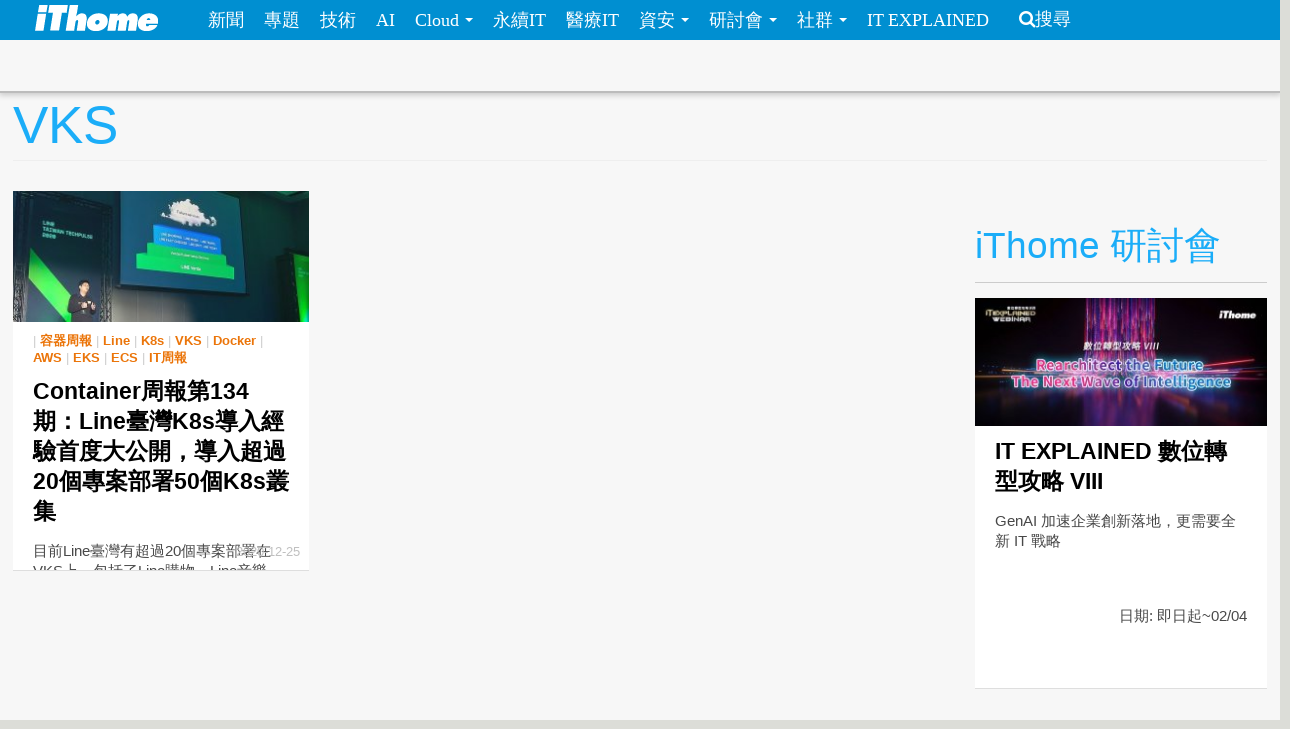

--- FILE ---
content_type: text/css
request_url: https://www.ithome.com.tw/sites/default/files/cdn/css/https/css_SogHBPEYROCQ-MYlzb0zaAyqRfX26rYmjK78goq-YkE.css
body_size: 47371
content:
.clearfix{*zoom:1;}.clearfix:before,.clearfix:after{display:table;content:"";line-height:0;}.clearfix:after{clear:both;}.hide-text{font:0/0 a;color:transparent;text-shadow:none;background-color:transparent;border:0;}.input-block-level{display:block;width:100%;min-height:30px;-webkit-box-sizing:border-box;-moz-box-sizing:border-box;box-sizing:border-box;}article,aside,details,figcaption,figure,footer,header,hgroup,nav,section{display:block;}audio,canvas,video{display:inline-block;*display:inline;*zoom:1;}audio:not([controls]){display:none;}html{font-size:100%;-webkit-text-size-adjust:100%;-ms-text-size-adjust:100%;}a:focus{outline:thin dotted #333;outline:5px auto -webkit-focus-ring-color;outline-offset:-2px;}a:hover,a:active{outline:0;}sub,sup{position:relative;font-size:75%;line-height:0;vertical-align:baseline;}sup{top:-0.5em;}sub{bottom:-0.25em;}img{max-width:100%;width:auto\9;height:auto;vertical-align:middle;border:0;-ms-interpolation-mode:bicubic;}#map_canvas img,.google-maps img{max-width:none;}button,input,select,textarea{margin:0;font-size:100%;vertical-align:middle;}button,input{*overflow:visible;line-height:normal;}button::-moz-focus-inner,input::-moz-focus-inner{padding:0;border:0;}button,html input[type="button"],input[type="reset"],input[type="submit"]{-webkit-appearance:button;cursor:pointer;}label,select,button,input[type="button"],input[type="reset"],input[type="submit"],input[type="radio"],input[type="checkbox"]{cursor:pointer;}input[type="search"]{-webkit-box-sizing:content-box;-moz-box-sizing:content-box;box-sizing:content-box;-webkit-appearance:textfield;}input[type="search"]::-webkit-search-decoration,input[type="search"]::-webkit-search-cancel-button{-webkit-appearance:none;}textarea{overflow:auto;vertical-align:top;}@media print{*{text-shadow:none !important;color:#000 !important;background:transparent !important;box-shadow:none !important;}a,a:visited{text-decoration:underline;}a[href]:after{content:" (" attr(href) ")";}abbr[title]:after{content:" (" attr(title) ")";}.ir a:after,a[href^="javascript:"]:after,a[href^="#"]:after{content:"";}pre,blockquote{border:1px solid #999;page-break-inside:avoid;}thead{display:table-header-group;}tr,img{page-break-inside:avoid;}img{max-width:100% !important;}@page{margin:0.5cm;}p,h2,h3{orphans:3;widows:3;}h2,h3{page-break-after:avoid;}}body{margin:0;font-family:"微軟正黑體","Helvetica Neue",Helvetica,Arial,sans-serif;font-size:14px;line-height:20px;color:#333333;background-color:#ffffff;}a{color:#0088cc;text-decoration:none;}a:hover,a:focus{color:#005580;text-decoration:underline;}.img-rounded{-webkit-border-radius:6px;-moz-border-radius:6px;border-radius:6px;}.img-polaroid{padding:4px;background-color:#fff;border:1px solid #ccc;border:1px solid rgba(0,0,0,0.2);-webkit-box-shadow:0 1px 3px rgba(0,0,0,0.1);-moz-box-shadow:0 1px 3px rgba(0,0,0,0.1);box-shadow:0 1px 3px rgba(0,0,0,0.1);}.img-circle{-webkit-border-radius:500px;-moz-border-radius:500px;border-radius:500px;}.row{margin-left:-35px;*zoom:1;}.row:before,.row:after{display:table;content:"";line-height:0;}.row:after{clear:both;}[class*="span"]{float:left;min-height:1px;margin-left:35px;}.container,.navbar-static-top .container,.navbar-fixed-top .container,.navbar-fixed-bottom .container{width:1345px;}.span12{width:1345px;}.span11{width:1230px;}.span10{width:1115px;}.span9{width:1000px;}.span8{width:885px;}.span7{width:770px;}.span6{width:655px;}.span5{width:540px;}.span4,.col4{width:425px;}.span3{width:310px;}.span2{width:195px;}.span1{width:80px;}.offset12{margin-left:1415px;}.offset11{margin-left:1300px;}.offset10{margin-left:1185px;}.offset9{margin-left:1070px;}.offset8{margin-left:955px;}.offset7{margin-left:840px;}.offset6{margin-left:725px;}.offset5{margin-left:610px;}.offset4{margin-left:495px;}.offset3{margin-left:380px;}.offset2{margin-left:265px;}.offset1{margin-left:150px;}.row-fluid{width:100%;*zoom:1;}.row-fluid:before,.row-fluid:after{display:table;content:"";line-height:0;}tyle{}@media (max-width:979px)
.contents-wrap .content .side-extra row-fluid:after{clear:both;}.row-fluid [class*="span"],.row-fluid [class*="col"]{display:block;width:100%;min-height:30px;-webkit-box-sizing:border-box;-moz-box-sizing:border-box;box-sizing:border-box;float:left;margin-left:2.60223048%;*margin-left:2.56505576%;}.row-fluid [class*="span"]:first-child{margin-left:0;}.row-fluid .controls-row [class*="span"] + [class*="span"]{margin-left:2.60223048%;}.row-fluid .span12{width:100%;*width:99.96282528%;}.row-fluid .span11{width:91.44981413%;*width:91.41263941%;}.row-fluid .span10{width:82.89962825%;*width:82.86245353%;}.row-fluid .span9{width:74.34944238%;*width:74.31226766%;}.row-fluid .span8{width:65.79925651%;*width:65.76208178%;}.row-fluid .span7{width:57.24907063%;*width:57.21189591%;}.row-fluid .span6{width:48.69888476%;*width:48.66171004%;}.row-fluid .span5{width:40.14869888%;*width:40.11152416%;}.row-fluid .span4,.row-fluid .col4{width:31.59851301%;*width:31.56133829%;}.row-fluid .span3{width:23.04832714%;*width:23.01115242%;}.row-fluid .span2{width:14.49814126%;*width:14.46096654%;}.row-fluid .span1{width:5.94795539%;*width:5.91078067%;}.row-fluid .offset12{margin-left:105.20446097%;*margin-left:105.13011152%;}.row-fluid .offset12:first-child{margin-left:102.60223048%;*margin-left:102.52788104%;}.row-fluid .offset11{margin-left:96.65427509%;*margin-left:96.57992565%;}.row-fluid .offset11:first-child{margin-left:94.05204461%;*margin-left:93.97769517%;}.row-fluid .offset10{margin-left:88.10408922%;*margin-left:88.02973978%;}.row-fluid .offset10:first-child{margin-left:85.50185874%;*margin-left:85.42750929%;}.row-fluid .offset9{margin-left:79.55390335%;*margin-left:79.4795539%;}.row-fluid .offset9:first-child{margin-left:76.95167286%;*margin-left:76.87732342%;}.row-fluid .offset8{margin-left:71.00371747%;*margin-left:70.92936803%;}.row-fluid .offset8:first-child{margin-left:68.40148699%;*margin-left:68.32713755%;}.row-fluid .offset7{margin-left:62.4535316%;*margin-left:62.37918216%;}.row-fluid .offset7:first-child{margin-left:59.85130112%;*margin-left:59.77695167%;}.row-fluid .offset6{margin-left:53.90334572%;*margin-left:53.82899628%;}.row-fluid .offset6:first-child{margin-left:51.30111524%;*margin-left:51.2267658%;}.row-fluid .offset5{margin-left:45.35315985%;*margin-left:45.27881041%;}.row-fluid .offset5:first-child{margin-left:42.75092937%;*margin-left:42.67657993%;}.row-fluid .offset4{margin-left:36.80297398%;*margin-left:36.72862454%;}.row-fluid .offset4:first-child{margin-left:34.20074349%;*margin-left:34.12639405%;}.row-fluid .offset3{margin-left:28.2527881%;*margin-left:28.17843866%;}.row-fluid .offset3:first-child{margin-left:25.65055762%;*margin-left:25.57620818%;}.row-fluid .offset2{margin-left:19.70260223%;*margin-left:19.62825279%;}.row-fluid .offset2:first-child{margin-left:17.10037175%;*margin-left:17.0260223%;}.row-fluid .offset1{margin-left:11.15241636%;*margin-left:11.07806691%;}.row-fluid .offset1:first-child{margin-left:8.55018587%;*margin-left:8.47583643%;}[class*="span"].hide,.row-fluid [class*="span"].hide{display:none;}[class*="span"].pull-right,.row-fluid [class*="span"].pull-right{float:right;}.container{margin-right:auto;margin-left:auto;*zoom:1;}.container:before,.container:after{display:table;content:"";line-height:0;}.container:after{clear:both;}.container-fluid{padding-right:35px;padding-left:35px;*zoom:1;}.container-fluid:before,.container-fluid:after{display:table;content:"";line-height:0;}.container-fluid:after{clear:both;}p{margin:0 0 10px;}.lead{margin-bottom:20px;font-size:21px;font-weight:200;line-height:30px;}small{font-size:85%;}strong{font-weight:bold;}em{font-style:italic;}cite{font-style:normal;}.muted{color:#999999;}a.muted:hover,a.muted:focus{color:#808080;}.text-warning{color:#c09853;}a.text-warning:hover,a.text-warning:focus{color:#a47e3c;}.text-error{color:#b94a48;}a.text-error:hover,a.text-error:focus{color:#953b39;}.text-info{color:#3a87ad;}a.text-info:hover,a.text-info:focus{color:#2d6987;}.text-success{color:#468847;}a.text-success:hover,a.text-success:focus{color:#356635;}.text-left{text-align:left;}.text-right{text-align:right;}.text-center{text-align:center;}h1,h2,h3,h4,h5,h6{margin:10px 0;font-family:inherit;font-weight:bold;line-height:20px;color:inherit;text-rendering:optimizelegibility;}h1 small,h2 small,h3 small,h4 small,h5 small,h6 small{font-weight:normal;line-height:1;color:#999999;}h1,h2,h3{line-height:40px;}h1{font-size:38.5px;}h2{font-size:31.5px;}h3{font-size:24.5px;}h4{font-size:17.5px;}h5{font-size:14px;}h6{font-size:11.9px;}h1 small{font-size:24.5px;}h2 small{font-size:17.5px;}h3 small{font-size:14px;}h4 small{font-size:14px;}.page-header{padding-bottom:9px;margin:20px 0 30px;border-bottom:1px solid #eeeeee;}ul,ol{padding:0;margin:0 0 10px 25px;}ul ul,ul ol,ol ol,ol ul{margin-bottom:0;}li{line-height:20px;}ul.unstyled,ol.unstyled{margin-left:0;list-style:none;}ul.inline,ol.inline{margin-left:0;list-style:none;}ul.inline > li,ol.inline > li{display:inline-block;*display:inline;*zoom:1;padding-left:5px;padding-right:5px;}dl{margin-bottom:20px;}dt,dd{line-height:20px;}dt{font-weight:bold;}dd{margin-left:10px;}.dl-horizontal{*zoom:1;}.dl-horizontal:before,.dl-horizontal:after{display:table;content:"";line-height:0;}.dl-horizontal:after{clear:both;}.dl-horizontal dt{float:left;width:160px;clear:left;text-align:right;overflow:hidden;text-overflow:ellipsis;white-space:nowrap;}.dl-horizontal dd{margin-left:180px;}hr{margin:20px 0;border:0;border-top:1px solid #eeeeee;border-bottom:1px solid #ffffff;}abbr[title],abbr[data-original-title]{cursor:help;border-bottom:1px dotted #999999;}abbr.initialism{font-size:90%;text-transform:uppercase;}blockquote{padding:0 0 0 15px;margin:0 0 20px;border-left:5px solid #eeeeee;}blockquote p{margin-bottom:0;font-size:17.5px;font-weight:300;line-height:1.25;}blockquote small{display:block;line-height:20px;color:#999999;}blockquote small:before{content:'\2014 \00A0';}blockquote.pull-right{float:right;padding-right:15px;padding-left:0;border-right:5px solid #eeeeee;border-left:0;}blockquote.pull-right p,blockquote.pull-right small{text-align:right;}blockquote.pull-right small:before{content:'';}blockquote.pull-right small:after{content:'\00A0 \2014';}q:before,q:after,blockquote:before,blockquote:after{content:"";}address{display:block;margin-bottom:20px;font-style:normal;line-height:20px;}code,pre{padding:0 3px 2px;font-family:"微軟正黑體",Monaco,Menlo,Consolas,"Courier New",monospace;font-size:12px;color:#333333;-webkit-border-radius:3px;-moz-border-radius:3px;border-radius:3px;}code{padding:2px 4px;color:#d14;background-color:#f7f7f9;border:1px solid #e1e1e8;white-space:nowrap;}pre{display:block;padding:9.5px;margin:0 0 10px;font-size:13px;line-height:20px;word-break:break-all;word-wrap:break-word;white-space:pre;white-space:pre-wrap;background-color:#f5f5f5;border:1px solid #ccc;border:1px solid rgba(0,0,0,0.15);-webkit-border-radius:4px;-moz-border-radius:4px;border-radius:4px;}pre.prettyprint{margin-bottom:20px;}pre code{padding:0;color:inherit;white-space:pre;white-space:pre-wrap;background-color:transparent;border:0;}.pre-scrollable{max-height:340px;overflow-y:scroll;}form{margin:0 0 20px;}fieldset{padding:0;margin:0;border:0;}legend{display:block;width:100%;padding:0;margin-bottom:20px;font-size:21px;line-height:40px;color:#333333;border:0;border-bottom:1px solid #e5e5e5;}legend small{font-size:15px;color:#999999;}label,input,button,select,textarea{font-size:14px;font-weight:normal;line-height:20px;}input,button,select,textarea{font-family:"微軟正黑體","Helvetica Neue",Helvetica,Arial,sans-serif;}label{display:block;margin-bottom:5px;}select,textarea,input[type="text"],input[type="password"],input[type="datetime"],input[type="datetime-local"],input[type="date"],input[type="month"],input[type="time"],input[type="week"],input[type="number"],input[type="email"],input[type="url"],input[type="search"],input[type="tel"],input[type="color"],.uneditable-input{display:inline-block;height:20px;padding:4px 6px;margin-bottom:10px;font-size:14px;line-height:20px;color:#555555;-webkit-border-radius:4px;-moz-border-radius:4px;border-radius:4px;vertical-align:middle;}input,textarea,.uneditable-input{width:206px;}textarea{height:auto;}textarea,input[type="text"],input[type="password"],input[type="datetime"],input[type="datetime-local"],input[type="date"],input[type="month"],input[type="time"],input[type="week"],input[type="number"],input[type="email"],input[type="url"],input[type="search"],input[type="tel"],input[type="color"],.uneditable-input{background-color:#ffffff;border:1px solid #cccccc;-webkit-box-shadow:inset 0 1px 1px rgba(0,0,0,0.075);-moz-box-shadow:inset 0 1px 1px rgba(0,0,0,0.075);box-shadow:inset 0 1px 1px rgba(0,0,0,0.075);-webkit-transition:border linear .2s,box-shadow linear .2s;-moz-transition:border linear .2s,box-shadow linear .2s;-o-transition:border linear .2s,box-shadow linear .2s;transition:border linear .2s,box-shadow linear .2s;}textarea:focus,input[type="text"]:focus,input[type="password"]:focus,input[type="datetime"]:focus,input[type="datetime-local"]:focus,input[type="date"]:focus,input[type="month"]:focus,input[type="time"]:focus,input[type="week"]:focus,input[type="number"]:focus,input[type="email"]:focus,input[type="url"]:focus,input[type="search"]:focus,input[type="tel"]:focus,input[type="color"]:focus,.uneditable-input:focus{border-color:rgba(82,168,236,0.8);outline:0;outline:thin dotted \9;-webkit-box-shadow:inset 0 1px 1px rgba(0,0,0,.075),0 0 8px rgba(82,168,236,.6);-moz-box-shadow:inset 0 1px 1px rgba(0,0,0,.075),0 0 8px rgba(82,168,236,.6);box-shadow:inset 0 1px 1px rgba(0,0,0,.075),0 0 8px rgba(82,168,236,.6);}input[type="radio"],input[type="checkbox"]{margin:4px 0 0;*margin-top:0;margin-top:1px \9;line-height:normal;}input[type="file"],input[type="image"],input[type="submit"],input[type="reset"],input[type="button"],input[type="radio"],input[type="checkbox"]{width:auto;}select,input[type="file"]{height:30px;*margin-top:4px;line-height:30px;}select{width:220px;border:1px solid #cccccc;background-color:#ffffff;}select[multiple],select[size]{height:auto;}select:focus,input[type="file"]:focus,input[type="radio"]:focus,input[type="checkbox"]:focus{outline:thin dotted #333;outline:5px auto -webkit-focus-ring-color;outline-offset:-2px;}.uneditable-input,.uneditable-textarea{color:#999999;background-color:#fcfcfc;border-color:#cccccc;-webkit-box-shadow:inset 0 1px 2px rgba(0,0,0,0.025);-moz-box-shadow:inset 0 1px 2px rgba(0,0,0,0.025);box-shadow:inset 0 1px 2px rgba(0,0,0,0.025);cursor:not-allowed;}.uneditable-input{overflow:hidden;white-space:nowrap;}.uneditable-textarea{width:auto;height:auto;}input:-moz-placeholder,textarea:-moz-placeholder{color:#999999;}input:-ms-input-placeholder,textarea:-ms-input-placeholder{color:#999999;}input::-webkit-input-placeholder,textarea::-webkit-input-placeholder{color:#999999;}.radio,.checkbox{min-height:20px;padding-left:20px;}.radio input[type="radio"],.checkbox input[type="checkbox"]{float:left;margin-left:-20px;}.controls > .radio:first-child,.controls > .checkbox:first-child{padding-top:5px;}.radio.inline,.checkbox.inline{display:inline-block;padding-top:5px;margin-bottom:0;vertical-align:middle;}.radio.inline + .radio.inline,.checkbox.inline + .checkbox.inline{margin-left:10px;}.input-mini{width:60px;}.input-small{width:90px;}.input-medium{width:150px;}.input-large{width:210px;}.input-xlarge{width:270px;}.input-xxlarge{width:530px;}input[class*="span"],select[class*="span"],textarea[class*="span"],.uneditable-input[class*="span"],.row-fluid input[class*="span"],.row-fluid select[class*="span"],.row-fluid textarea[class*="span"],.row-fluid .uneditable-input[class*="span"]{float:none;margin-left:0;}.input-append input[class*="span"],.input-append .uneditable-input[class*="span"],.input-prepend input[class*="span"],.input-prepend .uneditable-input[class*="span"],.row-fluid input[class*="span"],.row-fluid select[class*="span"],.row-fluid textarea[class*="span"],.row-fluid .uneditable-input[class*="span"],.row-fluid .input-prepend [class*="span"],.row-fluid .input-append [class*="span"]{display:inline-block;}input,textarea,.uneditable-input{margin-left:0;}.controls-row [class*="span"] + [class*="span"]{margin-left:35px;}input.span12,textarea.span12,.uneditable-input.span12{width:1331px;}input.span11,textarea.span11,.uneditable-input.span11{width:1216px;}input.span10,textarea.span10,.uneditable-input.span10{width:1101px;}input.span9,textarea.span9,.uneditable-input.span9{width:986px;}input.span8,textarea.span8,.uneditable-input.span8{width:871px;}input.span7,textarea.span7,.uneditable-input.span7{width:756px;}input.span6,textarea.span6,.uneditable-input.span6{width:641px;}input.span5,textarea.span5,.uneditable-input.span5{width:526px;}input.span4,input.col4,textarea.span4,textarea.col4,.uneditable-input.span4,.uneditable-input.col4{width:411px;}input.span3,textarea.span3,.uneditable-input.span3{width:296px;}input.span2,textarea.span2,.uneditable-input.span2{width:181px;}input.span1,textarea.span1,.uneditable-input.span1{width:66px;}.controls-row{*zoom:1;}.controls-row:before,.controls-row:after{display:table;content:"";line-height:0;}.controls-row:after{clear:both;}.controls-row [class*="span"],.row-fluid .controls-row [class*="span"]{float:left;}.controls-row .checkbox[class*="span"],.controls-row .radio[class*="span"]{padding-top:5px;}input[disabled],select[disabled],textarea[disabled],input[readonly],select[readonly],textarea[readonly]{cursor:not-allowed;background-color:#eeeeee;}input[type="radio"][disabled],input[type="checkbox"][disabled],input[type="radio"][readonly],input[type="checkbox"][readonly]{background-color:transparent;}.control-group.warning .control-label,.control-group.warning .help-block,.control-group.warning .help-inline{color:#c09853;}.control-group.warning .checkbox,.control-group.warning .radio,.control-group.warning input,.control-group.warning select,.control-group.warning textarea{color:#c09853;}.control-group.warning input,.control-group.warning select,.control-group.warning textarea{border-color:#c09853;-webkit-box-shadow:inset 0 1px 1px rgba(0,0,0,0.075);-moz-box-shadow:inset 0 1px 1px rgba(0,0,0,0.075);box-shadow:inset 0 1px 1px rgba(0,0,0,0.075);}.control-group.warning input:focus,.control-group.warning select:focus,.control-group.warning textarea:focus{border-color:#a47e3c;-webkit-box-shadow:inset 0 1px 1px rgba(0,0,0,0.075),0 0 6px #dbc59e;-moz-box-shadow:inset 0 1px 1px rgba(0,0,0,0.075),0 0 6px #dbc59e;box-shadow:inset 0 1px 1px rgba(0,0,0,0.075),0 0 6px #dbc59e;}.control-group.warning .input-prepend .add-on,.control-group.warning .input-append .add-on{color:#c09853;background-color:#fcf8e3;border-color:#c09853;}.control-group.error .control-label,.control-group.error .help-block,.control-group.error .help-inline{color:#b94a48;}.control-group.error .checkbox,.control-group.error .radio,.control-group.error input,.control-group.error select,.control-group.error textarea{color:#b94a48;}.control-group.error input,.control-group.error select,.control-group.error textarea{border-color:#b94a48;-webkit-box-shadow:inset 0 1px 1px rgba(0,0,0,0.075);-moz-box-shadow:inset 0 1px 1px rgba(0,0,0,0.075);box-shadow:inset 0 1px 1px rgba(0,0,0,0.075);}.control-group.error input:focus,.control-group.error select:focus,.control-group.error textarea:focus{border-color:#953b39;-webkit-box-shadow:inset 0 1px 1px rgba(0,0,0,0.075),0 0 6px #d59392;-moz-box-shadow:inset 0 1px 1px rgba(0,0,0,0.075),0 0 6px #d59392;box-shadow:inset 0 1px 1px rgba(0,0,0,0.075),0 0 6px #d59392;}.control-group.error .input-prepend .add-on,.control-group.error .input-append .add-on{color:#b94a48;background-color:#f2dede;border-color:#b94a48;}.control-group.success .control-label,.control-group.success .help-block,.control-group.success .help-inline{color:#468847;}.control-group.success .checkbox,.control-group.success .radio,.control-group.success input,.control-group.success select,.control-group.success textarea{color:#468847;}.control-group.success input,.control-group.success select,.control-group.success textarea{border-color:#468847;-webkit-box-shadow:inset 0 1px 1px rgba(0,0,0,0.075);-moz-box-shadow:inset 0 1px 1px rgba(0,0,0,0.075);box-shadow:inset 0 1px 1px rgba(0,0,0,0.075);}.control-group.success input:focus,.control-group.success select:focus,.control-group.success textarea:focus{border-color:#356635;-webkit-box-shadow:inset 0 1px 1px rgba(0,0,0,0.075),0 0 6px #7aba7b;-moz-box-shadow:inset 0 1px 1px rgba(0,0,0,0.075),0 0 6px #7aba7b;box-shadow:inset 0 1px 1px rgba(0,0,0,0.075),0 0 6px #7aba7b;}.control-group.success .input-prepend .add-on,.control-group.success .input-append .add-on{color:#468847;background-color:#dff0d8;border-color:#468847;}.control-group.info .control-label,.control-group.info .help-block,.control-group.info .help-inline{color:#3a87ad;}.control-group.info .checkbox,.control-group.info .radio,.control-group.info input,.control-group.info select,.control-group.info textarea{color:#3a87ad;}.control-group.info input,.control-group.info select,.control-group.info textarea{border-color:#3a87ad;-webkit-box-shadow:inset 0 1px 1px rgba(0,0,0,0.075);-moz-box-shadow:inset 0 1px 1px rgba(0,0,0,0.075);box-shadow:inset 0 1px 1px rgba(0,0,0,0.075);}.control-group.info input:focus,.control-group.info select:focus,.control-group.info textarea:focus{border-color:#2d6987;-webkit-box-shadow:inset 0 1px 1px rgba(0,0,0,0.075),0 0 6px #7ab5d3;-moz-box-shadow:inset 0 1px 1px rgba(0,0,0,0.075),0 0 6px #7ab5d3;box-shadow:inset 0 1px 1px rgba(0,0,0,0.075),0 0 6px #7ab5d3;}.control-group.info .input-prepend .add-on,.control-group.info .input-append .add-on{color:#3a87ad;background-color:#d9edf7;border-color:#3a87ad;}input:focus:invalid,textarea:focus:invalid,select:focus:invalid{color:#b94a48;border-color:#ee5f5b;}input:focus:invalid:focus,textarea:focus:invalid:focus,select:focus:invalid:focus{border-color:#e9322d;-webkit-box-shadow:0 0 6px #f8b9b7;-moz-box-shadow:0 0 6px #f8b9b7;box-shadow:0 0 6px #f8b9b7;}.form-actions{padding:19px 20px 20px;margin-top:20px;margin-bottom:20px;background-color:#f5f5f5;border-top:1px solid #e5e5e5;*zoom:1;}.form-actions:before,.form-actions:after{display:table;content:"";line-height:0;}.form-actions:after{clear:both;}.help-block,.help-inline{color:#595959;}.help-block{display:block;margin-bottom:10px;}.help-inline{display:inline-block;*display:inline;*zoom:1;vertical-align:middle;padding-left:5px;}.input-append,.input-prepend{display:inline-block;margin-bottom:10px;vertical-align:middle;font-size:0;white-space:nowrap;}.input-append input,.input-prepend input,.input-append select,.input-prepend select,.input-append .uneditable-input,.input-prepend .uneditable-input,.input-append .dropdown-menu,.input-prepend .dropdown-menu,.input-append .popover,.input-prepend .popover{font-size:14px;}.input-append input,.input-prepend input,.input-append select,.input-prepend select,.input-append .uneditable-input,.input-prepend .uneditable-input{position:relative;margin-bottom:0;*margin-left:0;vertical-align:top;-webkit-border-radius:0 4px 4px 0;-moz-border-radius:0 4px 4px 0;border-radius:0 4px 4px 0;}.input-append input:focus,.input-prepend input:focus,.input-append select:focus,.input-prepend select:focus,.input-append .uneditable-input:focus,.input-prepend .uneditable-input:focus{z-index:2;}.input-append .add-on,.input-prepend .add-on{display:inline-block;width:auto;height:20px;min-width:16px;padding:4px 5px;font-size:14px;font-weight:normal;line-height:20px;text-align:center;text-shadow:0 1px 0 #ffffff;background-color:#eeeeee;border:1px solid #ccc;}.input-append .add-on,.input-prepend .add-on,.input-append .btn,.input-prepend .btn,.input-append .btn-group > .dropdown-toggle,.input-prepend .btn-group > .dropdown-toggle{vertical-align:top;-webkit-border-radius:0;-moz-border-radius:0;border-radius:0;}.input-append .active,.input-prepend .active{background-color:#a9dba9;border-color:#46a546;}.input-prepend .add-on,.input-prepend .btn{margin-right:-1px;}.input-prepend .add-on:first-child,.input-prepend .btn:first-child{-webkit-border-radius:4px 0 0 4px;-moz-border-radius:4px 0 0 4px;border-radius:4px 0 0 4px;}.input-append input,.input-append select,.input-append .uneditable-input{-webkit-border-radius:4px 0 0 4px;-moz-border-radius:4px 0 0 4px;border-radius:4px 0 0 4px;}.input-append input + .btn-group .btn:last-child,.input-append select + .btn-group .btn:last-child,.input-append .uneditable-input + .btn-group .btn:last-child{-webkit-border-radius:0 4px 4px 0;-moz-border-radius:0 4px 4px 0;border-radius:0 4px 4px 0;}.input-append .add-on,.input-append .btn,.input-append .btn-group{margin-left:-1px;}.input-append .add-on:last-child,.input-append .btn:last-child,.input-append .btn-group:last-child > .dropdown-toggle{-webkit-border-radius:0 4px 4px 0;-moz-border-radius:0 4px 4px 0;border-radius:0 4px 4px 0;}.input-prepend.input-append input,.input-prepend.input-append select,.input-prepend.input-append .uneditable-input{-webkit-border-radius:0;-moz-border-radius:0;border-radius:0;}.input-prepend.input-append input + .btn-group .btn,.input-prepend.input-append select + .btn-group .btn,.input-prepend.input-append .uneditable-input + .btn-group .btn{-webkit-border-radius:0 4px 4px 0;-moz-border-radius:0 4px 4px 0;border-radius:0 4px 4px 0;}.input-prepend.input-append .add-on:first-child,.input-prepend.input-append .btn:first-child{margin-right:-1px;-webkit-border-radius:4px 0 0 4px;-moz-border-radius:4px 0 0 4px;border-radius:4px 0 0 4px;}.input-prepend.input-append .add-on:last-child,.input-prepend.input-append .btn:last-child{margin-left:-1px;-webkit-border-radius:0 4px 4px 0;-moz-border-radius:0 4px 4px 0;border-radius:0 4px 4px 0;}.input-prepend.input-append .btn-group:first-child{margin-left:0;}input.search-query{padding-right:14px;padding-right:4px \9;padding-left:14px;padding-left:4px \9;margin-bottom:0;-webkit-border-radius:15px;-moz-border-radius:15px;border-radius:15px;}.form-search .input-append .search-query,.form-search .input-prepend .search-query{-webkit-border-radius:0;-moz-border-radius:0;border-radius:0;}.form-search .input-append .search-query{-webkit-border-radius:14px 0 0 14px;-moz-border-radius:14px 0 0 14px;border-radius:14px 0 0 14px;}.form-search .input-append .btn{-webkit-border-radius:0 14px 14px 0;-moz-border-radius:0 14px 14px 0;border-radius:0 14px 14px 0;}.form-search .input-prepend .search-query{-webkit-border-radius:0 14px 14px 0;-moz-border-radius:0 14px 14px 0;border-radius:0 14px 14px 0;}.form-search .input-prepend .btn{-webkit-border-radius:14px 0 0 14px;-moz-border-radius:14px 0 0 14px;border-radius:14px 0 0 14px;}.form-search input,.form-inline input,.form-horizontal input,.form-search textarea,.form-inline textarea,.form-horizontal textarea,.form-search select,.form-inline select,.form-horizontal select,.form-search .help-inline,.form-inline .help-inline,.form-horizontal .help-inline,.form-search .uneditable-input,.form-inline .uneditable-input,.form-horizontal .uneditable-input,.form-search .input-prepend,.form-inline .input-prepend,.form-horizontal .input-prepend,.form-search .input-append,.form-inline .input-append,.form-horizontal .input-append{display:inline-block;*display:inline;*zoom:1;margin-bottom:0;vertical-align:middle;}.form-search .hide,.form-inline .hide,.form-horizontal .hide{display:none;}.form-search label,.form-inline label,.form-search .btn-group,.form-inline .btn-group{display:inline-block;}.form-search .input-append,.form-inline .input-append,.form-search .input-prepend,.form-inline .input-prepend{margin-bottom:0;}.form-search .radio,.form-search .checkbox,.form-inline .radio,.form-inline .checkbox{padding-left:0;margin-bottom:0;vertical-align:middle;}.form-search .radio input[type="radio"],.form-search .checkbox input[type="checkbox"],.form-inline .radio input[type="radio"],.form-inline .checkbox input[type="checkbox"]{float:left;margin-right:3px;margin-left:0;}.control-group{margin-bottom:10px;}legend + .control-group{margin-top:20px;-webkit-margin-top-collapse:separate;}.form-horizontal .control-group{margin-bottom:20px;*zoom:1;}.form-horizontal .control-group:before,.form-horizontal .control-group:after{display:table;content:"";line-height:0;}.form-horizontal .control-group:after{clear:both;}.form-horizontal .control-label{float:left;width:160px;padding-top:5px;text-align:right;}.form-horizontal .controls{*display:inline-block;*padding-left:20px;margin-left:180px;*margin-left:0;}.form-horizontal .controls:first-child{*padding-left:180px;}.form-horizontal .help-block{margin-bottom:0;}.form-horizontal input + .help-block,.form-horizontal select + .help-block,.form-horizontal textarea + .help-block,.form-horizontal .uneditable-input + .help-block,.form-horizontal .input-prepend + .help-block,.form-horizontal .input-append + .help-block{margin-top:10px;}.form-horizontal .form-actions{padding-left:180px;}table{max-width:100%;background-color:transparent;border-collapse:collapse;border-spacing:0;}.table{width:100%;margin-bottom:20px;}.table th,.table td{padding:8px;line-height:20px;text-align:left;vertical-align:top;border-top:1px solid #dddddd;}.table th{font-weight:bold;}.table thead th{vertical-align:bottom;}.table caption + thead tr:first-child th,.table caption + thead tr:first-child td,.table colgroup + thead tr:first-child th,.table colgroup + thead tr:first-child td,.table thead:first-child tr:first-child th,.table thead:first-child tr:first-child td{border-top:0;}.table tbody + tbody{border-top:2px solid #dddddd;}.table .table{background-color:#ffffff;}.table-condensed th,.table-condensed td{padding:4px 5px;}.table-bordered{border:1px solid #dddddd;border-collapse:separate;*border-collapse:collapse;border-left:0;-webkit-border-radius:4px;-moz-border-radius:4px;border-radius:4px;}.table-bordered th,.table-bordered td{border-left:1px solid #dddddd;}.table-bordered caption + thead tr:first-child th,.table-bordered caption + tbody tr:first-child th,.table-bordered caption + tbody tr:first-child td,.table-bordered colgroup + thead tr:first-child th,.table-bordered colgroup + tbody tr:first-child th,.table-bordered colgroup + tbody tr:first-child td,.table-bordered thead:first-child tr:first-child th,.table-bordered tbody:first-child tr:first-child th,.table-bordered tbody:first-child tr:first-child td{border-top:0;}.table-bordered thead:first-child tr:first-child > th:first-child,.table-bordered tbody:first-child tr:first-child > td:first-child,.table-bordered tbody:first-child tr:first-child > th:first-child{-webkit-border-top-left-radius:4px;-moz-border-radius-topleft:4px;border-top-left-radius:4px;}.table-bordered thead:first-child tr:first-child > th:last-child,.table-bordered tbody:first-child tr:first-child > td:last-child,.table-bordered tbody:first-child tr:first-child > th:last-child{-webkit-border-top-right-radius:4px;-moz-border-radius-topright:4px;border-top-right-radius:4px;}.table-bordered thead:last-child tr:last-child > th:first-child,.table-bordered tbody:last-child tr:last-child > td:first-child,.table-bordered tbody:last-child tr:last-child > th:first-child,.table-bordered tfoot:last-child tr:last-child > td:first-child,.table-bordered tfoot:last-child tr:last-child > th:first-child{-webkit-border-bottom-left-radius:4px;-moz-border-radius-bottomleft:4px;border-bottom-left-radius:4px;}.table-bordered thead:last-child tr:last-child > th:last-child,.table-bordered tbody:last-child tr:last-child > td:last-child,.table-bordered tbody:last-child tr:last-child > th:last-child,.table-bordered tfoot:last-child tr:last-child > td:last-child,.table-bordered tfoot:last-child tr:last-child > th:last-child{-webkit-border-bottom-right-radius:4px;-moz-border-radius-bottomright:4px;border-bottom-right-radius:4px;}.table-bordered tfoot + tbody:last-child tr:last-child td:first-child{-webkit-border-bottom-left-radius:0;-moz-border-radius-bottomleft:0;border-bottom-left-radius:0;}.table-bordered tfoot + tbody:last-child tr:last-child td:last-child{-webkit-border-bottom-right-radius:0;-moz-border-radius-bottomright:0;border-bottom-right-radius:0;}.table-bordered caption + thead tr:first-child th:first-child,.table-bordered caption + tbody tr:first-child td:first-child,.table-bordered colgroup + thead tr:first-child th:first-child,.table-bordered colgroup + tbody tr:first-child td:first-child{-webkit-border-top-left-radius:4px;-moz-border-radius-topleft:4px;border-top-left-radius:4px;}.table-bordered caption + thead tr:first-child th:last-child,.table-bordered caption + tbody tr:first-child td:last-child,.table-bordered colgroup + thead tr:first-child th:last-child,.table-bordered colgroup + tbody tr:first-child td:last-child{-webkit-border-top-right-radius:4px;-moz-border-radius-topright:4px;border-top-right-radius:4px;}.table-striped tbody > tr:nth-child(odd) > td,.table-striped tbody > tr:nth-child(odd) > th{background-color:#f9f9f9;}.table-hover tbody tr:hover > td,.table-hover tbody tr:hover > th{background-color:#f5f5f5;}table td[class*="span"],table th[class*="span"],.row-fluid table td[class*="span"],.row-fluid table th[class*="span"]{display:table-cell;float:none;margin-left:0;}.table td.span1,.table th.span1{float:none;width:64px;margin-left:0;}.table td.span2,.table th.span2{float:none;width:179px;margin-left:0;}.table td.span3,.table th.span3{float:none;width:294px;margin-left:0;}.table td.span4,.table td.col4,.table th.col4,.table th.span4{float:none;width:409px;margin-left:0;}.table td.span5,.table th.span5{float:none;width:524px;margin-left:0;}.table td.span6,.table th.span6{float:none;width:639px;margin-left:0;}.table td.span7,.table th.span7{float:none;width:754px;margin-left:0;}.table td.span8,.table th.span8{float:none;width:869px;margin-left:0;}.table td.span9,.table th.span9{float:none;width:984px;margin-left:0;}.table td.span10,.table th.span10{float:none;width:1099px;margin-left:0;}.table td.span11,.table th.span11{float:none;width:1214px;margin-left:0;}.table td.span12,.table th.span12{float:none;width:1329px;margin-left:0;}.table tbody tr.success > td{background-color:#dff0d8;}.table tbody tr.error > td{background-color:#f2dede;}.table tbody tr.warning > td{background-color:#fcf8e3;}.table tbody tr.info > td{background-color:#d9edf7;}.table-hover tbody tr.success:hover > td{background-color:#d0e9c6;}.table-hover tbody tr.error:hover > td{background-color:#ebcccc;}.table-hover tbody tr.warning:hover > td{background-color:#faf2cc;}.table-hover tbody tr.info:hover > td{background-color:#c4e3f3;}[class^="icon-"],[class*=" icon-"]{display:inline-block;width:14px;height:14px;*margin-right:.3em;line-height:14px;vertical-align:text-top;background-image:url(https://s4.itho.me/sites/all/themes/ithomeStyle/bootstrap/img/glyphicons-halflings.png);background-position:14px 14px;background-repeat:no-repeat;margin-top:1px;}.icon-white,.nav-pills > .active > a > [class^="icon-"],.nav-pills > .active > a > [class*=" icon-"],.nav-list > .active > a > [class^="icon-"],.nav-list > .active > a > [class*=" icon-"],.navbar-inverse .nav > .active > a > [class^="icon-"],.navbar-inverse .nav > .active > a > [class*=" icon-"],.dropdown-menu > li > a:hover > [class^="icon-"],.dropdown-menu > li > a:focus > [class^="icon-"],.dropdown-menu > li > a:hover > [class*=" icon-"],.dropdown-menu > li > a:focus > [class*=" icon-"],.dropdown-menu > .active > a > [class^="icon-"],.dropdown-menu > .active > a > [class*=" icon-"],.dropdown-submenu:hover > a > [class^="icon-"],.dropdown-submenu:focus > a > [class^="icon-"],.dropdown-submenu:hover > a > [class*=" icon-"],.dropdown-submenu:focus > a > [class*=" icon-"]{background-image:url(https://s4.itho.me/sites/all/themes/ithomeStyle/bootstrap/img/glyphicons-halflings-white.png);}.icon-glass{background-position:0      0;}.icon-music{background-position:-24px 0;}.icon-search{background-position:-48px 0;}.icon-envelope{background-position:-72px 0;}.icon-heart{background-position:-96px 0;}.icon-star{background-position:-120px 0;}.icon-star-empty{background-position:-144px 0;}.icon-user{background-position:-168px 0;}.icon-film{background-position:-192px 0;}.icon-th-large{background-position:-216px 0;}.icon-th{background-position:-240px 0;}.icon-th-list{background-position:-264px 0;}.icon-ok{background-position:-288px 0;}.icon-remove{background-position:-312px 0;}.icon-zoom-in{background-position:-336px 0;}.icon-zoom-out{background-position:-360px 0;}.icon-off{background-position:-384px 0;}.icon-signal{background-position:-408px 0;}.icon-cog{background-position:-432px 0;}.icon-trash{background-position:-456px 0;}.icon-home{background-position:0 -24px;}.icon-file{background-position:-24px -24px;}.icon-time{background-position:-48px -24px;}.icon-road{background-position:-72px -24px;}.icon-download-alt{background-position:-96px -24px;}.icon-download{background-position:-120px -24px;}.icon-upload{background-position:-144px -24px;}.icon-inbox{background-position:-168px -24px;}.icon-play-circle{background-position:-192px -24px;}.icon-repeat{background-position:-216px -24px;}.icon-refresh{background-position:-240px -24px;}.icon-list-alt{background-position:-264px -24px;}.icon-lock{background-position:-287px -24px;}.icon-flag{background-position:-312px -24px;}.icon-headphones{background-position:-336px -24px;}.icon-volume-off{background-position:-360px -24px;}.icon-volume-down{background-position:-384px -24px;}.icon-volume-up{background-position:-408px -24px;}.icon-qrcode{background-position:-432px -24px;}.icon-barcode{background-position:-456px -24px;}.icon-tag{background-position:0 -48px;}.icon-tags{background-position:-25px -48px;}.icon-book{background-position:-48px -48px;}.icon-bookmark{background-position:-72px -48px;}.icon-print{background-position:-96px -48px;}.icon-camera{background-position:-120px -48px;}.icon-font{background-position:-144px -48px;}.icon-bold{background-position:-167px -48px;}.icon-italic{background-position:-192px -48px;}.icon-text-height{background-position:-216px -48px;}.icon-text-width{background-position:-240px -48px;}.icon-align-left{background-position:-264px -48px;}.icon-align-center{background-position:-288px -48px;}.icon-align-right{background-position:-312px -48px;}.icon-align-justify{background-position:-336px -48px;}.icon-list{background-position:-360px -48px;}.icon-indent-left{background-position:-384px -48px;}.icon-indent-right{background-position:-408px -48px;}.icon-facetime-video{background-position:-432px -48px;}.icon-picture{background-position:-456px -48px;}.icon-pencil{background-position:0 -72px;}.icon-map-marker{background-position:-24px -72px;}.icon-adjust{background-position:-48px -72px;}.icon-tint{background-position:-72px -72px;}.icon-edit{background-position:-96px -72px;}.icon-share{background-position:-120px -72px;}.icon-check{background-position:-144px -72px;}.icon-move{background-position:-168px -72px;}.icon-step-backward{background-position:-192px -72px;}.icon-fast-backward{background-position:-216px -72px;}.icon-backward{background-position:-240px -72px;}.icon-play{background-position:-264px -72px;}.icon-pause{background-position:-288px -72px;}.icon-stop{background-position:-312px -72px;}.icon-forward{background-position:-336px -72px;}.icon-fast-forward{background-position:-360px -72px;}.icon-step-forward{background-position:-384px -72px;}.icon-eject{background-position:-408px -72px;}.icon-chevron-left{background-position:-432px -72px;}.icon-chevron-right{background-position:-456px -72px;}.icon-plus-sign{background-position:0 -96px;}.icon-minus-sign{background-position:-24px -96px;}.icon-remove-sign{background-position:-48px -96px;}.icon-ok-sign{background-position:-72px -96px;}.icon-question-sign{background-position:-96px -96px;}.icon-info-sign{background-position:-120px -96px;}.icon-screenshot{background-position:-144px -96px;}.icon-remove-circle{background-position:-168px -96px;}.icon-ok-circle{background-position:-192px -96px;}.icon-ban-circle{background-position:-216px -96px;}.icon-arrow-left{background-position:-240px -96px;}.icon-arrow-right{background-position:-264px -96px;}.icon-arrow-up{background-position:-289px -96px;}.icon-arrow-down{background-position:-312px -96px;}.icon-share-alt{background-position:-336px -96px;}.icon-resize-full{background-position:-360px -96px;}.icon-resize-small{background-position:-384px -96px;}.icon-plus{background-position:-408px -96px;}.icon-minus{background-position:-433px -96px;}.icon-asterisk{background-position:-456px -96px;}.icon-exclamation-sign{background-position:0 -120px;}.icon-gift{background-position:-24px -120px;}.icon-leaf{background-position:-48px -120px;}.icon-fire{background-position:-72px -120px;}.icon-eye-open{background-position:-96px -120px;}.icon-eye-close{background-position:-120px -120px;}.icon-warning-sign{background-position:-144px -120px;}.icon-plane{background-position:-168px -120px;}.icon-calendar{background-position:-192px -120px;}.icon-random{background-position:-216px -120px;width:16px;}.icon-comment{background-position:-240px -120px;}.icon-magnet{background-position:-264px -120px;}.icon-chevron-up{background-position:-288px -120px;}.icon-chevron-down{background-position:-313px -119px;}.icon-retweet{background-position:-336px -120px;}.icon-shopping-cart{background-position:-360px -120px;}.icon-folder-close{background-position:-384px -120px;width:16px;}.icon-folder-open{background-position:-408px -120px;width:16px;}.icon-resize-vertical{background-position:-432px -119px;}.icon-resize-horizontal{background-position:-456px -118px;}.icon-hdd{background-position:0 -144px;}.icon-bullhorn{background-position:-24px -144px;}.icon-bell{background-position:-48px -144px;}.icon-certificate{background-position:-72px -144px;}.icon-thumbs-up{background-position:-96px -144px;}.icon-thumbs-down{background-position:-120px -144px;}.icon-hand-right{background-position:-144px -144px;}.icon-hand-left{background-position:-168px -144px;}.icon-hand-up{background-position:-192px -144px;}.icon-hand-down{background-position:-216px -144px;}.icon-circle-arrow-right{background-position:-240px -144px;}.icon-circle-arrow-left{background-position:-264px -144px;}.icon-circle-arrow-up{background-position:-288px -144px;}.icon-circle-arrow-down{background-position:-312px -144px;}.icon-globe{background-position:-336px -144px;}.icon-wrench{background-position:-360px -144px;}.icon-tasks{background-position:-384px -144px;}.icon-filter{background-position:-408px -144px;}.icon-briefcase{background-position:-432px -144px;}.icon-fullscreen{background-position:-456px -144px;}.dropup,.dropdown{position:relative;}.dropdown-toggle{*margin-bottom:-3px;}.dropdown-toggle:active,.open .dropdown-toggle{outline:0;}.caret{display:inline-block;width:0;height:0;vertical-align:top;border-top:4px solid #000000;border-right:4px solid transparent;border-left:4px solid transparent;content:"";}.dropdown .caret{margin-top:8px;margin-left:2px;}.dropdown-menu{position:absolute;top:100%;left:0;z-index:1000;display:none;float:left;min-width:160px;padding:5px 0;margin:2px 0 0;list-style:none;background-color:#ffffff;border:1px solid #ccc;border:1px solid rgba(0,0,0,0.2);*border-right-width:2px;*border-bottom-width:2px;-webkit-border-radius:6px;-moz-border-radius:6px;border-radius:6px;-webkit-box-shadow:0 5px 10px rgba(0,0,0,0.2);-moz-box-shadow:0 5px 10px rgba(0,0,0,0.2);box-shadow:0 5px 10px rgba(0,0,0,0.2);-webkit-background-clip:padding-box;-moz-background-clip:padding;background-clip:padding-box;}.dropdown-menu.pull-right{right:0;left:auto;}.dropdown-menu .divider{*width:100%;height:1px;margin:9px 1px;*margin:-5px 0 5px;overflow:hidden;background-color:#e5e5e5;border-bottom:1px solid #ffffff;}.dropdown-menu > li > a{display:block;padding:3px 20px;clear:both;font-weight:normal;line-height:20px;color:#333333;white-space:nowrap;}.dropdown-menu > li > a:hover,.dropdown-menu > li > a:focus,.dropdown-submenu:hover > a,.dropdown-submenu:focus > a{text-decoration:none;color:#ffffff;background-color:#0081c2;background-image:-moz-linear-gradient(top,#0088cc,#0077b3);background-image:-webkit-gradient(linear,0 0,0 100%,from(#0088cc),to(#0077b3));background-image:-webkit-linear-gradient(top,#0088cc,#0077b3);background-image:-o-linear-gradient(top,#0088cc,#0077b3);background-image:linear-gradient(to bottom,#0088cc,#0077b3);background-repeat:repeat-x;filter:progid:DXImageTransform.Microsoft.gradient(startColorstr='#ff0088cc',endColorstr='#ff0077b3',GradientType=0);}.dropdown-menu > .active > a,.dropdown-menu > .active > a:hover,.dropdown-menu > .active > a:focus{color:#ffffff;text-decoration:none;outline:0;background-color:#0081c2;background-image:-moz-linear-gradient(top,#0088cc,#0077b3);background-image:-webkit-gradient(linear,0 0,0 100%,from(#0088cc),to(#0077b3));background-image:-webkit-linear-gradient(top,#0088cc,#0077b3);background-image:-o-linear-gradient(top,#0088cc,#0077b3);background-image:linear-gradient(to bottom,#0088cc,#0077b3);background-repeat:repeat-x;filter:progid:DXImageTransform.Microsoft.gradient(startColorstr='#ff0088cc',endColorstr='#ff0077b3',GradientType=0);}.dropdown-menu > .disabled > a,.dropdown-menu > .disabled > a:hover,.dropdown-menu > .disabled > a:focus{color:#999999;}.dropdown-menu > .disabled > a:hover,.dropdown-menu > .disabled > a:focus{text-decoration:none;background-color:transparent;background-image:none;filter:progid:DXImageTransform.Microsoft.gradient(enabled = false);cursor:default;}.open{*z-index:1000;}.open > .dropdown-menu{display:block;}.dropdown-backdrop{position:fixed;left:0;right:0;bottom:0;top:0;z-index:990;}.pull-right > .dropdown-menu{right:0;left:auto;}.dropup .caret,.navbar-fixed-bottom .dropdown .caret{border-top:0;border-bottom:4px solid #000000;content:"";}.dropup .dropdown-menu,.navbar-fixed-bottom .dropdown .dropdown-menu{top:auto;bottom:100%;margin-bottom:1px;}.dropdown-submenu{position:relative;}.dropdown-submenu > .dropdown-menu{top:0;left:100%;margin-top:-6px;margin-left:-1px;-webkit-border-radius:0 6px 6px 6px;-moz-border-radius:0 6px 6px 6px;border-radius:0 6px 6px 6px;}.dropdown-submenu:hover > .dropdown-menu{display:block;}.dropup .dropdown-submenu > .dropdown-menu{top:auto;bottom:0;margin-top:0;margin-bottom:-2px;-webkit-border-radius:5px 5px 5px 0;-moz-border-radius:5px 5px 5px 0;border-radius:5px 5px 5px 0;}.dropdown-submenu > a:after{display:block;content:" ";float:right;width:0;height:0;border-color:transparent;border-style:solid;border-width:5px 0 5px 5px;border-left-color:#cccccc;margin-top:5px;margin-right:-10px;}.dropdown-submenu:hover > a:after{border-left-color:#ffffff;}.dropdown-submenu.pull-left{float:none;}.dropdown-submenu.pull-left > .dropdown-menu{left:-100%;margin-left:10px;-webkit-border-radius:6px 0 6px 6px;-moz-border-radius:6px 0 6px 6px;border-radius:6px 0 6px 6px;}.dropdown .dropdown-menu .nav-header{padding-left:20px;padding-right:20px;}.typeahead{z-index:1051;margin-top:2px;-webkit-border-radius:4px;-moz-border-radius:4px;border-radius:4px;}.well{min-height:20px;padding:19px;margin-bottom:20px;background-color:#f5f5f5;border:1px solid #e3e3e3;-webkit-border-radius:4px;-moz-border-radius:4px;border-radius:4px;-webkit-box-shadow:inset 0 1px 1px rgba(0,0,0,0.05);-moz-box-shadow:inset 0 1px 1px rgba(0,0,0,0.05);box-shadow:inset 0 1px 1px rgba(0,0,0,0.05);}.well blockquote{border-color:#ddd;border-color:rgba(0,0,0,0.15);}.well-large{padding:24px;-webkit-border-radius:6px;-moz-border-radius:6px;border-radius:6px;}.well-small{padding:9px;-webkit-border-radius:3px;-moz-border-radius:3px;border-radius:3px;}.fade{opacity:0;-webkit-transition:opacity 0.15s linear;-moz-transition:opacity 0.15s linear;-o-transition:opacity 0.15s linear;transition:opacity 0.15s linear;}.fade.in{opacity:1;}.collapse{position:relative;height:0;overflow:hidden;-webkit-transition:height 0.35s ease;-moz-transition:height 0.35s ease;-o-transition:height 0.35s ease;transition:height 0.35s ease;}.collapse.in{height:auto;}.close{float:right;font-size:20px;font-weight:bold;line-height:20px;color:#000000;text-shadow:0 1px 0 #ffffff;opacity:0.2;filter:alpha(opacity=20);}.close:hover,.close:focus{color:#000000;text-decoration:none;cursor:pointer;opacity:0.4;filter:alpha(opacity=40);}button.close{padding:0;cursor:pointer;background:transparent;border:0;-webkit-appearance:none;}.btn{display:inline-block;*display:inline;*zoom:1;padding:4px 12px;margin-bottom:0;font-size:14px;line-height:20px;text-align:center;vertical-align:middle;cursor:pointer;color:#333333;text-shadow:0 1px 1px rgba(255,255,255,0.75);background-color:#f5f5f5;background-image:-moz-linear-gradient(top,#ffffff,#e6e6e6);background-image:-webkit-gradient(linear,0 0,0 100%,from(#ffffff),to(#e6e6e6));background-image:-webkit-linear-gradient(top,#ffffff,#e6e6e6);background-image:-o-linear-gradient(top,#ffffff,#e6e6e6);background-image:linear-gradient(to bottom,#ffffff,#e6e6e6);background-repeat:repeat-x;filter:progid:DXImageTransform.Microsoft.gradient(startColorstr='#ffffffff',endColorstr='#ffe6e6e6',GradientType=0);border-color:#e6e6e6 #e6e6e6 #bfbfbf;border-color:rgba(0,0,0,0.1) rgba(0,0,0,0.1) rgba(0,0,0,0.25);*background-color:#e6e6e6;filter:progid:DXImageTransform.Microsoft.gradient(enabled = false);border:1px solid #cccccc;*border:0;border-bottom-color:#b3b3b3;-webkit-border-radius:4px;-moz-border-radius:4px;border-radius:4px;*margin-left:.3em;-webkit-box-shadow:inset 0 1px 0 rgba(255,255,255,.2),0 1px 2px rgba(0,0,0,.05);-moz-box-shadow:inset 0 1px 0 rgba(255,255,255,.2),0 1px 2px rgba(0,0,0,.05);box-shadow:inset 0 1px 0 rgba(255,255,255,.2),0 1px 2px rgba(0,0,0,.05);}.btn:hover,.btn:focus,.btn:active,.btn.active,.btn.disabled,.btn[disabled]{color:#333333;background-color:#e6e6e6;*background-color:#d9d9d9;}.btn:active,.btn.active{background-color:#cccccc \9;}.btn:first-child{*margin-left:0;}.btn:hover,.btn:focus{color:#333333;text-decoration:none;background-position:0 -15px;-webkit-transition:background-position 0.1s linear;-moz-transition:background-position 0.1s linear;-o-transition:background-position 0.1s linear;transition:background-position 0.1s linear;}.btn:focus{outline:thin dotted #333;outline:5px auto -webkit-focus-ring-color;outline-offset:-2px;}.btn.active,.btn:active{background-image:none;outline:0;-webkit-box-shadow:inset 0 2px 4px rgba(0,0,0,.15),0 1px 2px rgba(0,0,0,.05);-moz-box-shadow:inset 0 2px 4px rgba(0,0,0,.15),0 1px 2px rgba(0,0,0,.05);box-shadow:inset 0 2px 4px rgba(0,0,0,.15),0 1px 2px rgba(0,0,0,.05);}.btn.disabled,.btn[disabled]{cursor:default;background-image:none;opacity:0.65;filter:alpha(opacity=65);-webkit-box-shadow:none;-moz-box-shadow:none;box-shadow:none;}.btn-large{padding:11px 19px;font-size:17.5px;-webkit-border-radius:6px;-moz-border-radius:6px;border-radius:6px;}.btn-large [class^="icon-"],.btn-large [class*=" icon-"]{margin-top:4px;}.btn-small{padding:2px 10px;font-size:11.9px;-webkit-border-radius:3px;-moz-border-radius:3px;border-radius:3px;}.btn-small [class^="icon-"],.btn-small [class*=" icon-"]{margin-top:0;}.btn-mini [class^="icon-"],.btn-mini [class*=" icon-"]{margin-top:-1px;}.btn-mini{padding:0 6px;font-size:10.5px;-webkit-border-radius:3px;-moz-border-radius:3px;border-radius:3px;}.btn-block{display:block;width:100%;padding-left:0;padding-right:0;-webkit-box-sizing:border-box;-moz-box-sizing:border-box;box-sizing:border-box;}.btn-block + .btn-block{margin-top:5px;}input[type="submit"].btn-block,input[type="reset"].btn-block,input[type="button"].btn-block{width:100%;}.btn-primary.active,.btn-warning.active,.btn-danger.active,.btn-success.active,.btn-info.active,.btn-inverse.active{color:rgba(255,255,255,0.75);}.btn-primary{color:#ffffff;text-shadow:0 -1px 0 rgba(0,0,0,0.25);background-color:#006dcc;background-image:-moz-linear-gradient(top,#0088cc,#0044cc);background-image:-webkit-gradient(linear,0 0,0 100%,from(#0088cc),to(#0044cc));background-image:-webkit-linear-gradient(top,#0088cc,#0044cc);background-image:-o-linear-gradient(top,#0088cc,#0044cc);background-image:linear-gradient(to bottom,#0088cc,#0044cc);background-repeat:repeat-x;filter:progid:DXImageTransform.Microsoft.gradient(startColorstr='#ff0088cc',endColorstr='#ff0044cc',GradientType=0);border-color:#0044cc #0044cc #002a80;border-color:rgba(0,0,0,0.1) rgba(0,0,0,0.1) rgba(0,0,0,0.25);*background-color:#0044cc;filter:progid:DXImageTransform.Microsoft.gradient(enabled = false);}.btn-primary:hover,.btn-primary:focus,.btn-primary:active,.btn-primary.active,.btn-primary.disabled,.btn-primary[disabled]{color:#ffffff;background-color:#0044cc;*background-color:#003bb3;}.btn-primary:active,.btn-primary.active{background-color:#003399 \9;}.btn-warning{color:#ffffff;text-shadow:0 -1px 0 rgba(0,0,0,0.25);background-color:#faa732;background-image:-moz-linear-gradient(top,#fbb450,#f89406);background-image:-webkit-gradient(linear,0 0,0 100%,from(#fbb450),to(#f89406));background-image:-webkit-linear-gradient(top,#fbb450,#f89406);background-image:-o-linear-gradient(top,#fbb450,#f89406);background-image:linear-gradient(to bottom,#fbb450,#f89406);background-repeat:repeat-x;filter:progid:DXImageTransform.Microsoft.gradient(startColorstr='#fffbb450',endColorstr='#fff89406',GradientType=0);border-color:#f89406 #f89406 #ad6704;border-color:rgba(0,0,0,0.1) rgba(0,0,0,0.1) rgba(0,0,0,0.25);*background-color:#f89406;filter:progid:DXImageTransform.Microsoft.gradient(enabled = false);}.btn-warning:hover,.btn-warning:focus,.btn-warning:active,.btn-warning.active,.btn-warning.disabled,.btn-warning[disabled]{color:#ffffff;background-color:#f89406;*background-color:#df8505;}.btn-warning:active,.btn-warning.active{background-color:#c67605 \9;}.btn-danger{color:#ffffff;text-shadow:0 -1px 0 rgba(0,0,0,0.25);background-color:#da4f49;background-image:-moz-linear-gradient(top,#ee5f5b,#bd362f);background-image:-webkit-gradient(linear,0 0,0 100%,from(#ee5f5b),to(#bd362f));background-image:-webkit-linear-gradient(top,#ee5f5b,#bd362f);background-image:-o-linear-gradient(top,#ee5f5b,#bd362f);background-image:linear-gradient(to bottom,#ee5f5b,#bd362f);background-repeat:repeat-x;filter:progid:DXImageTransform.Microsoft.gradient(startColorstr='#ffee5f5b',endColorstr='#ffbd362f',GradientType=0);border-color:#bd362f #bd362f #802420;border-color:rgba(0,0,0,0.1) rgba(0,0,0,0.1) rgba(0,0,0,0.25);*background-color:#bd362f;filter:progid:DXImageTransform.Microsoft.gradient(enabled = false);}.btn-danger:hover,.btn-danger:focus,.btn-danger:active,.btn-danger.active,.btn-danger.disabled,.btn-danger[disabled]{color:#ffffff;background-color:#bd362f;*background-color:#a9302a;}.btn-danger:active,.btn-danger.active{background-color:#942a25 \9;}.btn-success{color:#ffffff;text-shadow:0 -1px 0 rgba(0,0,0,0.25);background-color:#5bb75b;background-image:-moz-linear-gradient(top,#62c462,#51a351);background-image:-webkit-gradient(linear,0 0,0 100%,from(#62c462),to(#51a351));background-image:-webkit-linear-gradient(top,#62c462,#51a351);background-image:-o-linear-gradient(top,#62c462,#51a351);background-image:linear-gradient(to bottom,#62c462,#51a351);background-repeat:repeat-x;filter:progid:DXImageTransform.Microsoft.gradient(startColorstr='#ff62c462',endColorstr='#ff51a351',GradientType=0);border-color:#51a351 #51a351 #387038;border-color:rgba(0,0,0,0.1) rgba(0,0,0,0.1) rgba(0,0,0,0.25);*background-color:#51a351;filter:progid:DXImageTransform.Microsoft.gradient(enabled = false);}.btn-success:hover,.btn-success:focus,.btn-success:active,.btn-success.active,.btn-success.disabled,.btn-success[disabled]{color:#ffffff;background-color:#51a351;*background-color:#499249;}.btn-success:active,.btn-success.active{background-color:#408140 \9;}.btn-info{color:#ffffff;text-shadow:0 -1px 0 rgba(0,0,0,0.25);background-color:#49afcd;background-image:-moz-linear-gradient(top,#5bc0de,#2f96b4);background-image:-webkit-gradient(linear,0 0,0 100%,from(#5bc0de),to(#2f96b4));background-image:-webkit-linear-gradient(top,#5bc0de,#2f96b4);background-image:-o-linear-gradient(top,#5bc0de,#2f96b4);background-image:linear-gradient(to bottom,#5bc0de,#2f96b4);background-repeat:repeat-x;filter:progid:DXImageTransform.Microsoft.gradient(startColorstr='#ff5bc0de',endColorstr='#ff2f96b4',GradientType=0);border-color:#2f96b4 #2f96b4 #1f6377;border-color:rgba(0,0,0,0.1) rgba(0,0,0,0.1) rgba(0,0,0,0.25);*background-color:#2f96b4;filter:progid:DXImageTransform.Microsoft.gradient(enabled = false);}.btn-info:hover,.btn-info:focus,.btn-info:active,.btn-info.active,.btn-info.disabled,.btn-info[disabled]{color:#ffffff;background-color:#2f96b4;*background-color:#2a85a0;}.btn-info:active,.btn-info.active{background-color:#24748c \9;}.btn-inverse{color:#ffffff;text-shadow:0 -1px 0 rgba(0,0,0,0.25);background-color:#363636;background-image:-moz-linear-gradient(top,#444444,#222222);background-image:-webkit-gradient(linear,0 0,0 100%,from(#444444),to(#222222));background-image:-webkit-linear-gradient(top,#444444,#222222);background-image:-o-linear-gradient(top,#444444,#222222);background-image:linear-gradient(to bottom,#444444,#222222);background-repeat:repeat-x;filter:progid:DXImageTransform.Microsoft.gradient(startColorstr='#ff444444',endColorstr='#ff222222',GradientType=0);border-color:#222222 #222222 #000000;border-color:rgba(0,0,0,0.1) rgba(0,0,0,0.1) rgba(0,0,0,0.25);*background-color:#222222;filter:progid:DXImageTransform.Microsoft.gradient(enabled = false);}.btn-inverse:hover,.btn-inverse:focus,.btn-inverse:active,.btn-inverse.active,.btn-inverse.disabled,.btn-inverse[disabled]{color:#ffffff;background-color:#222222;*background-color:#151515;}.btn-inverse:active,.btn-inverse.active{background-color:#080808 \9;}button.btn,input[type="submit"].btn{*padding-top:3px;*padding-bottom:3px;}button.btn::-moz-focus-inner,input[type="submit"].btn::-moz-focus-inner{padding:0;border:0;}button.btn.btn-large,input[type="submit"].btn.btn-large{*padding-top:7px;*padding-bottom:7px;}button.btn.btn-small,input[type="submit"].btn.btn-small{*padding-top:3px;*padding-bottom:3px;}button.btn.btn-mini,input[type="submit"].btn.btn-mini{*padding-top:1px;*padding-bottom:1px;}.btn-link,.btn-link:active,.btn-link[disabled]{background-color:transparent;background-image:none;-webkit-box-shadow:none;-moz-box-shadow:none;box-shadow:none;}.btn-link{border-color:transparent;cursor:pointer;color:#0088cc;-webkit-border-radius:0;-moz-border-radius:0;border-radius:0;}.btn-link:hover,.btn-link:focus{color:#005580;text-decoration:underline;background-color:transparent;}.btn-link[disabled]:hover,.btn-link[disabled]:focus{color:#333333;text-decoration:none;}.btn-group{position:relative;display:inline-block;*display:inline;*zoom:1;font-size:0;vertical-align:middle;white-space:nowrap;*margin-left:.3em;}.btn-group:first-child{*margin-left:0;}.btn-group + .btn-group{margin-left:5px;}.btn-toolbar{font-size:0;margin-top:10px;margin-bottom:10px;}.btn-toolbar > .btn + .btn,.btn-toolbar > .btn-group + .btn,.btn-toolbar > .btn + .btn-group{margin-left:5px;}.btn-group > .btn{position:relative;-webkit-border-radius:0;-moz-border-radius:0;border-radius:0;}.btn-group > .btn + .btn{margin-left:-1px;}.btn-group > .btn,.btn-group > .dropdown-menu,.btn-group > .popover{font-size:14px;}.btn-group > .btn-mini{font-size:10.5px;}.btn-group > .btn-small{font-size:11.9px;}.btn-group > .btn-large{font-size:17.5px;}.btn-group > .btn:first-child{margin-left:0;-webkit-border-top-left-radius:4px;-moz-border-radius-topleft:4px;border-top-left-radius:4px;-webkit-border-bottom-left-radius:4px;-moz-border-radius-bottomleft:4px;border-bottom-left-radius:4px;}.btn-group > .btn:last-child,.btn-group > .dropdown-toggle{-webkit-border-top-right-radius:4px;-moz-border-radius-topright:4px;border-top-right-radius:4px;-webkit-border-bottom-right-radius:4px;-moz-border-radius-bottomright:4px;border-bottom-right-radius:4px;}.btn-group > .btn.large:first-child{margin-left:0;-webkit-border-top-left-radius:6px;-moz-border-radius-topleft:6px;border-top-left-radius:6px;-webkit-border-bottom-left-radius:6px;-moz-border-radius-bottomleft:6px;border-bottom-left-radius:6px;}.btn-group > .btn.large:last-child,.btn-group > .large.dropdown-toggle{-webkit-border-top-right-radius:6px;-moz-border-radius-topright:6px;border-top-right-radius:6px;-webkit-border-bottom-right-radius:6px;-moz-border-radius-bottomright:6px;border-bottom-right-radius:6px;}.btn-group > .btn:hover,.btn-group > .btn:focus,.btn-group > .btn:active,.btn-group > .btn.active{z-index:2;}.btn-group .dropdown-toggle:active,.btn-group.open .dropdown-toggle{outline:0;}.btn-group > .btn + .dropdown-toggle{padding-left:8px;padding-right:8px;-webkit-box-shadow:inset 1px 0 0 rgba(255,255,255,.125),inset 0 1px 0 rgba(255,255,255,.2),0 1px 2px rgba(0,0,0,.05);-moz-box-shadow:inset 1px 0 0 rgba(255,255,255,.125),inset 0 1px 0 rgba(255,255,255,.2),0 1px 2px rgba(0,0,0,.05);box-shadow:inset 1px 0 0 rgba(255,255,255,.125),inset 0 1px 0 rgba(255,255,255,.2),0 1px 2px rgba(0,0,0,.05);*padding-top:5px;*padding-bottom:5px;}.btn-group > .btn-mini + .dropdown-toggle{padding-left:5px;padding-right:5px;*padding-top:2px;*padding-bottom:2px;}.btn-group > .btn-small + .dropdown-toggle{*padding-top:5px;*padding-bottom:4px;}.btn-group > .btn-large + .dropdown-toggle{padding-left:12px;padding-right:12px;*padding-top:7px;*padding-bottom:7px;}.btn-group.open .dropdown-toggle{background-image:none;-webkit-box-shadow:inset 0 2px 4px rgba(0,0,0,.15),0 1px 2px rgba(0,0,0,.05);-moz-box-shadow:inset 0 2px 4px rgba(0,0,0,.15),0 1px 2px rgba(0,0,0,.05);box-shadow:inset 0 2px 4px rgba(0,0,0,.15),0 1px 2px rgba(0,0,0,.05);}.btn-group.open .btn.dropdown-toggle{background-color:#e6e6e6;}.btn-group.open .btn-primary.dropdown-toggle{background-color:#0044cc;}.btn-group.open .btn-warning.dropdown-toggle{background-color:#f89406;}.btn-group.open .btn-danger.dropdown-toggle{background-color:#bd362f;}.btn-group.open .btn-success.dropdown-toggle{background-color:#51a351;}.btn-group.open .btn-info.dropdown-toggle{background-color:#2f96b4;}.btn-group.open .btn-inverse.dropdown-toggle{background-color:#222222;}.btn .caret{margin-top:8px;margin-left:0;}.btn-large .caret{margin-top:6px;}.btn-large .caret{border-left-width:5px;border-right-width:5px;border-top-width:5px;}.btn-mini .caret,.btn-small .caret{margin-top:8px;}.dropup .btn-large .caret{border-bottom-width:5px;}.btn-primary .caret,.btn-warning .caret,.btn-danger .caret,.btn-info .caret,.btn-success .caret,.btn-inverse .caret{border-top-color:#ffffff;border-bottom-color:#ffffff;}.btn-group-vertical{display:inline-block;*display:inline;*zoom:1;}.btn-group-vertical > .btn{display:block;float:none;max-width:100%;-webkit-border-radius:0;-moz-border-radius:0;border-radius:0;}.btn-group-vertical > .btn + .btn{margin-left:0;margin-top:-1px;}.btn-group-vertical > .btn:first-child{-webkit-border-radius:4px 4px 0 0;-moz-border-radius:4px 4px 0 0;border-radius:4px 4px 0 0;}.btn-group-vertical > .btn:last-child{-webkit-border-radius:0 0 4px 4px;-moz-border-radius:0 0 4px 4px;border-radius:0 0 4px 4px;}.btn-group-vertical > .btn-large:first-child{-webkit-border-radius:6px 6px 0 0;-moz-border-radius:6px 6px 0 0;border-radius:6px 6px 0 0;}.btn-group-vertical > .btn-large:last-child{-webkit-border-radius:0 0 6px 6px;-moz-border-radius:0 0 6px 6px;border-radius:0 0 6px 6px;}.alert{padding:8px 35px 8px 14px;margin-bottom:20px;text-shadow:0 1px 0 rgba(255,255,255,0.5);background-color:#fcf8e3;border:1px solid #fbeed5;-webkit-border-radius:4px;-moz-border-radius:4px;border-radius:4px;}.alert,.alert h4{color:#c09853;}.alert h4{margin:0;}.alert .close{position:relative;top:-2px;right:-21px;line-height:20px;}.alert-success{background-color:#dff0d8;border-color:#d6e9c6;color:#468847;}.alert-success h4{color:#468847;}.alert-danger,.alert-error{background-color:#f2dede;border-color:#eed3d7;color:#b94a48;}.alert-danger h4,.alert-error h4{color:#b94a48;}.alert-info{background-color:#d9edf7;border-color:#bce8f1;color:#3a87ad;}.alert-info h4{color:#3a87ad;}.alert-block{padding-top:14px;padding-bottom:14px;}.alert-block > p,.alert-block > ul{margin-bottom:0;}.alert-block p + p{margin-top:5px;}.nav{margin-left:0;margin-bottom:20px;list-style:none;}.nav > li > a{display:block;}.nav > li > a:hover,.nav > li > a:focus{text-decoration:none;background-color:#eeeeee;}.nav > li > a > img{max-width:none;}.nav > .pull-right{float:right;}.nav-header{display:block;padding:3px 15px;font-size:11px;font-weight:bold;line-height:20px;color:#999999;text-shadow:0 1px 0 rgba(255,255,255,0.5);text-transform:uppercase;}.nav li + .nav-header{margin-top:9px;}.nav-list{padding-left:15px;padding-right:15px;margin-bottom:0;}.nav-list > li > a,.nav-list .nav-header{margin-left:-15px;margin-right:-15px;text-shadow:0 1px 0 rgba(255,255,255,0.5);}.nav-list > li > a{padding:3px 15px;}.nav-list > .active > a,.nav-list > .active > a:hover,.nav-list > .active > a:focus{color:#ffffff;text-shadow:0 -1px 0 rgba(0,0,0,0.2);background-color:#0088cc;}.nav-list [class^="icon-"],.nav-list [class*=" icon-"]{margin-right:2px;}.nav-list .divider{*width:100%;height:1px;margin:9px 1px;*margin:-5px 0 5px;overflow:hidden;background-color:#e5e5e5;border-bottom:1px solid #ffffff;}.nav-tabs,.nav-pills{*zoom:1;}.nav-tabs:before,.nav-pills:before,.nav-tabs:after,.nav-pills:after{display:table;content:"";line-height:0;}.nav-tabs:after,.nav-pills:after{clear:both;}.nav-tabs > li,.nav-pills > li{float:left;}.nav-tabs > li > a,.nav-pills > li > a{padding-right:12px;padding-left:12px;margin-right:2px;line-height:14px;}.nav-tabs{border-bottom:1px solid #ddd;}.nav-tabs > li{margin-bottom:-1px;}.nav-tabs > li > a{padding-top:8px;padding-bottom:8px;line-height:20px;border:1px solid transparent;-webkit-border-radius:4px 4px 0 0;-moz-border-radius:4px 4px 0 0;border-radius:4px 4px 0 0;}.nav-tabs > li > a:hover,.nav-tabs > li > a:focus{border-color:#eeeeee #eeeeee #dddddd;}.nav-tabs > .active > a,.nav-tabs > .active > a:hover,.nav-tabs > .active > a:focus{color:#555555;background-color:#ffffff;border:1px solid #ddd;border-bottom-color:transparent;cursor:default;}.nav-pills > li > a{padding-top:8px;padding-bottom:8px;margin-top:2px;margin-bottom:2px;-webkit-border-radius:5px;-moz-border-radius:5px;border-radius:5px;}.nav-pills > .active > a,.nav-pills > .active > a:hover,.nav-pills > .active > a:focus{color:#ffffff;background-color:#0088cc;}.nav-stacked > li{float:none;}.nav-stacked > li > a{margin-right:0;}.nav-tabs.nav-stacked{border-bottom:0;}.nav-tabs.nav-stacked > li > a{border:1px solid #ddd;-webkit-border-radius:0;-moz-border-radius:0;border-radius:0;}.nav-tabs.nav-stacked > li:first-child > a{-webkit-border-top-right-radius:4px;-moz-border-radius-topright:4px;border-top-right-radius:4px;-webkit-border-top-left-radius:4px;-moz-border-radius-topleft:4px;border-top-left-radius:4px;}.nav-tabs.nav-stacked > li:last-child > a{-webkit-border-bottom-right-radius:4px;-moz-border-radius-bottomright:4px;border-bottom-right-radius:4px;-webkit-border-bottom-left-radius:4px;-moz-border-radius-bottomleft:4px;border-bottom-left-radius:4px;}.nav-tabs.nav-stacked > li > a:hover,.nav-tabs.nav-stacked > li > a:focus{border-color:#ddd;z-index:2;}.nav-pills.nav-stacked > li > a{margin-bottom:3px;}.nav-pills.nav-stacked > li:last-child > a{margin-bottom:1px;}.nav-tabs .dropdown-menu{-webkit-border-radius:0 0 6px 6px;-moz-border-radius:0 0 6px 6px;border-radius:0 0 6px 6px;}.nav-pills .dropdown-menu{-webkit-border-radius:6px;-moz-border-radius:6px;border-radius:6px;}.nav .dropdown-toggle .caret{border-top-color:#0088cc;border-bottom-color:#0088cc;margin-top:6px;}.nav .dropdown-toggle:hover .caret,.nav .dropdown-toggle:focus .caret{border-top-color:#005580;border-bottom-color:#005580;}.nav-tabs .dropdown-toggle .caret{margin-top:8px;}.nav .active .dropdown-toggle .caret{border-top-color:#fff;border-bottom-color:#fff;}.nav-tabs .active .dropdown-toggle .caret{border-top-color:#555555;border-bottom-color:#555555;}.nav > .dropdown.active > a:hover,.nav > .dropdown.active > a:focus{cursor:pointer;}.nav-tabs .open .dropdown-toggle,.nav-pills .open .dropdown-toggle,.nav > li.dropdown.open.active > a:hover,.nav > li.dropdown.open.active > a:focus{color:#ffffff;background-color:#999999;border-color:#999999;}.nav li.dropdown.open .caret,.nav li.dropdown.open.active .caret,.nav li.dropdown.open a:hover .caret,.nav li.dropdown.open a:focus .caret{border-top-color:#ffffff;border-bottom-color:#ffffff;opacity:1;filter:alpha(opacity=100);}.tabs-stacked .open > a:hover,.tabs-stacked .open > a:focus{border-color:#999999;}.tabbable{*zoom:1;}.tabbable:before,.tabbable:after{display:table;content:"";line-height:0;}.tabbable:after{clear:both;}.tab-content{overflow:auto;}.tabs-below > .nav-tabs,.tabs-right > .nav-tabs,.tabs-left > .nav-tabs{border-bottom:0;}.tab-content > .tab-pane,.pill-content > .pill-pane{display:none;}.tab-content > .active,.pill-content > .active{display:block;}.tabs-below > .nav-tabs{border-top:1px solid #ddd;}.tabs-below > .nav-tabs > li{margin-top:-1px;margin-bottom:0;}.tabs-below > .nav-tabs > li > a{-webkit-border-radius:0 0 4px 4px;-moz-border-radius:0 0 4px 4px;border-radius:0 0 4px 4px;}.tabs-below > .nav-tabs > li > a:hover,.tabs-below > .nav-tabs > li > a:focus{border-bottom-color:transparent;border-top-color:#ddd;}.tabs-below > .nav-tabs > .active > a,.tabs-below > .nav-tabs > .active > a:hover,.tabs-below > .nav-tabs > .active > a:focus{border-color:transparent #ddd #ddd #ddd;}.tabs-left > .nav-tabs > li,.tabs-right > .nav-tabs > li{float:none;}.tabs-left > .nav-tabs > li > a,.tabs-right > .nav-tabs > li > a{min-width:74px;margin-right:0;margin-bottom:3px;}.tabs-left > .nav-tabs{float:left;margin-right:19px;border-right:1px solid #ddd;}.tabs-left > .nav-tabs > li > a{margin-right:-1px;-webkit-border-radius:4px 0 0 4px;-moz-border-radius:4px 0 0 4px;border-radius:4px 0 0 4px;}.tabs-left > .nav-tabs > li > a:hover,.tabs-left > .nav-tabs > li > a:focus{border-color:#eeeeee #dddddd #eeeeee #eeeeee;}.tabs-left > .nav-tabs .active > a,.tabs-left > .nav-tabs .active > a:hover,.tabs-left > .nav-tabs .active > a:focus{border-color:#ddd transparent #ddd #ddd;*border-right-color:#ffffff;}.tabs-right > .nav-tabs{float:right;margin-left:19px;border-left:1px solid #ddd;}.tabs-right > .nav-tabs > li > a{margin-left:-1px;-webkit-border-radius:0 4px 4px 0;-moz-border-radius:0 4px 4px 0;border-radius:0 4px 4px 0;}.tabs-right > .nav-tabs > li > a:hover,.tabs-right > .nav-tabs > li > a:focus{border-color:#eeeeee #eeeeee #eeeeee #dddddd;}.tabs-right > .nav-tabs .active > a,.tabs-right > .nav-tabs .active > a:hover,.tabs-right > .nav-tabs .active > a:focus{border-color:#ddd #ddd #ddd transparent;*border-left-color:#ffffff;}.nav > .disabled > a{color:#999999;}.nav > .disabled > a:hover,.nav > .disabled > a:focus{text-decoration:none;background-color:transparent;cursor:default;}.navbar{overflow:visible;margin-bottom:20px;*position:relative;*z-index:2;}.navbar-inner{min-height:40px;padding-left:20px;padding-right:20px;background-color:#008FD1;*zoom:1;}.navbar-inner:before,.navbar-inner:after{display:table;content:"";line-height:0;}.navbar-inner:after{clear:both;}.navbar .container{width:auto;}.nav-collapse.collapse{height:auto;overflow:visible;}.navbar .brand{float:left;display:block;padding:10px 20px 10px;margin-left:-20px;font-size:20px;font-weight:200;color:#ffffff;text-shadow:0 1px 0 #008fd1;}.navbar .brand:hover,.navbar .brand:focus{text-decoration:none;}.navbar-text{margin-bottom:0;line-height:40px;color:#ffffff;}.navbar-link{color:#ffffff;}.navbar-link:hover,.navbar-link:focus{color:#dddddd;}.navbar .divider-vertical{height:40px;margin:0 9px;border-left:1px solid #007eb8;border-right:1px solid #008fd1;}.navbar .btn,.navbar .btn-group{margin-top:5px;}.navbar .btn-group .btn,.navbar .input-prepend .btn,.navbar .input-append .btn,.navbar .input-prepend .btn-group,.navbar .input-append .btn-group{margin-top:0;}.navbar-form{margin-bottom:0;*zoom:1;}.navbar-form:before,.navbar-form:after{display:table;content:"";line-height:0;}.navbar-form:after{clear:both;}.navbar-form input,.navbar-form select,.navbar-form .radio,.navbar-form .checkbox{margin-top:5px;}.navbar-form input,.navbar-form select,.navbar-form .btn{display:inline-block;margin-bottom:0;}.navbar-form input[type="image"],.navbar-form input[type="checkbox"],.navbar-form input[type="radio"]{margin-top:3px;}.navbar-form .input-append,.navbar-form .input-prepend{margin-top:5px;white-space:nowrap;}.navbar-form .input-append input,.navbar-form .input-prepend input{margin-top:0;}.navbar-search{position:relative;float:left;margin-top:5px;margin-bottom:0;}.navbar-search .search-query{margin-bottom:0;padding:4px 14px;font-family:"微軟正黑體","Helvetica Neue",Helvetica,Arial,sans-serif;font-size:13px;font-weight:normal;line-height:1;-webkit-border-radius:15px;-moz-border-radius:15px;border-radius:15px;}.navbar-static-top{position:static;margin-bottom:0;}.navbar-static-top .navbar-inner{-webkit-border-radius:0;-moz-border-radius:0;border-radius:0;}.navbar-fixed-top,.navbar-fixed-bottom{position:fixed;right:0;left:0;z-index:1030;margin-bottom:0;}.navbar-fixed-top .navbar-inner,.navbar-static-top .navbar-inner{border-width:0 0 1px;}.navbar-fixed-bottom .navbar-inner{border-width:1px 0 0;}.navbar-fixed-top .navbar-inner,.navbar-fixed-bottom .navbar-inner{padding-left:0;padding-right:0;-webkit-border-radius:0;-moz-border-radius:0;border-radius:0;}.navbar-static-top .container,.navbar-fixed-top .container,.navbar-fixed-bottom .container{width:1345px;}.navbar-fixed-top{top:0;}.navbar-fixed-bottom{bottom:0;}.navbar .nav{position:relative;left:0;display:block;float:left;margin:0 10px 0 0;}.navbar .nav.pull-right{float:right;margin-right:0;}.navbar .nav > li{float:left;}.navbar .nav > li > a{float:none;padding:10px 15px 10px;color:#ffffff;text-decoration:none;text-shadow:0 1px 0 #008fd1;}@media (min-width:1096px) and (max-width:1320px){.navbar .nav > li > a{padding:10px;}}@media (min-width:1096px) and (max-width:1280px){.navbar .nav > li > a{font-size:0.95em;}}@media (min-width:980px) and (max-width:1095px){.navbar .nav > li > a{font-size:0.85em;padding:10px 7px 10px;}}@media (min-width:980px) and (max-width:1165px){.menu.nav .last.expanded.dropdown{display:none}}.navbar .nav .dropdown-toggle .caret{margin-top:8px;}.navbar .nav > li > a:focus,.navbar .nav > li > a:hover{background-color:transparent;color:#dddddd;text-decoration:none;}.navbar .nav > .active > a,.navbar .nav > .active > a:hover,.navbar .nav > .active > a:focus{color:#dddddd;text-decoration:none;background-color:#006c9e;}.navbar .btn-navbar{display:none;float:right;padding:7px 10px;margin-left:5px;margin-right:5px;color:#ffffff;text-shadow:0 -1px 0 rgba(0,0,0,0.25);background-color:#0077ad;background-image:-moz-linear-gradient(top,#007eb8,#006c9e);background-image:-webkit-gradient(linear,0 0,0 100%,from(#007eb8),to(#006c9e));background-image:-webkit-linear-gradient(top,#007eb8,#006c9e);background-image:-o-linear-gradient(top,#007eb8,#006c9e);background-image:linear-gradient(to bottom,#007eb8,#006c9e);background-repeat:repeat-x;filter:progid:DXImageTransform.Microsoft.gradient(startColorstr='#ff007eb8',endColorstr='#ff006c9e',GradientType=0);border-color:#006c9e #006c9e #003852;border-color:rgba(0,0,0,0.1) rgba(0,0,0,0.1) rgba(0,0,0,0.25);*background-color:#006c9e;filter:progid:DXImageTransform.Microsoft.gradient(enabled = false);}.navbar .btn-navbar:hover,.navbar .btn-navbar:focus,.navbar .btn-navbar:active,.navbar .btn-navbar.active,.navbar .btn-navbar.disabled,.navbar .btn-navbar[disabled]{color:#ffffff;background-color:#006c9e;*background-color:#005b85;}.navbar .btn-navbar:active,.navbar .btn-navbar.active{background-color:#00496b \9;}.navbar .btn-navbar .icon-bar{display:block;width:18px;height:2px;background-color:#f5f5f5;-webkit-border-radius:1px;-moz-border-radius:1px;border-radius:1px;}.btn-navbar .icon-bar + .icon-bar{margin-top:3px;}.navbar .nav > li > .dropdown-menu:before{content:'';display:inline-block;border-left:7px solid transparent;border-right:7px solid transparent;border-bottom:7px solid #ccc;border-bottom-color:rgba(0,0,0,0.2);position:absolute;top:-7px;left:9px;}.navbar .nav > li > .dropdown-menu:after{content:'';display:inline-block;border-left:6px solid transparent;border-right:6px solid transparent;border-bottom:6px solid #ffffff;position:absolute;top:-6px;left:10px;}.navbar-fixed-bottom .nav > li > .dropdown-menu:before{border-top:7px solid #ccc;border-top-color:rgba(0,0,0,0.2);border-bottom:0;bottom:-7px;top:auto;}.navbar-fixed-bottom .nav > li > .dropdown-menu:after{border-top:6px solid #ffffff;border-bottom:0;bottom:-6px;top:auto;}.navbar .nav li.dropdown > a:hover .caret,.navbar .nav li.dropdown > a:focus .caret{border-top-color:#dddddd;border-bottom-color:#dddddd;}.navbar .nav li.dropdown.open > .dropdown-toggle,.navbar .nav li.dropdown.active > .dropdown-toggle,.navbar .nav li.dropdown.open.active > .dropdown-toggle{background-color:#006c9e;color:#dddddd;}.navbar .nav li.dropdown > .dropdown-toggle .caret{border-top-color:#ffffff;border-bottom-color:#ffffff;}.navbar .nav li.dropdown.open > .dropdown-toggle .caret,.navbar .nav li.dropdown.active > .dropdown-toggle .caret,.navbar .nav li.dropdown.open.active > .dropdown-toggle .caret{border-top-color:#dddddd;border-bottom-color:#dddddd;}.navbar .pull-right > li > .dropdown-menu,.navbar .nav > li > .dropdown-menu.pull-right{left:auto;right:0;}.navbar .pull-right > li > .dropdown-menu:before,.navbar .nav > li > .dropdown-menu.pull-right:before{left:auto;right:12px;}.navbar .pull-right > li > .dropdown-menu:after,.navbar .nav > li > .dropdown-menu.pull-right:after{left:auto;right:13px;}.navbar .pull-right > li > .dropdown-menu .dropdown-menu,.navbar .nav > li > .dropdown-menu.pull-right .dropdown-menu{left:auto;right:100%;margin-left:0;margin-right:-1px;-webkit-border-radius:6px 0 6px 6px;-moz-border-radius:6px 0 6px 6px;border-radius:6px 0 6px 6px;}.navbar-inverse .brand,.navbar-inverse .nav > li > a{color:#999999;text-shadow:0 -1px 0 rgba(0,0,0,0.25);}.navbar-inverse .brand:hover,.navbar-inverse .nav > li > a:hover,.navbar-inverse .brand:focus,.navbar-inverse .nav > li > a:focus{color:#ffffff;}.navbar-inverse .brand{color:#999999;}.navbar-inverse .navbar-text{color:#999999;}.navbar-inverse .nav > li > a:focus,.navbar-inverse .nav > li > a:hover{background-color:transparent;color:#ffffff;}.navbar-inverse .nav .active > a,.navbar-inverse .nav .active > a:hover,.navbar-inverse .nav .active > a:focus{color:#ffffff;background-color:#111111;}.navbar-inverse .navbar-link{color:#999999;}.navbar-inverse .navbar-link:hover,.navbar-inverse .navbar-link:focus{color:#ffffff;}.navbar-inverse .divider-vertical{border-left-color:#111111;border-right-color:#222222;}.navbar-inverse .nav li.dropdown.open > .dropdown-toggle,.navbar-inverse .nav li.dropdown.active > .dropdown-toggle,.navbar-inverse .nav li.dropdown.open.active > .dropdown-toggle{background-color:#111111;color:#ffffff;}.navbar-inverse .nav li.dropdown > a:hover .caret,.navbar-inverse .nav li.dropdown > a:focus .caret{border-top-color:#ffffff;border-bottom-color:#ffffff;}.navbar-inverse .nav li.dropdown > .dropdown-toggle .caret{border-top-color:#999999;border-bottom-color:#999999;}.navbar-inverse .nav li.dropdown.open > .dropdown-toggle .caret,.navbar-inverse .nav li.dropdown.active > .dropdown-toggle .caret,.navbar-inverse .nav li.dropdown.open.active > .dropdown-toggle .caret{border-top-color:#ffffff;border-bottom-color:#ffffff;}.navbar-inverse .navbar-search .search-query{color:#ffffff;background-color:#515151;border-color:#111111;-webkit-transition:none;-moz-transition:none;-o-transition:none;transition:none;}.navbar-inverse .navbar-search .search-query:-moz-placeholder{color:#cccccc;}.navbar-inverse .navbar-search .search-query:-ms-input-placeholder{color:#cccccc;}.navbar-inverse .navbar-search .search-query::-webkit-input-placeholder{color:#cccccc;}.navbar-inverse .navbar-search .search-query:focus,.navbar-inverse .navbar-search .search-query.focused{padding:5px 15px;color:#333333;text-shadow:0 1px 0 #ffffff;background-color:#ffffff;border:0;outline:0;}.navbar-inverse .btn-navbar{color:#ffffff;text-shadow:0 -1px 0 rgba(0,0,0,0.25);background-color:#0e0e0e;background-image:-moz-linear-gradient(top,#151515,#040404);background-image:-webkit-gradient(linear,0 0,0 100%,from(#151515),to(#040404));background-image:-webkit-linear-gradient(top,#151515,#040404);background-image:-o-linear-gradient(top,#151515,#040404);background-image:linear-gradient(to bottom,#151515,#040404);background-repeat:repeat-x;filter:progid:DXImageTransform.Microsoft.gradient(startColorstr='#ff151515',endColorstr='#ff040404',GradientType=0);border-color:#040404 #040404 #000000;border-color:rgba(0,0,0,0.1) rgba(0,0,0,0.1) rgba(0,0,0,0.25);*background-color:#040404;filter:progid:DXImageTransform.Microsoft.gradient(enabled = false);}.navbar-inverse .btn-navbar:hover,.navbar-inverse .btn-navbar:focus,.navbar-inverse .btn-navbar:active,.navbar-inverse .btn-navbar.active,.navbar-inverse .btn-navbar.disabled,.navbar-inverse .btn-navbar[disabled]{color:#ffffff;background-color:#040404;*background-color:#000000;}.navbar-inverse .btn-navbar:active,.navbar-inverse .btn-navbar.active{background-color:#000000 \9;}.breadcrumb{padding:8px 15px;margin:0 0 20px;list-style:none;background-color:#f5f5f5;-webkit-border-radius:4px;-moz-border-radius:4px;border-radius:4px;}.breadcrumb > li{display:inline-block;*display:inline;*zoom:1;text-shadow:0 1px 0 #ffffff;}.breadcrumb > li > .divider{padding:0 5px;color:#ccc;}.breadcrumb > .active{color:#999999;}.pagination{margin:20px 0;}.pagination ul{display:inline-block;*display:inline;*zoom:1;margin-left:0;margin-bottom:0;-webkit-border-radius:4px;-moz-border-radius:4px;border-radius:4px;-webkit-box-shadow:0 1px 2px rgba(0,0,0,0.05);-moz-box-shadow:0 1px 2px rgba(0,0,0,0.05);box-shadow:0 1px 2px rgba(0,0,0,0.05);}.pagination ul > li{display:inline;}.pagination ul > li > a,.pagination ul > li > span{float:left;padding:4px 12px;line-height:20px;text-decoration:none;background-color:#ffffff;border:1px solid #dddddd;border-left-width:0;}.pagination ul > li > a:hover,.pagination ul > li > a:focus,.pagination ul > .active > a,.pagination ul > .active > span{background-color:#f5f5f5;}.pagination ul > .active > a,.pagination ul > .active > span{color:#999999;cursor:default;}.pagination ul > .disabled > span,.pagination ul > .disabled > a,.pagination ul > .disabled > a:hover,.pagination ul > .disabled > a:focus{color:#999999;background-color:transparent;cursor:default;}.pagination ul > li:first-child > a,.pagination ul > li:first-child > span{border-left-width:1px;-webkit-border-top-left-radius:4px;-moz-border-radius-topleft:4px;border-top-left-radius:4px;-webkit-border-bottom-left-radius:4px;-moz-border-radius-bottomleft:4px;border-bottom-left-radius:4px;}.pagination ul > li:last-child > a,.pagination ul > li:last-child > span{-webkit-border-top-right-radius:4px;-moz-border-radius-topright:4px;border-top-right-radius:4px;-webkit-border-bottom-right-radius:4px;-moz-border-radius-bottomright:4px;border-bottom-right-radius:4px;}.pagination-centered{text-align:center;}.pagination-right{text-align:right;}.pagination-large ul > li > a,.pagination-large ul > li > span{padding:11px 19px;font-size:17.5px;}.pagination-large ul > li:first-child > a,.pagination-large ul > li:first-child > span{-webkit-border-top-left-radius:6px;-moz-border-radius-topleft:6px;border-top-left-radius:6px;-webkit-border-bottom-left-radius:6px;-moz-border-radius-bottomleft:6px;border-bottom-left-radius:6px;}.pagination-large ul > li:last-child > a,.pagination-large ul > li:last-child > span{-webkit-border-top-right-radius:6px;-moz-border-radius-topright:6px;border-top-right-radius:6px;-webkit-border-bottom-right-radius:6px;-moz-border-radius-bottomright:6px;border-bottom-right-radius:6px;}.pagination-mini ul > li:first-child > a,.pagination-small ul > li:first-child > a,.pagination-mini ul > li:first-child > span,.pagination-small ul > li:first-child > span{-webkit-border-top-left-radius:3px;-moz-border-radius-topleft:3px;border-top-left-radius:3px;-webkit-border-bottom-left-radius:3px;-moz-border-radius-bottomleft:3px;border-bottom-left-radius:3px;}.pagination-mini ul > li:last-child > a,.pagination-small ul > li:last-child > a,.pagination-mini ul > li:last-child > span,.pagination-small ul > li:last-child > span{-webkit-border-top-right-radius:3px;-moz-border-radius-topright:3px;border-top-right-radius:3px;-webkit-border-bottom-right-radius:3px;-moz-border-radius-bottomright:3px;border-bottom-right-radius:3px;}.pagination-small ul > li > a,.pagination-small ul > li > span{padding:2px 10px;font-size:11.9px;}.pagination-mini ul > li > a,.pagination-mini ul > li > span{padding:0 6px;font-size:10.5px;}.pager{margin:20px 0;list-style:none;text-align:center;*zoom:1;}.pager:before,.pager:after{display:table;content:"";line-height:0;}.pager:after{clear:both;}.pager li{display:inline;}.pager li > a,.pager li > span{display:inline-block;padding:5px 14px;background-color:#fff;border:1px solid #ddd;-webkit-border-radius:15px;-moz-border-radius:15px;border-radius:15px;}.pager li > a:hover,.pager li > a:focus{text-decoration:none;background-color:#f5f5f5;}.pager .next > a,.pager .next > span{float:right;}.pager .previous > a,.pager .previous > span{float:left;}.pager .disabled > a,.pager .disabled > a:hover,.pager .disabled > a:focus,.pager .disabled > span{color:#999999;background-color:#fff;cursor:default;}.modal-backdrop{position:fixed;top:0;right:0;bottom:0;left:0;z-index:1040;background-color:#000000;}.modal-backdrop.fade{opacity:0;}.modal-backdrop,.modal-backdrop.fade.in{opacity:0.8;filter:alpha(opacity=80);}.modal{position:fixed;top:10%;left:50%;z-index:1050;width:560px;margin-left:-280px;background-color:#ffffff;border:1px solid #999;border:1px solid rgba(0,0,0,0.3);*border:1px solid #999;-webkit-border-radius:6px;-moz-border-radius:6px;border-radius:6px;-webkit-box-shadow:0 3px 7px rgba(0,0,0,0.3);-moz-box-shadow:0 3px 7px rgba(0,0,0,0.3);box-shadow:0 3px 7px rgba(0,0,0,0.3);-webkit-background-clip:padding-box;-moz-background-clip:padding-box;background-clip:padding-box;outline:none;}.modal.fade{-webkit-transition:opacity .3s linear,top .3s ease-out;-moz-transition:opacity .3s linear,top .3s ease-out;-o-transition:opacity .3s linear,top .3s ease-out;transition:opacity .3s linear,top .3s ease-out;top:-25%;}.modal.fade.in{top:10%;}.modal-header{padding:9px 15px;border-bottom:1px solid #eee;}.modal-header .close{margin-top:2px;}.modal-header h3{margin:0;line-height:30px;}.modal-body{position:relative;overflow-y:auto;max-height:400px;padding:15px;}.modal-form{margin-bottom:0;}.modal-footer{padding:14px 15px 15px;margin-bottom:0;text-align:right;background-color:#f5f5f5;border-top:1px solid #ddd;-webkit-border-radius:0 0 6px 6px;-moz-border-radius:0 0 6px 6px;border-radius:0 0 6px 6px;-webkit-box-shadow:inset 0 1px 0 #ffffff;-moz-box-shadow:inset 0 1px 0 #ffffff;box-shadow:inset 0 1px 0 #ffffff;*zoom:1;}.modal-footer:before,.modal-footer:after{display:table;content:"";line-height:0;}.modal-footer:after{clear:both;}.modal-footer .btn + .btn{margin-left:5px;margin-bottom:0;}.modal-footer .btn-group .btn + .btn{margin-left:-1px;}.modal-footer .btn-block + .btn-block{margin-left:0;}.tooltip{position:absolute;z-index:1030;display:block;visibility:visible;font-size:11px;line-height:1.4;opacity:0;filter:alpha(opacity=0);}.tooltip.in{opacity:0.8;filter:alpha(opacity=80);}.tooltip.top{margin-top:-3px;padding:5px 0;}.tooltip.right{margin-left:3px;padding:0 5px;}.tooltip.bottom{margin-top:3px;padding:5px 0;}.tooltip.left{margin-left:-3px;padding:0 5px;}.tooltip-inner{max-width:200px;padding:8px;color:#ffffff;text-align:center;text-decoration:none;background-color:#000000;-webkit-border-radius:4px;-moz-border-radius:4px;border-radius:4px;}.tooltip-arrow{position:absolute;width:0;height:0;border-color:transparent;border-style:solid;}.tooltip.top .tooltip-arrow{bottom:0;left:50%;margin-left:-5px;border-width:5px 5px 0;border-top-color:#000000;}.tooltip.right .tooltip-arrow{top:50%;left:0;margin-top:-5px;border-width:5px 5px 5px 0;border-right-color:#000000;}.tooltip.left .tooltip-arrow{top:50%;right:0;margin-top:-5px;border-width:5px 0 5px 5px;border-left-color:#000000;}.tooltip.bottom .tooltip-arrow{top:0;left:50%;margin-left:-5px;border-width:0 5px 5px;border-bottom-color:#000000;}.popover{position:absolute;top:0;left:0;z-index:1010;display:none;max-width:276px;padding:1px;text-align:left;background-color:#ffffff;-webkit-background-clip:padding-box;-moz-background-clip:padding;background-clip:padding-box;border:1px solid #ccc;border:1px solid rgba(0,0,0,0.2);-webkit-border-radius:6px;-moz-border-radius:6px;border-radius:6px;-webkit-box-shadow:0 5px 10px rgba(0,0,0,0.2);-moz-box-shadow:0 5px 10px rgba(0,0,0,0.2);box-shadow:0 5px 10px rgba(0,0,0,0.2);white-space:normal;}.popover.top{margin-top:-10px;}.popover.right{margin-left:10px;}.popover.bottom{margin-top:10px;}.popover.left{margin-left:-10px;}.popover-title{margin:0;padding:8px 14px;font-size:14px;font-weight:normal;line-height:18px;background-color:#f7f7f7;border-bottom:1px solid #ebebeb;-webkit-border-radius:5px 5px 0 0;-moz-border-radius:5px 5px 0 0;border-radius:5px 5px 0 0;}.popover-title:empty{display:none;}.popover-content{padding:9px 14px;}.popover .arrow,.popover .arrow:after{position:absolute;display:block;width:0;height:0;border-color:transparent;border-style:solid;}.popover .arrow{border-width:11px;}.popover .arrow:after{border-width:10px;content:"";}.popover.top .arrow{left:50%;margin-left:-11px;border-bottom-width:0;border-top-color:#999;border-top-color:rgba(0,0,0,0.25);bottom:-11px;}.popover.top .arrow:after{bottom:1px;margin-left:-10px;border-bottom-width:0;border-top-color:#ffffff;}.popover.right .arrow{top:50%;left:-11px;margin-top:-11px;border-left-width:0;border-right-color:#999;border-right-color:rgba(0,0,0,0.25);}.popover.right .arrow:after{left:1px;bottom:-10px;border-left-width:0;border-right-color:#ffffff;}.popover.bottom .arrow{left:50%;margin-left:-11px;border-top-width:0;border-bottom-color:#999;border-bottom-color:rgba(0,0,0,0.25);top:-11px;}.popover.bottom .arrow:after{top:1px;margin-left:-10px;border-top-width:0;border-bottom-color:#ffffff;}.popover.left .arrow{top:50%;right:-11px;margin-top:-11px;border-right-width:0;border-left-color:#999;border-left-color:rgba(0,0,0,0.25);}.popover.left .arrow:after{right:1px;border-right-width:0;border-left-color:#ffffff;bottom:-10px;}.thumbnails{margin-left:-35px;list-style:none;*zoom:1;}.thumbnails:before,.thumbnails:after{display:table;content:"";line-height:0;}.thumbnails:after{clear:both;}.row-fluid .thumbnails{margin-left:0;}.thumbnails > li{float:left;margin-bottom:20px;margin-left:35px;}.thumbnail{display:block;padding:4px;line-height:20px;border:1px solid #ddd;-webkit-border-radius:4px;-moz-border-radius:4px;border-radius:4px;-webkit-box-shadow:0 1px 3px rgba(0,0,0,0.055);-moz-box-shadow:0 1px 3px rgba(0,0,0,0.055);box-shadow:0 1px 3px rgba(0,0,0,0.055);-webkit-transition:all 0.2s ease-in-out;-moz-transition:all 0.2s ease-in-out;-o-transition:all 0.2s ease-in-out;transition:all 0.2s ease-in-out;}a.thumbnail:hover,a.thumbnail:focus{border-color:#0088cc;-webkit-box-shadow:0 1px 4px rgba(0,105,214,0.25);-moz-box-shadow:0 1px 4px rgba(0,105,214,0.25);box-shadow:0 1px 4px rgba(0,105,214,0.25);}.thumbnail > img{display:block;max-width:100%;margin-left:auto;margin-right:auto;}.thumbnail .caption{padding:9px;color:#555555;}.media,.media-body{overflow:hidden;*overflow:visible;zoom:1;}.media,.media .media{margin-top:15px;}.media:first-child{margin-top:0;}.media-object{display:block;}.media-heading{margin:0 0 5px;}.media > .pull-left{margin-right:10px;}.media > .pull-right{margin-left:10px;}.media-list{margin-left:0;list-style:none;}.label,.badge{display:inline-block;padding:2px 4px;font-size:11.844px;font-weight:bold;line-height:14px;color:#ffffff;vertical-align:baseline;white-space:nowrap;text-shadow:0 -1px 0 rgba(0,0,0,0.25);background-color:#999999;}.label{-webkit-border-radius:3px;-moz-border-radius:3px;border-radius:3px;}.badge{padding-left:9px;padding-right:9px;-webkit-border-radius:9px;-moz-border-radius:9px;border-radius:9px;}.label:empty,.badge:empty{display:none;}a.label:hover,a.label:focus,a.badge:hover,a.badge:focus{color:#ffffff;text-decoration:none;cursor:pointer;}.label-important,.badge-important{background-color:#b94a48;}.label-important[href],.badge-important[href]{background-color:#953b39;}.label-warning,.badge-warning{background-color:#f89406;}.label-warning[href],.badge-warning[href]{background-color:#c67605;}.label-success,.badge-success{background-color:#468847;}.label-success[href],.badge-success[href]{background-color:#356635;}.label-info,.badge-info{background-color:#3a87ad;}.label-info[href],.badge-info[href]{background-color:#2d6987;}.label-inverse,.badge-inverse{background-color:#333333;}.label-inverse[href],.badge-inverse[href]{background-color:#1a1a1a;}.btn .label,.btn .badge{position:relative;top:-1px;}.btn-mini .label,.btn-mini .badge{top:0;}@-webkit-keyframes progress-bar-stripes{from{background-position:40px 0;}to{background-position:0 0;}}@-moz-keyframes progress-bar-stripes{from{background-position:40px 0;}to{background-position:0 0;}}@-ms-keyframes progress-bar-stripes{from{background-position:40px 0;}to{background-position:0 0;}}@-o-keyframes progress-bar-stripes{from{background-position:0 0;}to{background-position:40px 0;}}@keyframes progress-bar-stripes{from{background-position:40px 0;}to{background-position:0 0;}}.progress{overflow:hidden;height:20px;margin-bottom:20px;background-color:#f7f7f7;background-image:-moz-linear-gradient(top,#f5f5f5,#f9f9f9);background-image:-webkit-gradient(linear,0 0,0 100%,from(#f5f5f5),to(#f9f9f9));background-image:-webkit-linear-gradient(top,#f5f5f5,#f9f9f9);background-image:-o-linear-gradient(top,#f5f5f5,#f9f9f9);background-image:linear-gradient(to bottom,#f5f5f5,#f9f9f9);background-repeat:repeat-x;filter:progid:DXImageTransform.Microsoft.gradient(startColorstr='#fff5f5f5',endColorstr='#fff9f9f9',GradientType=0);-webkit-box-shadow:inset 0 1px 2px rgba(0,0,0,0.1);-moz-box-shadow:inset 0 1px 2px rgba(0,0,0,0.1);box-shadow:inset 0 1px 2px rgba(0,0,0,0.1);-webkit-border-radius:4px;-moz-border-radius:4px;border-radius:4px;}.progress .bar{width:0%;height:100%;color:#ffffff;float:left;font-size:12px;text-align:center;text-shadow:0 -1px 0 rgba(0,0,0,0.25);background-color:#0e90d2;background-image:-moz-linear-gradient(top,#149bdf,#0480be);background-image:-webkit-gradient(linear,0 0,0 100%,from(#149bdf),to(#0480be));background-image:-webkit-linear-gradient(top,#149bdf,#0480be);background-image:-o-linear-gradient(top,#149bdf,#0480be);background-image:linear-gradient(to bottom,#149bdf,#0480be);background-repeat:repeat-x;filter:progid:DXImageTransform.Microsoft.gradient(startColorstr='#ff149bdf',endColorstr='#ff0480be',GradientType=0);-webkit-box-shadow:inset 0 -1px 0 rgba(0,0,0,0.15);-moz-box-shadow:inset 0 -1px 0 rgba(0,0,0,0.15);box-shadow:inset 0 -1px 0 rgba(0,0,0,0.15);-webkit-box-sizing:border-box;-moz-box-sizing:border-box;box-sizing:border-box;-webkit-transition:width 0.6s ease;-moz-transition:width 0.6s ease;-o-transition:width 0.6s ease;transition:width 0.6s ease;}.progress .bar + .bar{-webkit-box-shadow:inset 1px 0 0 rgba(0,0,0,.15),inset 0 -1px 0 rgba(0,0,0,.15);-moz-box-shadow:inset 1px 0 0 rgba(0,0,0,.15),inset 0 -1px 0 rgba(0,0,0,.15);box-shadow:inset 1px 0 0 rgba(0,0,0,.15),inset 0 -1px 0 rgba(0,0,0,.15);}.progress-striped .bar{background-color:#149bdf;background-image:-webkit-gradient(linear,0 100%,100% 0,color-stop(0.25,rgba(255,255,255,0.15)),color-stop(0.25,transparent),color-stop(0.5,transparent),color-stop(0.5,rgba(255,255,255,0.15)),color-stop(0.75,rgba(255,255,255,0.15)),color-stop(0.75,transparent),to(transparent));background-image:-webkit-linear-gradient(45deg,rgba(255,255,255,0.15) 25%,transparent 25%,transparent 50%,rgba(255,255,255,0.15) 50%,rgba(255,255,255,0.15) 75%,transparent 75%,transparent);background-image:-moz-linear-gradient(45deg,rgba(255,255,255,0.15) 25%,transparent 25%,transparent 50%,rgba(255,255,255,0.15) 50%,rgba(255,255,255,0.15) 75%,transparent 75%,transparent);background-image:-o-linear-gradient(45deg,rgba(255,255,255,0.15) 25%,transparent 25%,transparent 50%,rgba(255,255,255,0.15) 50%,rgba(255,255,255,0.15) 75%,transparent 75%,transparent);background-image:linear-gradient(45deg,rgba(255,255,255,0.15) 25%,transparent 25%,transparent 50%,rgba(255,255,255,0.15) 50%,rgba(255,255,255,0.15) 75%,transparent 75%,transparent);-webkit-background-size:40px 40px;-moz-background-size:40px 40px;-o-background-size:40px 40px;background-size:40px 40px;}.progress.active .bar{-webkit-animation:progress-bar-stripes 2s linear infinite;-moz-animation:progress-bar-stripes 2s linear infinite;-ms-animation:progress-bar-stripes 2s linear infinite;-o-animation:progress-bar-stripes 2s linear infinite;animation:progress-bar-stripes 2s linear infinite;}.progress-danger .bar,.progress .bar-danger{background-color:#dd514c;background-image:-moz-linear-gradient(top,#ee5f5b,#c43c35);background-image:-webkit-gradient(linear,0 0,0 100%,from(#ee5f5b),to(#c43c35));background-image:-webkit-linear-gradient(top,#ee5f5b,#c43c35);background-image:-o-linear-gradient(top,#ee5f5b,#c43c35);background-image:linear-gradient(to bottom,#ee5f5b,#c43c35);background-repeat:repeat-x;filter:progid:DXImageTransform.Microsoft.gradient(startColorstr='#ffee5f5b',endColorstr='#ffc43c35',GradientType=0);}.progress-danger.progress-striped .bar,.progress-striped .bar-danger{background-color:#ee5f5b;background-image:-webkit-gradient(linear,0 100%,100% 0,color-stop(0.25,rgba(255,255,255,0.15)),color-stop(0.25,transparent),color-stop(0.5,transparent),color-stop(0.5,rgba(255,255,255,0.15)),color-stop(0.75,rgba(255,255,255,0.15)),color-stop(0.75,transparent),to(transparent));background-image:-webkit-linear-gradient(45deg,rgba(255,255,255,0.15) 25%,transparent 25%,transparent 50%,rgba(255,255,255,0.15) 50%,rgba(255,255,255,0.15) 75%,transparent 75%,transparent);background-image:-moz-linear-gradient(45deg,rgba(255,255,255,0.15) 25%,transparent 25%,transparent 50%,rgba(255,255,255,0.15) 50%,rgba(255,255,255,0.15) 75%,transparent 75%,transparent);background-image:-o-linear-gradient(45deg,rgba(255,255,255,0.15) 25%,transparent 25%,transparent 50%,rgba(255,255,255,0.15) 50%,rgba(255,255,255,0.15) 75%,transparent 75%,transparent);background-image:linear-gradient(45deg,rgba(255,255,255,0.15) 25%,transparent 25%,transparent 50%,rgba(255,255,255,0.15) 50%,rgba(255,255,255,0.15) 75%,transparent 75%,transparent);}.progress-success .bar,.progress .bar-success{background-color:#5eb95e;background-image:-moz-linear-gradient(top,#62c462,#57a957);background-image:-webkit-gradient(linear,0 0,0 100%,from(#62c462),to(#57a957));background-image:-webkit-linear-gradient(top,#62c462,#57a957);background-image:-o-linear-gradient(top,#62c462,#57a957);background-image:linear-gradient(to bottom,#62c462,#57a957);background-repeat:repeat-x;filter:progid:DXImageTransform.Microsoft.gradient(startColorstr='#ff62c462',endColorstr='#ff57a957',GradientType=0);}.progress-success.progress-striped .bar,.progress-striped .bar-success{background-color:#62c462;background-image:-webkit-gradient(linear,0 100%,100% 0,color-stop(0.25,rgba(255,255,255,0.15)),color-stop(0.25,transparent),color-stop(0.5,transparent),color-stop(0.5,rgba(255,255,255,0.15)),color-stop(0.75,rgba(255,255,255,0.15)),color-stop(0.75,transparent),to(transparent));background-image:-webkit-linear-gradient(45deg,rgba(255,255,255,0.15) 25%,transparent 25%,transparent 50%,rgba(255,255,255,0.15) 50%,rgba(255,255,255,0.15) 75%,transparent 75%,transparent);background-image:-moz-linear-gradient(45deg,rgba(255,255,255,0.15) 25%,transparent 25%,transparent 50%,rgba(255,255,255,0.15) 50%,rgba(255,255,255,0.15) 75%,transparent 75%,transparent);background-image:-o-linear-gradient(45deg,rgba(255,255,255,0.15) 25%,transparent 25%,transparent 50%,rgba(255,255,255,0.15) 50%,rgba(255,255,255,0.15) 75%,transparent 75%,transparent);background-image:linear-gradient(45deg,rgba(255,255,255,0.15) 25%,transparent 25%,transparent 50%,rgba(255,255,255,0.15) 50%,rgba(255,255,255,0.15) 75%,transparent 75%,transparent);}.progress-info .bar,.progress .bar-info{background-color:#4bb1cf;background-image:-moz-linear-gradient(top,#5bc0de,#339bb9);background-image:-webkit-gradient(linear,0 0,0 100%,from(#5bc0de),to(#339bb9));background-image:-webkit-linear-gradient(top,#5bc0de,#339bb9);background-image:-o-linear-gradient(top,#5bc0de,#339bb9);background-image:linear-gradient(to bottom,#5bc0de,#339bb9);background-repeat:repeat-x;filter:progid:DXImageTransform.Microsoft.gradient(startColorstr='#ff5bc0de',endColorstr='#ff339bb9',GradientType=0);}.progress-info.progress-striped .bar,.progress-striped .bar-info{background-color:#5bc0de;background-image:-webkit-gradient(linear,0 100%,100% 0,color-stop(0.25,rgba(255,255,255,0.15)),color-stop(0.25,transparent),color-stop(0.5,transparent),color-stop(0.5,rgba(255,255,255,0.15)),color-stop(0.75,rgba(255,255,255,0.15)),color-stop(0.75,transparent),to(transparent));background-image:-webkit-linear-gradient(45deg,rgba(255,255,255,0.15) 25%,transparent 25%,transparent 50%,rgba(255,255,255,0.15) 50%,rgba(255,255,255,0.15) 75%,transparent 75%,transparent);background-image:-moz-linear-gradient(45deg,rgba(255,255,255,0.15) 25%,transparent 25%,transparent 50%,rgba(255,255,255,0.15) 50%,rgba(255,255,255,0.15) 75%,transparent 75%,transparent);background-image:-o-linear-gradient(45deg,rgba(255,255,255,0.15) 25%,transparent 25%,transparent 50%,rgba(255,255,255,0.15) 50%,rgba(255,255,255,0.15) 75%,transparent 75%,transparent);background-image:linear-gradient(45deg,rgba(255,255,255,0.15) 25%,transparent 25%,transparent 50%,rgba(255,255,255,0.15) 50%,rgba(255,255,255,0.15) 75%,transparent 75%,transparent);}.progress-warning .bar,.progress .bar-warning{background-color:#faa732;background-image:-moz-linear-gradient(top,#fbb450,#f89406);background-image:-webkit-gradient(linear,0 0,0 100%,from(#fbb450),to(#f89406));background-image:-webkit-linear-gradient(top,#fbb450,#f89406);background-image:-o-linear-gradient(top,#fbb450,#f89406);background-image:linear-gradient(to bottom,#fbb450,#f89406);background-repeat:repeat-x;filter:progid:DXImageTransform.Microsoft.gradient(startColorstr='#fffbb450',endColorstr='#fff89406',GradientType=0);}.progress-warning.progress-striped .bar,.progress-striped .bar-warning{background-color:#fbb450;background-image:-webkit-gradient(linear,0 100%,100% 0,color-stop(0.25,rgba(255,255,255,0.15)),color-stop(0.25,transparent),color-stop(0.5,transparent),color-stop(0.5,rgba(255,255,255,0.15)),color-stop(0.75,rgba(255,255,255,0.15)),color-stop(0.75,transparent),to(transparent));background-image:-webkit-linear-gradient(45deg,rgba(255,255,255,0.15) 25%,transparent 25%,transparent 50%,rgba(255,255,255,0.15) 50%,rgba(255,255,255,0.15) 75%,transparent 75%,transparent);background-image:-moz-linear-gradient(45deg,rgba(255,255,255,0.15) 25%,transparent 25%,transparent 50%,rgba(255,255,255,0.15) 50%,rgba(255,255,255,0.15) 75%,transparent 75%,transparent);background-image:-o-linear-gradient(45deg,rgba(255,255,255,0.15) 25%,transparent 25%,transparent 50%,rgba(255,255,255,0.15) 50%,rgba(255,255,255,0.15) 75%,transparent 75%,transparent);background-image:linear-gradient(45deg,rgba(255,255,255,0.15) 25%,transparent 25%,transparent 50%,rgba(255,255,255,0.15) 50%,rgba(255,255,255,0.15) 75%,transparent 75%,transparent);}.accordion{margin-bottom:20px;}.accordion-group{margin-bottom:2px;border:1px solid #e5e5e5;-webkit-border-radius:4px;-moz-border-radius:4px;border-radius:4px;}.accordion-heading{border-bottom:0;}.accordion-heading .accordion-toggle{display:block;padding:8px 15px;}.accordion-toggle{cursor:pointer;}.accordion-inner{padding:9px 15px;border-top:1px solid #e5e5e5;}.carousel{position:relative;margin-bottom:20px;line-height:1;}.carousel-inner{overflow:hidden;width:100%;position:relative;}.carousel-inner > .item{display:none;position:relative;-webkit-transition:0.6s ease-in-out left;-moz-transition:0.6s ease-in-out left;-o-transition:0.6s ease-in-out left;transition:0.6s ease-in-out left;}.carousel-inner > .item > img,.carousel-inner > .item > a > img{display:block;line-height:1;}.carousel-inner > .active,.carousel-inner > .next,.carousel-inner > .prev{display:block;}.carousel-inner > .active{left:0;}.carousel-inner > .next,.carousel-inner > .prev{position:absolute;top:0;width:100%;}.carousel-inner > .next{left:100%;}.carousel-inner > .prev{left:-100%;}.carousel-inner > .next.left,.carousel-inner > .prev.right{left:0;}.carousel-inner > .active.left{left:-100%;}.carousel-inner > .active.right{left:100%;}.carousel-control{position:absolute;top:40%;left:15px;width:40px;height:40px;margin-top:-20px;font-size:60px;font-weight:100;line-height:30px;color:#ffffff;text-align:center;background:#222222;border:3px solid #ffffff;-webkit-border-radius:23px;-moz-border-radius:23px;border-radius:23px;opacity:0.5;filter:alpha(opacity=50);}.carousel-control.right{left:auto;right:15px;}.carousel-control:hover,.carousel-control:focus{color:#ffffff;text-decoration:none;opacity:0.9;filter:alpha(opacity=90);}.carousel-indicators{position:absolute;top:15px;right:15px;z-index:5;margin:0;list-style:none;}.carousel-indicators li{display:block;float:left;width:10px;height:10px;margin-left:5px;text-indent:-999px;background-color:#ccc;background-color:rgba(255,255,255,0.25);border-radius:5px;}.carousel-indicators .active{background-color:#fff;}.carousel-caption{position:absolute;left:0;right:0;bottom:0;padding:15px;background:#333333;background:rgba(0,0,0,0.75);}.carousel-caption h4,.carousel-caption p{color:#ffffff;line-height:20px;}.carousel-caption h4{margin:0 0 5px;}.carousel-caption p{margin-bottom:0;}.hero-unit{padding:60px;margin-bottom:30px;font-size:18px;font-weight:200;line-height:30px;color:inherit;background-color:#eeeeee;-webkit-border-radius:6px;-moz-border-radius:6px;border-radius:6px;}.hero-unit h1{margin-bottom:0;font-size:60px;line-height:1;color:inherit;letter-spacing:-1px;}.hero-unit li{line-height:30px;}.pull-right{float:right;}.pull-left{float:left;}.hide{display:none;}.show{display:block;}.invisible{visibility:hidden;}.affix{position:fixed;}@-ms-viewport{width:device-width;}.hidden{display:none;visibility:hidden;}.visible-phone{display:none !important;}.visible-tablet{display:none !important;}.hidden-desktop{display:none !important;}.visible-desktop{display:inherit !important;}@media (min-width:768px) and (max-width:979px){.hidden-desktop{display:inherit !important;}.visible-desktop{display:none !important;}.visible-tablet{display:inherit !important;}.hidden-tablet{display:none !important;}}@media (max-width:767px){.hidden-desktop{display:inherit !important;}.visible-desktop{display:none !important;}.visible-phone{display:inherit !important;}.hidden-phone{display:none !important;}}.visible-print{display:none !important;}@media print{.visible-print{display:inherit !important;}.hidden-print{display:none !important;}}@media (min-width:1200px){.row{margin-left:-30px;*zoom:1;}.row:before,.row:after{display:table;content:"";line-height:0;}.row:after{clear:both;}[class*="span"],[class*="col"]{float:left;min-height:1px;margin-left:30px;}.container,.navbar-static-top .container,.navbar-fixed-top .container,.navbar-fixed-bottom .container{width:1290px;}.span12{width:1290px;}.span11{width:1180px;}.span10{width:1070px;}.span9{width:960px;}.span8{width:850px;}.span7{width:740px;}.span6{width:630px;}.span5{width:520px;}.span4,.col4{width:410px;}.span3{width:300px;}.span2{width:190px;}.span1{width:80px;}.offset12{margin-left:1350px;}.offset11{margin-left:1240px;}.offset10{margin-left:1130px;}.offset9{margin-left:1020px;}.offset8{margin-left:910px;}.offset7{margin-left:800px;}.offset6{margin-left:690px;}.offset5{margin-left:580px;}.offset4{margin-left:470px;}.offset3{margin-left:360px;}.offset2{margin-left:250px;}.offset1{margin-left:140px;}.row-fluid{width:100%;*zoom:1;}.row-fluid:before,.row-fluid:after{display:table;content:"";line-height:0;}.row-fluid:after{clear:both;}.row-fluid [class*="span"],.row-fluid [class*="col"]{display:block;width:100%;min-height:30px;-webkit-box-sizing:border-box;-moz-box-sizing:border-box;box-sizing:border-box;float:left;margin-left:2.3255814%;*margin-left:2.28840667%;}.row-fluid [class*="span"]:first-child{margin-left:0;}.row-fluid .controls-row [class*="span"] + [class*="span"]{margin-left:2.3255814%;}.row-fluid .span12{width:100%;*width:99.96282528%;}.row-fluid .span11{width:91.47286822%;*width:91.4356935%;}.row-fluid .span10{width:82.94573643%;*width:82.90856171%;}.row-fluid .span9{width:74.41860465%;*width:74.38142993%;}.row-fluid .span8{width:65.89147287%;*width:65.85429815%;}.row-fluid .span7{width:57.36434109%;*width:57.32716636%;}.row-fluid .span6{width:48.8372093%;*width:48.80003458%;}.row-fluid .span5{width:40.31007752%;*width:40.2729028%;}.row-fluid .span4,.row-fluid .col4{width:31.78294574%;*width:31.74577102%;}.row-fluid .span3{width:23.25581395%;*width:23.21863923%;}.row-fluid .span2{width:14.72868217%;*width:14.69150745%;}.row-fluid .span1{width:6.20155039%;*width:6.16437567%;}.row-fluid .offset12{margin-left:104.65116279%;*margin-left:104.57681335%;}.row-fluid .offset12:first-child{margin-left:102.3255814%;*margin-left:102.25123195%;}.row-fluid .offset11{margin-left:96.12403101%;*margin-left:96.04968157%;}.row-fluid .offset11:first-child{margin-left:93.79844961%;*margin-left:93.72410017%;}.row-fluid .offset10{margin-left:87.59689922%;*margin-left:87.52254978%;}.row-fluid .offset10:first-child{margin-left:85.27131783%;*margin-left:85.19696839%;}.row-fluid .offset9{margin-left:79.06976744%;*margin-left:78.995418%;}.row-fluid .offset9:first-child{margin-left:76.74418605%;*margin-left:76.6698366%;}.row-fluid .offset8{margin-left:70.54263566%;*margin-left:70.46828622%;}.row-fluid .offset8:first-child{margin-left:68.21705426%;*margin-left:68.14270482%;}.row-fluid .offset7{margin-left:62.01550388%;*margin-left:61.94115443%;}.row-fluid .offset7:first-child{margin-left:59.68992248%;*margin-left:59.61557304%;}.row-fluid .offset6{margin-left:53.48837209%;*margin-left:53.41402265%;}.row-fluid .offset6:first-child{margin-left:51.1627907%;*margin-left:51.08844126%;}.row-fluid .offset5{margin-left:44.96124031%;*margin-left:44.88689087%;}.row-fluid .offset5:first-child{margin-left:42.63565891%;*margin-left:42.56130947%;}.row-fluid .offset4{margin-left:36.43410853%;*margin-left:36.35975908%;}.row-fluid .offset4:first-child{margin-left:34.10852713%;*margin-left:34.03417769%;}.row-fluid .offset3{margin-left:27.90697674%;*margin-left:27.8326273%;}.row-fluid .offset3:first-child{margin-left:25.58139535%;*margin-left:25.50704591%;}.row-fluid .offset2{margin-left:19.37984496%;*margin-left:19.30549552%;}.row-fluid .offset2:first-child{margin-left:17.05426357%;*margin-left:16.97991412%;}.row-fluid .offset1{margin-left:10.85271318%;*margin-left:10.77836374%;}.row-fluid .offset1:first-child{margin-left:8.52713178%;*margin-left:8.45278234%;}input,textarea,.uneditable-input{margin-left:0;}.controls-row [class*="span"] + [class*="span"]{margin-left:30px;}input.span12,textarea.span12,.uneditable-input.span12{width:1276px;}input.span11,textarea.span11,.uneditable-input.span11{width:1166px;}input.span10,textarea.span10,.uneditable-input.span10{width:1056px;}input.span9,textarea.span9,.uneditable-input.span9{width:946px;}input.span8,textarea.span8,.uneditable-input.span8{width:836px;}input.span7,textarea.span7,.uneditable-input.span7{width:726px;}input.span6,textarea.span6,.uneditable-input.span6{width:616px;}input.span5,textarea.span5,.uneditable-input.span5{width:506px;}input.span4,input.col4,textarea.span4,textarea.col4,.uneditable-input.col4,.uneditable-input.span4{width:396px;}input.span3,textarea.span3,.uneditable-input.span3{width:286px;}input.span2,textarea.span2,.uneditable-input.span2{width:176px;}input.span1,textarea.span1,.uneditable-input.span1{width:66px;}.thumbnails{margin-left:-30px;}.thumbnails > li{margin-left:30px;}.row-fluid .thumbnails{margin-left:0;}}@media (min-width:768px) and (max-width:979px){.row{margin-left:-20px;*zoom:1;}.row:before,.row:after{display:table;content:"";line-height:0;}.row:after{clear:both;}[class*="span"]{float:left;min-height:1px;margin-left:20px;}.container,.navbar-static-top .container,.navbar-fixed-top .container,.navbar-fixed-bottom .container{width:724px;}.span12{width:724px;}.span11{width:662px;}.span10{width:600px;}.span9{width:538px;}.span8{width:476px;}.span7{width:414px;}.span6{width:352px;}.span5{width:290px;}.span4,.col4{width:228px;}.span3{width:166px;}.span2{width:104px;}.span1{width:42px;}.offset12{margin-left:764px;}.offset11{margin-left:702px;}.offset10{margin-left:640px;}.offset9{margin-left:578px;}.offset8{margin-left:516px;}.offset7{margin-left:454px;}.offset6{margin-left:392px;}.offset5{margin-left:330px;}.offset4{margin-left:268px;}.offset3{margin-left:206px;}.offset2{margin-left:144px;}.offset1{margin-left:82px;}.row-fluid{width:100%;*zoom:1;}.row-fluid:before,.row-fluid:after{display:table;content:"";line-height:0;}.row-fluid:after{clear:both;}.row-fluid [class*="span"]{display:block;width:100%;min-height:30px;-webkit-box-sizing:border-box;-moz-box-sizing:border-box;box-sizing:border-box;float:left;margin-left:2.76243094%;*margin-left:2.72525622%;}.row-fluid [class*="span"]:first-child{margin-left:0;}.row-fluid .controls-row [class*="span"] + [class*="span"]{margin-left:2.76243094%;}.row-fluid .span12{width:100%;*width:99.96282528%;}.row-fluid .span11{width:91.43646409%;*width:91.39928937%;}.row-fluid .span10{width:82.87292818%;*width:82.83575346%;}.row-fluid .span9{width:74.30939227%;*width:74.27221754%;}.row-fluid .span8{width:65.74585635%;*width:65.70868163%;}.row-fluid .span7{width:57.18232044%;*width:57.14514572%;}.row-fluid .span6{width:48.61878453%;*width:48.58160981%;}.row-fluid .span5{width:40.05524862%;*width:40.0180739%;}.row-fluid .span4,.row-fluid .col4{width:31.49171271%;*width:31.45453799%;}.row-fluid .span3{width:22.9281768%;*width:22.89100207%;}.row-fluid .span2{width:14.36464088%;*width:14.32746616%;}.row-fluid .span1{width:5.80110497%;*width:5.76393025%;}.row-fluid .offset12{margin-left:105.52486188%;*margin-left:105.45051244%;}.row-fluid .offset12:first-child{margin-left:102.76243094%;*margin-left:102.6880815%;}.row-fluid .offset11{margin-left:96.96132597%;*margin-left:96.88697652%;}.row-fluid .offset11:first-child{margin-left:94.19889503%;*margin-left:94.12454559%;}.row-fluid .offset10{margin-left:88.39779006%;*margin-left:88.32344061%;}.row-fluid .offset10:first-child{margin-left:85.63535912%;*margin-left:85.56100967%;}.row-fluid .offset9{margin-left:79.83425414%;*margin-left:79.7599047%;}.row-fluid .offset9:first-child{margin-left:77.0718232%;*margin-left:76.99747376%;}.row-fluid .offset8{margin-left:71.27071823%;*margin-left:71.19636879%;}.row-fluid .offset8:first-child{margin-left:68.50828729%;*margin-left:68.43393785%;}.row-fluid .offset7{margin-left:62.70718232%;*margin-left:62.63283288%;}.row-fluid .offset7:first-child{margin-left:59.94475138%;*margin-left:59.87040194%;}.row-fluid .offset6{margin-left:54.14364641%;*margin-left:54.06929697%;}.row-fluid .offset6:first-child{margin-left:51.38121547%;*margin-left:51.30686603%;}.row-fluid .offset5{margin-left:45.5801105%;*margin-left:45.50576105%;}.row-fluid .offset5:first-child{margin-left:42.81767956%;*margin-left:42.74333012%;}.row-fluid .offset4{margin-left:37.01657459%;*margin-left:36.94222514%;}.row-fluid .offset4:first-child{margin-left:34.25414365%;*margin-left:34.1797942%;}.row-fluid .offset3{margin-left:28.45303867%;*margin-left:28.37868923%;}.row-fluid .offset3:first-child{margin-left:25.69060773%;*margin-left:25.61625829%;}.row-fluid .offset2{margin-left:19.88950276%;*margin-left:19.81515332%;}.row-fluid .offset2:first-child{margin-left:17.12707182%;*margin-left:17.05272238%;}.row-fluid .offset1{margin-left:11.32596685%;*margin-left:11.25161741%;}.row-fluid .offset1:first-child{margin-left:8.56353591%;*margin-left:8.48918647%;}input,textarea,.uneditable-input{margin-left:0;}.controls-row [class*="span"] + [class*="span"]{margin-left:20px;}input.span12,textarea.span12,.uneditable-input.span12{width:710px;}input.span11,textarea.span11,.uneditable-input.span11{width:648px;}input.span10,textarea.span10,.uneditable-input.span10{width:586px;}input.span9,textarea.span9,.uneditable-input.span9{width:524px;}input.span8,textarea.span8,.uneditable-input.span8{width:462px;}input.span7,textarea.span7,.uneditable-input.span7{width:400px;}input.span6,textarea.span6,.uneditable-input.span6{width:338px;}input.span5,textarea.span5,.uneditable-input.span5{width:276px;}input.span4,input.col4,textarea.span4,textarea.col4,.uneditable-input.col4,.uneditable-input.span4{width:214px;}input.span3,textarea.span3,.uneditable-input.span3{width:152px;}input.span2,textarea.span2,.uneditable-input.span2{width:90px;}input.span1,textarea.span1,.uneditable-input.span1{width:28px;}}@media (max-width:767px){body{padding-left:20px;padding-right:20px;}.navbar-fixed-top,.navbar-fixed-bottom,.navbar-static-top{margin-left:-20px;margin-right:-20px;}.container-fluid{padding:0;}.dl-horizontal dt{float:none;clear:none;width:auto;text-align:left;}.dl-horizontal dd{margin-left:0;}.container{width:auto;}.row-fluid{width:100%;}.row,.thumbnails{margin-left:0;}.thumbnails > li{float:none;margin-left:0;}[class*="span"],.uneditable-input[class*="span"],.row-fluid [class*="span"]{float:none;display:block;width:100%;margin-left:0;-webkit-box-sizing:border-box;-moz-box-sizing:border-box;box-sizing:border-box;}.span12,.row-fluid .span12{width:100%;-webkit-box-sizing:border-box;-moz-box-sizing:border-box;box-sizing:border-box;}.row-fluid [class*="offset"]:first-child{margin-left:0;}.input-large,.input-xlarge,.input-xxlarge,input[class*="span"],select[class*="span"],textarea[class*="span"],.uneditable-input{display:block;width:100%;min-height:30px;-webkit-box-sizing:border-box;-moz-box-sizing:border-box;box-sizing:border-box;}.input-prepend input,.input-append input,.input-prepend input[class*="span"],.input-append input[class*="span"]{display:inline-block;width:auto;}.controls-row [class*="span"] + [class*="span"]{margin-left:0;}.modal{position:fixed;top:20px;left:20px;right:20px;width:auto;margin:0;}.modal.fade{top:-100px;}.modal.fade.in{top:20px;}}@media (max-width:480px){#itplusArticleBottom{width:100% !important;}.nav-collapse{-webkit-transform:translate3d(0,0,0);}.page-header h1 small{display:block;line-height:20px;}input[type="checkbox"],input[type="radio"]{border:1px solid #ccc;}.form-horizontal .control-label{float:none;width:auto;padding-top:0;text-align:left;}.form-horizontal .controls{margin-left:0;}.form-horizontal .control-list{padding-top:0;}.form-horizontal .form-actions{padding-left:10px;padding-right:10px;}.media .pull-left,.media .pull-right{float:none;display:block;margin-bottom:10px;}.media-object{margin-right:0;margin-left:0;}.modal{top:10px;left:10px;right:10px;}.modal-header .close{padding:10px;margin:-10px;}.carousel-caption{position:static;}#block-views-hot-news-block-3 .item.aside-list{width:90% !important}#block-views-hot-news-block-3{clear:both}}@media (max-width:979px){body{padding-top:0;}.navbar-fixed-top,.navbar-fixed-bottom{position:static;}.navbar-fixed-top{margin-bottom:20px;}.navbar-fixed-bottom{margin-top:20px;}.navbar-fixed-top .navbar-inner,.navbar-fixed-bottom .navbar-inner{padding:5px;}.navbar .container{width:auto;padding:0;}.navbar .brand{padding-left:10px;padding-right:10px;margin:0 0 0 -5px;}.nav-collapse{clear:both;}.nav-collapse .nav{float:none;margin:0 0 10px;}.nav-collapse .nav > li{float:none;}.nav-collapse .nav > li > a{margin-bottom:2px;}.nav-collapse .nav > .divider-vertical{display:none;}.nav-collapse .nav .nav-header{color:#ffffff;text-shadow:none;}.nav-collapse .nav > li > a,.nav-collapse .dropdown-menu a{padding:9px 15px;font-weight:bold;color:#ffffff;-webkit-border-radius:3px;-moz-border-radius:3px;border-radius:3px;}.nav-collapse .btn{padding:4px 10px 4px;font-weight:normal;-webkit-border-radius:4px;-moz-border-radius:4px;border-radius:4px;}.nav-collapse .dropdown-menu li + li a{margin-bottom:2px;}.nav-collapse .nav > li > a:hover,.nav-collapse .nav > li > a:focus,.nav-collapse .dropdown-menu a:hover,.nav-collapse .dropdown-menu a:focus{background-color:#007eb8;}.navbar-inverse .nav-collapse .nav > li > a,.navbar-inverse .nav-collapse .dropdown-menu a{color:#999999;}.navbar-inverse .nav-collapse .nav > li > a:hover,.navbar-inverse .nav-collapse .nav > li > a:focus,.navbar-inverse .nav-collapse .dropdown-menu a:hover,.navbar-inverse .nav-collapse .dropdown-menu a:focus{background-color:#111111;}.nav-collapse.in .btn-group{margin-top:5px;padding:0;}.nav-collapse .dropdown-menu{position:static;top:auto;left:auto;float:none;display:none;max-width:none;margin:0 15px;padding:0;background-color:transparent;border:none;-webkit-border-radius:0;-moz-border-radius:0;border-radius:0;-webkit-box-shadow:none;-moz-box-shadow:none;box-shadow:none;}.nav-collapse .open > .dropdown-menu{display:block;}.nav-collapse .dropdown-menu:before,.nav-collapse .dropdown-menu:after{display:none;}.nav-collapse .dropdown-menu .divider{display:none;}.nav-collapse .nav > li > .dropdown-menu:before,.nav-collapse .nav > li > .dropdown-menu:after{display:none;}.nav-collapse .navbar-form,.nav-collapse .navbar-search{float:none;padding:10px 15px;margin:10px 0;border-top:1px solid #007eb8;border-bottom:1px solid #007eb8;-webkit-box-shadow:inset 0 1px 0 rgba(255,255,255,.1),0 1px 0 rgba(255,255,255,.1);-moz-box-shadow:inset 0 1px 0 rgba(255,255,255,.1),0 1px 0 rgba(255,255,255,.1);box-shadow:inset 0 1px 0 rgba(255,255,255,.1),0 1px 0 rgba(255,255,255,.1);}.navbar-inverse .nav-collapse .navbar-form,.navbar-inverse .nav-collapse .navbar-search{border-top-color:#111111;border-bottom-color:#111111;}.navbar .nav-collapse .nav.pull-right{float:none;margin-left:0;}.nav-collapse,.nav-collapse.collapse{overflow:hidden;height:0;}.navbar .btn-navbar{display:block;}.navbar-static .navbar-inner{padding-left:10px;padding-right:10px;}}@media (min-width:979px + 1){.nav-collapse.collapse{height:auto !important;overflow:visible !important;}}html.overlay-open .navbar-fixed-top{z-index:400;}html.js fieldset.collapsed{height:auto;}html.js input.form-autocomplete{background-position:100% 8px;background-repeat:no-repeat;}html.js input.throbbing{background-position:100% -13px;}body,body h1,body h2,body h3,body h4,body h5,body h6{line-height:1.25em;}@media (max-width:767px){body{position:relative;}}@media (min-width:980px) and (max-width:1199px),(min-width:1200px){body{padding-top:70px;}}body.toolbar .navbar-fixed-top{top:30px;}body.toolbar-drawer .navbar-fixed-top{top:65px;}body.admin-expanded.admin-vertical.admin-nw .navbar,body.admin-expanded.admin-vertical.admin-sw .navbar{margin-left:260px;}body div#admin-toolbar{z-index:500;}@media (min-width:980px) and (max-width:1199px),(min-width:1200px){body.toolbar{padding-top:70px !important;}body.toolbar-drawer{padding-top:70px !important;}}body #admin-menu{-webkit-box-shadow:none;-moz-box-shadow:none;box-shadow:none;margin:0;padding:0;position:fixed;z-index:1100;}body #admin-menu .dropdown li{line-height:normal;}html body.admin-menu{margin-top:28px !important;}body.admin-menu .navbar-fixed-top{top:28px;}.footer{padding:35px 0 36px;border-top:1px solid #E5E5E5;}.element-invisible{margin:0;padding:0;width:1px;}.navbar .logo{margin-top:5px;margin-right:10px;}#site-name{line-height:1;margin:0;}.page-header{margin-top:0;}.block h2.block-title{margin-top:0;}form#search-block-form{margin:0;}.navbar #block-search-form{float:right;margin:5px 0 5px 5px;}@media (max-width:767px),(min-width:768px) and (max-width:979px){.navbar #block-search-form{float:none;}}fieldset.search-advanced{padding-bottom:1.5em;margin-top:1em;}.navbar-search .control-group{margin-bottom:0px;}ul.action-links{margin-bottom:2em;}ul.action-links li{display:inline;padding-right:1.5em;}ul.action-links [class^="icon-"],ul.action-links [class*=" icon-"]{padding-right:0.5em;}input,textarea,select,.uneditable-input{max-width:100%;width:auto;}select,textarea,input[type="text"],input[type="password"],input[type="datetime"],input[type="datetime-local"],input[type="date"],input[type="month"],input[type="time"],input[type="week"],input[type="number"],input[type="email"],input[type="url"],input[type="search"],input[type="tel"],input[type="color"],.uneditable-input{-webkit-box-sizing:border-box;-moz-box-sizing:border-box;box-sizing:border-box;height:auto;}input.error{color:#b94a48;border-color:#eed3d7;}.form-type-checkbox input,.form-type-radio input{float:left;}.form-actions{clear:both;}.resizable-textarea textarea{-webkit-border-radius:4px 4px 0 0;-moz-border-radius:4px 4px 0 0;border-radius:4px 4px 0 0;}.help-block,.control-group .help-inline{color:#999999;font-size:12px;margin:-8px 0 10px;padding:0 3px;}.description + .help-block,.description + .control-group .help-inline,.checkbox + .help-block,.checkbox + .control-group .help-inline,.form-type-checkbox + .help-block,.form-type-checkbox + .control-group .help-inline,.form-type-radio + .help-block,.form-type-radio + .control-group .help-inline,.form-file + .help-block,.form-file + .control-group .help-inline,.resizable-textarea + .help-block,.resizable-textarea + .control-group .help-inline{margin-top:0;}.input-append{-webkit-box-sizing:border-box;-moz-box-sizing:border-box;box-sizing:border-box;padding-right:40px;width:100%;}.input-append input,.input-append textarea,.input-append select,.input-append .uneditable-input{width:100% !important;}.container-inline div,.container-inline label{display:block;}div.error,table tr.error{background-color:#f2dede;color:#b94a48;}.control-group.error{background:none;}.control-group.error label,.control-group.error .control-label{color:#b94a48;font-weight:600;}.control-group.error input,.control-group.error textarea,.control-group.error select,.control-group.error .uneditable-input{color:#b94a48;border:1px solid #cccccc;}.control-group.error .help-block,.control-group.error .help-inline{color:#999999;}ul li.collapsed,ul li.expanded,ul li.leaf{list-style:none;list-style-image:none;}.vertical-tabs .form-type-textfield input{-webkit-box-sizing:inherit;-moz-box-sizing:inherit;box-sizing:inherit;width:auto;}.vertical-tabs .form-item{margin:1em 0;}.password-strength{width:17em;float:right;margin-top:1.4em;}.password-strength-title{display:inline;}.password-strength-text{float:right;font-weight:bold;}.password-indicator{background-color:#e9e9e9;height:0.3em;width:100%;}.password-indicator div{height:100%;width:0%;background-color:#46a546;}input.password-confirm,input.password-field{width:16em;margin-bottom:0.4em;}div.password-confirm{float:right;margin-top:1.5em;visibility:hidden;width:17em;}div.form-item div.password-suggestions{padding:0.2em 0.5em;margin:0.7em 0;width:38.5em;border:1px solid #B4B4B4;}div.password-suggestions ul{margin-bottom:0;}.confirm-parent,.password-parent{clear:left;margin:0;width:36.3em;}.progress-wrapper .progress{margin-bottom:10px;}.progress-wrapper .progress .bar{border:0 none;margin:0;}.pagination ul > li > a.progress-disabled{float:left;}.pagination ul > li > a .throbber{margin:0 -0.25em 0 0.5em;position:relative;top:1px;}.well{min-height:20px;padding:0;margin-bottom:20px;background-color:none;border:none;-webkit-border-radius:4px;-moz-border-radius:4px;border-radius:4px;-webkit-box-shadow:inset 0 1px 1px rgba(0,0,0,0.05);-moz-box-shadow:inset 0 1px 1px rgba(0,0,0,0.05);box-shadow:inset 0 1px 1px rgba(0,0,0,0.05);}.well blockquote{border-color:#ddd;border-color:rgba(0,0,0,0.15);}.well-large{padding:24px;}.well-small{padding:9px;}.middle-news-type a{line-height:inherit !important;}.dropdown-backdrop{position:static;}@page{margin:0;}@media print{a[href]:after{content:none;}#toolbar,#navbar,#headerbar,.aside-right,.socail-btns-on-top,.nav-tabs,.ad-text-in-middle,#block-block-26,#block-block-22,#block-block-11,#block-block-9{display:none;}}.hot-news-carousel .jcarousel-item{width:240px;height:70px;margin-right:10px;padding-bottom:3px;}.hot-news-carousel .jcarousel-item .panel-2col .panel-col-first{width:29%;line-height:70px;}.hot-news-carousel .jcarousel-item .panel-2col .panel-col-first img{margin-left:3px;}.hot-news-carousel .jcarousel-item .panel-2col .panel-col-last{width:70%;text-align:left;}.hot-news-carousel .jcarousel-item .panel-2col .panel-col-last .views-field-title{font-size:11pt;line-height:18px;overflow:hidden;}.hot-news-carousel .jcarousel-item .panel-2col .panel-col-last .views-field-type{font-size:9pt;color:#1f4f82;}#block-views-hot-news-carousel{position:relative;padding:10px 0;background-color:#f5f5f2;}#block-views-hot-news-carousel .block-title{position:absolute;width:84px;height:23px;bottom:-33px;left:40px;color:#1F4F82;font-size:12pt;background-color:#f5f5f2;text-align:center;line-height:25px;}.contents-wrap .submitted{text-align:right;margin-bottom:10px;}.contents-wrap .content{padding-left:30%;position:relative;}.contents-wrap .content .side-extra{float:left;clear:left;margin:0 20px 0 -240px;}.contents-wrap .content .side-extra a{display:block;}.node-newstream .contents-wrap .content{padding-left:0;}.node-type-newstream .view-display-id-block_2{position:relative;margin-bottom:8px;}.submitted.content-footer{text-align:left;float:none;}#block-views-similarterms-block{margin:25px 0 25px 30%;}#block-views-similarterms-block h2.block-title{color:#1BADF8;font-weight:100;font-family:"微軟正黑體 Light","微軟正黑體",Arial,Helvetica,sans-serif;}#block-views-similarterms-block ul{*zoom:1;margin-left:0;padding-left:20px;color:#666;border-top:1px solid #ccc;border-bottom:1px solid #ccc;padding-top:15px;padding-bottom:15px;}#block-views-similarterms-block ul:before,#block-views-similarterms-block ul:after{display:table;content:"";line-height:0;}#block-views-similarterms-block ul:after{clear:both;}#block-views-similarterms-block li{font-size:12pt;line-height:1.5em;margin-bottom:15px;float:left;width:43%;margin-right:60px;}#block-views-similarterms-block li.views-row-even{margin-right:0;}.node-type-newstream #block-views-similarterms-block{margin:60px auto 25px;}.addthis_default_style .at300b{float:right;}.addthis_default_style a{margin-right:5px;}.contents-wrap .content .field-item p{margin-bottom:1.5em;}.contents-wrap .content table{margin:0 25px 10px;}.contents-wrap .content table image{margin:0 auto 10px;}.contents-wrap .content .field-item a{border-bottom:1px dotted  #bbb;padding-bottom:5px;}.contents-wrap .content .field-item a:hover{border-bottom:1px dotted  #333;padding-bottom:5px;color:#1BADF8;}.submitted{width:320px;float:left;line-height:45px;color:#808080;font-size:12pt;}.submitted .author{margin:0 5px;}.submitted .author a{color:#1badf8;}.submitted .seprate{margin:0 4px 0 2px;color:#828282;}.submitted .created{font-size:10pt;color:#828282;}.submitted .pub-wording{font-size:10pt;color:#828282;margin-left:3px;}.submitted.pr-people{width:320px;}#block-block-22{width:450px;float:right;}.img-wrapper{margin-bottom:30px;}.img-wrapper .caption{background-color:#EDEDED;color:#1F4F82;font-size:11pt;font-weight:400;padding:6px 12px;line-height:16pt;}.prev-next-links{padding-left:40px;list-style-type:none;}.prev-next-links span{font-size:11pt;color:#666;line-height:1.5em;}.prev-next-links .prev-next-link-prev,.prev-next-links .prev-next-link-next{margin:10px 0 0 0;font-size:16pt;font-weight:100;height:45px;}.prev-next-links .prev-next-link-prev a,.prev-next-links .prev-next-link-next a{text-decoration:underline;}.prev-next-links .prev-next-link-prev{text-align:left;padding-left:35px;background:url(https://s4.itho.me/sites/all/themes/ithomeStyle/assets/more_link_arrow.png) left -50px no-repeat;}.prev-next-links .prev-next-link-next{text-align:right;padding-right:35px;background:url(https://s4.itho.me/sites/all/themes/ithomeStyle/assets/more_link_arrow.png) right top no-repeat;}.ad-text-in-middle{width:90%;text-align:center;line-height:30px;font-size:12pt;font-weight:400;color:#4D4D4D;margin:40px auto 20px;}.ad-text-in-middle .wrap{border:1px solid #555;padding-top:20px;text-align:center;}.ad-text-in-middle .text{text-align:left;width:80%;margin:0 auto;}.ad-text-in-middle a{line-height:40px;vertical-align:middle;}.ad-text-in-middle .ad-annoncement{margin-top:25px;color:#999;text-align:center;}.aside-right .block-title{color:#1badf8;font-weight:100;line-height:2em;font-size:28pt;border-bottom:1px solid #ccc;margin-bottom:15px;}.item.aside-list{margin:10px;border-bottom:1px solid #ccc;}.aside-right #story-carousel{width:auto;}.aside-right .aside-list-item{font-size:16pt;color:#282828;line-height:30px;margin-bottom:15px;padding-bottom:10px;border-bottom:1px solid #ccc;text-align:left;}.aside-right .aside-list-item img{margin-bottom:10px;}@media (max-width:979px){body{padding-top:40px !important;}.navbar-fixed-top{margin:auto;position:fixed;}.navbar-fixed-top .navbar-inner{padding:0 15px;}.contents-wrap .content{padding-left:10px;position:relative;}.contents-wrap .content .side-extra{float:none;clear:both;margin:0 auto;}.prev-next-links .prev-next-link-prev,.prev-next-links .prev-next-link-next{margin:60px 0 !important;}.prev-next-links{padding-left:5px;}#page-header .content-summary{width:100% !important;}.span3.aside-right{text-align:center;}.item .photo img{width:100%;}.channel-item{height:auto !important;}.channel-item .title{height:30px;}.channel-item .post-at{position:relative;margin:0 5px 0 0;}#block-views-similarterms-block{margin:25px;}#block-views-similarterms-block li{width:100%;line-height:2.5em;}}.category-label{font-size:1.1em;margin:10px 0 20px;}.category-label a{color:#fff;background-color:#fa4414;padding:2px 6px;}.content .field-name-field-photo-source{position:absolute;top:-85px;right:0;color:#fff;background-color:rgba(0,0,0,0.3);padding:3px 5px;}.content .field-name-field-photo-source p{display:inline-block;line-height:1em !important;font-size:10pt !important;margin-bottom:0 !important;}.content .field-name-field-photo-source p a{color:#fff;text-decoration:underline;}.footer{text-align:center;}.footer #block-block-2{margin:15px auto 10px;}.container-fluid,.container{max-width:1290px;margin-left:auto;margin-right:auto;}.main-container{background-color:#f7f7f7;margin-top:-5px;padding:10px 1% 30px;}.main-content #block-block-10{clear:both}.current{display:block !important;}.side-extra{text-align:center;margin:15px auto;min-width:300px;}#focus-news .side-extra embed{width:100%;}body{padding-top:40px;background-color:#DCDDD8;font-family:"微軟正黑體",sans-serif;}a{color:#000000;}.aside-extra{text-align:center;}.aside-extra a{color:#0000cc;}.aside-extra .text{font-size:13px;padding:5px 0 5px 5px;line-height:24px;max-width:310px;margin:0 auto;text-align:left;}.navbar .nav > li > a{cursor:pointer;}#navbar .nav li{font-size:18.6px;font-size:1.17em \9;}#headerbar{position:relative;z-index:599;}.headerbar-wrap{background-color:#f7f7f7;text-align:center;border-bottom:2px solid rgba(99,99,99,0.4);box-shadow:0 1px 6px 1px rgba(0,0,0,0.2);}.headerbar-wrap .ad-text{margin-bottom:0;}.headerbar-wrap .ad-text li{min-width:323px;}#ad-on-top,#mkt-on-top,#ad-on-bottom,#mkt-on-bottom{max-width:1290px;text-align:center;padding-top:10px;margin:0 auto;}#ad-on-top .ad-720,#mkt-on-top .mkt-720,#ad-on-bottom .ad-720,#mkt-on-bottom .ad-720,#ad-on-top .ad-200,#mkt-on-top .mkt-200,#ad-on-bottom .ad-200,#mkt-on-bottom .ad-200{display:inline-block;}.category .view-content .views-field-field-image{height:152px;overflow-y:hidden;}.category .views-field-title{font-size:15pt;line-height:30px;}.category .views-field-created{color:#c0c0c0;font-size:10pt;}.category .category-item{float:none;display:inline-block;vertical-align:top;width:30%;}.category .views-field-field-news-column-category,.category .views-field-field-buying-column-category,.category .views-field-field-manage-column-category,.category .views-field-field-tech-column-category{margin:10px 0;}.category .views-field-field-news-column-category a,.category .views-field-field-buying-column-category a,.category .views-field-field-manage-column-category a,.category .views-field-field-tech-column-category a{color:#f00;font-size:10pt;font-weight:bold;line-height:20px;}.category .highlight-block .view-content,.category .category-item.span16{float:none;display:inline-block;vertical-align:top;width:65%;}.category .category-item.span16{width:100%;}.span8.aside-ad{width:310px;display:inline-block;vertical-align:top;float:none;}.page-header{font-size:40pt;line-height:1em;font-weight:100;color:#1badf8;}.page-node .page-header{border:none;color:#333;font-size:32pt;line-height:1.2em;font-family:"Microsoft YaHei","Microsoft JhengHei","微軟正黑體",PMingLiU,Helvetica,Verdana,Arial,sans-serif;font-weight:bold;margin-bottom:14px;}.page-node #page-header{border:none;padding:0;}.page-node #page-header .content-summary{width:65%;}.page-node #page-header .content-summary p{font-size:13pt;line-height:20pt;}.page-node .main-content .span8 .submitted{margin-bottom:20px;}.page-node .main-content .span8 .submitted a{color:#333333;}.aside_list_with_thumb .wrap{display:table;min-height:73px;width:100%;}.aside_list_with_thumb .icon{width:70px;text-align:left;display:table-cell;vertical-align:top;}.aside_list_with_thumb .icon img{width:60px;height:60px;}.aside_list_with_thumb .content{vertical-align:top;min-width:180px;display:table-cell;}.aside_list_with_thumb .content a{font-size:12pt;line-height:20px;}.aside_list_with_thumb .content .created{color:#c0c0c0;font-size:10pt;margin-top:6px;}.footer{clear:both;color:#f7f7f7;width:100%;border-top:10px solid #ff0103;background-color:#333;font-size:11pt;}.footer h2{font-size:11pt;color:#ff0103;}.footer a{color:#f7f7f7;}.footer .block-views{width:18%;display:inline-block;vertical-align:top;margin:0 15px 30px 0;}.footer .block-views li{margin-bottom:10px;}.footer .copyright{text-align:center;margin:0 auto;}.today-featured{border-bottom:1px solid #e3e3e3;margin-bottom:15px;*zoom:1;}.today-featured .span4,.today-featured .col4{margin-top:49px;background-color:#ededed;line-height:16pt;font-family:Arial;}.today-featured .col4 a,.today-featured .span4 a{color:#1f4f82;}.today-featured .col4 .text,.today-featured .span4 .text{margin:18px 5px 15px 15px;min-height:140px;}.today-featured:before,.today-featured:after{display:table;content:"";line-height:0;}.today-featured:after{clear:both;}.featured-list{clear:both;}#block-views-exp-search-page-page form{margin-bottom:0 !important;}#block-views-exp-search-page-page form .form-submit{margin-top:0 !important;}.channel-item{position:relative;}.channel-item .photo{text-align:center;}.channel-item .post-at{width:90%;position:absolute;bottom:10px;}#carousel ul,#carousel ol{list-style-type:none;margin:0;}#carousel .banner{height:420px;}#carousel .banner li{display:none;}#carousel .caption li{position:relative;height:69px;margin:0;font-size:10pt;border-bottom:1px solid #efefef;background-color:#f5f5f5;padding-left:20px;}#carousel .caption li .arrow-left{position:absolute;top:0;left:-35px;}#carousel .caption li a{font-size:13pt;color:#000000;}#carousel .caption li:hover,#carousel .caption li.current{color:#fff;background-color:#0BF;font-size:14pt;}#carousel .caption li:hover a,#carousel .caption li.current a{color:#ffffff;}#carousel .caption li:hover .arrow-left,#carousel .caption li.current .arrow-left{left:-35px;width:0;height:0;border-top:35px solid transparent;border-bottom:35px solid transparent;border-right:35px solid #0bf;}.pagination.pagination-centered{clear:both;}.no-margin-left{margin-left:0 !important;}a:hover,a:focus{color:#008fd1;text-decoration:none;}.more-link-deco{font-weight:100;font-family:"微軟正黑體 Light","微軟正黑體",Arial,Helvetica,sans-serif;text-align:center;font-size:15pt;font-weight:bold;margin:0 auto;}.more-link-deco a{color:#1BADF8;font-family:"微軟正黑體 Light","微軟正黑體",Arial,Helvetica,sans-serif;font-weight:100;}.more-link-deco a{color:#1badf8;background:url(https://s4.itho.me/sites/all/themes/ithomeStyle/assets/more_link_arrow.png) right -105px no-repeat;padding-right:35px;}#block-views-hot-news-carousel .hot-news-carousel{margin:0 20px 0 45px;}#block-views-hot-news-carousel .jcarousel-prev,#block-views-hot-news-carousel .jcarousel-next{top:0;}#block-views-hot-news-carousel .jcarousel-prev{left:-40px;}#block-views-hot-news-carousel .jcarousel-next{right:-15px;}#block-views-hot-news-block-3{max-width:672px;float:right;}#block-views-hot-news-block-3 .block-title{margin-top:30px;margin-bottom:22x;}#block-views-hot-news-block-3 .item.aside-list{width:45%;display:inline-block;height:110px;}.block-title-style{font-size:28pt;color:#1badf8;font-weight:100;line-height:2em;}#focus-news{border-right:1px solid #ccc;border-bottom:1px solid #ccc;overflow:hidden;}#focus-news{padding-bottom:15px;}#focus-news .block-title{font-size:21px;color:#f00;text-align:center;padding:18px 0 0;font-weight:normal;letter-spacing:5px;}#focus-news .side-extra{border-bottom:1px solid #ddd;padding-bottom:15px;}#focus-news .item{margin:10px;border-bottom:1px solid #ddd;}#focus-news .item .panel-col-first{width:22%;padding-left:8px;}#focus-news .item .panel-col-last{width:75%;}#focus-news .item .views-field-title a{font-size:11pt;line-height:20px;}#focus-news .item .views-field-created{color:#c0c0c0;font-size:10pt;margin-top:6px;}#focus-news .item .views-field-field-image{text-align:center;}#focus-news .item .views-field-field-image img{width:60px;height:60px;}#focus-news .item .title{height:40px;overflow-y:hidden;}#focus-news .item.views-row-first{border-top:1px solid #bbb;padding-top:10px;}#focus-news .more-link{text-align:center;font-size:15pt;font-weight:bold;margin:0 auto;}#focus-news .more-link a{color:#1BADF8;font-family:"微軟正黑體 Light","微軟正黑體",Arial,Helvetica,sans-serif;font-weight:100;}#focus-news .more-link a{background:url(https://s4.itho.me/sites/all/themes/ithomeStyle/assets/more_link_arrow.png) right -105px no-repeat;padding-right:35px;}#block-views-latest-news-block-3 .front-page-editor-choice-block{border-bottom:1px solid #e3e3e3;margin-bottom:15px;height:395px;}#block-views-latest-news-block-3 .front-page-editor-choice-block .item{margin-bottom:15px;}.region-front-content-left{position:relative;}#block-views-latest-news-block-1 .views-field-title,#block-views-special-channel-block-3 .views-field-title,#block-views-latest-news-slideshow .views-field-title{font-size:26pt;color:#282828;font-weight:bold;line-height:1.2em;width:100%;overflow-y:hidden;margin:10px 0 10px;}#block-views-latest-news-block-1 .views-field-body,#block-views-special-channel-block-3 .views-field-body,#block-views-latest-news-slideshow .views-field-body{color:#484848;font-size:11pt;line-height:20px;width:100%;}#block-views-latest-news-block-1 .title-wrap,#block-views-latest-news-slideshow .title-wrap{*zoom:1;}#block-views-latest-news-block-1 .title-wrap:before,#block-views-latest-news-slideshow .title-wrap:before,#block-views-latest-news-block-1 .title-wrap:after,#block-views-latest-news-slideshow .title-wrap:after{display:table;content:"";line-height:0;}#block-views-latest-news-block-1 .title-wrap:after,#block-views-latest-news-slideshow .title-wrap:after{clear:both;}#block-views-latest-news-block-1 .title-wrap h2,#block-views-latest-news-slideshow .title-wrap h2{float:left;width:150px;}#block-views-latest-news-block-1 .title-wrap #block-views-breaking-news-at-front-block,#block-views-latest-news-slideshow .title-wrap #block-views-breaking-news-at-front-block{float:left;width:74%;line-height:74px;}#block-views-latest-news-block-1 .block-title,#block-views-latest-news-slideshow .block-title{font-size:28pt;color:#1badf8;font-weight:100;line-height:2em;}#block-views-special-channel-block-3 .views-field-body{margin-top:15px;margin-bottom:15px;}#block-views-latest-news-block-3 .item,#block-views-latest-news-block-4 .item,.view-id-hp_editor_choice.view-display-id-page_1 .item{min-height:380px;max-height:380px;height:380px;border-bottom:1px solid #dedede;margin-bottom:35px;padding-bottom:10px;background-color:#fff;float:left;overflow-y:hidden;}#block-views-latest-news-block-3 .item img,#block-views-latest-news-block-4 .item img,.view-id-hp_editor_choice.view-display-id-page_1 .item img{width:100%;}#block-views-latest-news-block-3 .views-row-even,#block-views-latest-news-block-4 .views-row-even,.view-id-hp_editor_choice.view-display-id-page_1 .views-row-even{margin-left:30px;}#block-views-latest-news-block-3 .title,#block-views-latest-news-block-4 .title,.view-id-hp_editor_choice.view-display-id-page_1 .title,#block-views-latest-news-block-3 .post-at,#block-views-latest-news-block-4 .post-at,.view-id-hp_editor_choice.view-display-id-page_1 .post-at,#block-views-latest-news-block-3 .category,#block-views-latest-news-block-4 .category,.view-id-hp_editor_choice.view-display-id-page_1 .category,#block-views-latest-news-block-3 .summary,#block-views-latest-news-block-4 .summary,.view-id-hp_editor_choice.view-display-id-page_1 .summary{width:90%;margin:0 auto;}#block-views-latest-news-block-3 .title,#block-views-latest-news-block-4 .title,.view-id-hp_editor_choice.view-display-id-page_1 .title{font-size:17pt;color:#282828;line-height:30px;overflow-y:hidden;font-weight:bold;}#block-views-latest-news-block-3 .post-at,#block-views-latest-news-block-4 .post-at,.view-id-hp_editor_choice.view-display-id-page_1 .post-at{color:#c0c0c0;font-size:10pt;text-align:right;}#block-views-latest-news-block-3 .photo,#block-views-latest-news-block-4 .photo,.view-id-hp_editor_choice.view-display-id-page_1 .photo{height:140px;overflow-y:hidden;width:100%;}#block-views-latest-news-block-3 .summary,#block-views-latest-news-block-4 .summary,.view-id-hp_editor_choice.view-display-id-page_1 .summary{font-size:11pt;color:#484848;margin-top:15px;margin-bottom:35px;height:60px;overflow-y:hidden;line-height:20px;}#block-views-latest-news-block-3 .category,#block-views-latest-news-block-4 .category,.view-id-hp_editor_choice.view-display-id-page_1 .category{color:#ccc;margin:10px auto;}#block-views-latest-news-block-3 .category a,#block-views-latest-news-block-4 .category a,.view-id-hp_editor_choice.view-display-id-page_1 .category a{color:#eb750a;font-size:10pt;font-weight:bold;}.more-link{clear:both;font-size:15pt;padding:15px 15px 15px 0;font-weight:bold;text-align:center;margin:0 auto;}.more-link a{color:#1BADF8;font-family:"微軟正黑體 Light","微軟正黑體",Arial,Helvetica,sans-serif;font-weight:100;}#block-views-latest-news-block-3 .more-link a,#block-views-latest-news-block-4 .more-link a{background:url(https://s4.itho.me/sites/all/themes/ithomeStyle/assets/more_link_arrow.png) right -105px no-repeat;padding-right:35px;}.view-id-hp_editor_choice .views-field-body{margin-bottom:0;}.editor-choice-focus .views-field-field-image{height:275px;}.front #story-carousel{height:420px;}.front #story-carousel .carousel-control{top:50%;font-family:FontAwesome;}.front #story-carousel .carousel-caption{background:none;text-indent:-9999px;}#block-views-view-front-cxo-block,#block-views-view-front-cxo-block-2,#block-views-view-front-cxo-block-4{float:left;width:960px;text-align:left;}#block-views-view-front-cxo-block .views-row,#block-views-view-front-cxo-block-2 .views-row,#block-views-view-front-cxo-block-4 .views-row{position:absolute;display:none;}#block-views-view-front-cxo-block .views-row.views-row-first,#block-views-view-front-cxo-block-2 .views-row.views-row-first,#block-views-view-front-cxo-block-4 .views-row.views-row-first{display:block;}#block-views-view-front-cxo-block-1,#block-views-view-front-cxo-block-5{float:left;width:25.5%;max-width:330px;margin-left:925px;}.front-cxo-info-wrapper{position:absolute;bottom:10px;text-align:center;width:100%;}.front-cxo-info{background-color:#f9f5e8;border:4px solid #404040;display:inline-block;font-size:18pt;margin:0 auto;min-width:480px;}.front-cxo-info .wrapper{border:1px solid #404040;margin:3px;padding:5px;}.front-cxo-info .wrapper .views-row{position:relative;}.front-cxo-info .cxo{color:#808080;font-size:14pt;line-height:14pt;margin-top:5px;padding-bottom:5px;}.front-cxo-info .cxo span{border-bottom:1px solid #808080;}.front-cxo-info .article-link{font-size:20pt;line-height:20pt;font-weight:bold;margin:10px 0 5px;}.front-cxo-info .interview-date{color:#c0c0c0;font-size:10pt;font-style:italic;margin-bottom:0;}.cxo-topic-list{width:100%;margin-left:35px;text-align:left;}.cxo-topic-list .item{position:relative;height:69px;margin:0;font-size:13pt;border-bottom:1px solid #efefef;background-color:#f5f5f5;padding-left:20px;}.cxo-topic-list .item .arrow-left{position:absolute;top:0;left:-35px;}.cxo-topic-list .item a{font-size:10pt;color:#000000;}.cxo-topic-list .item p > a{font-size:13pt;}.cxo-topic-list .item:hover,.cxo-topic-list .item.current{background-color:#0BF;font-size:14pt;}.cxo-topic-list .item:hover a,.cxo-topic-list .item.current a{color:#ffffff;}.cxo-topic-list .item:hover .arrow-left,.cxo-topic-list .item.current .arrow-left{left:-35px;width:0;height:0;border-top:35px solid transparent;border-bottom:35px solid transparent;border-right:35px solid #0bf;}#buyingInfo{position:relative;margin:50px 0 12px 0;border-bottom:5px solid #404040;padding-bottom:6px;text-decoration:normal;}#buyingNav h1,#videoNav h1,#seminarNav h1,#courseNav h1{line-height:66px;background-color:#ffE939;width:215px;padding:13px 0 0 15px;position:absolute;left:30px;top:-40px;font-family:"Microsoft YaHei","Microsoft JhengHei","微軟正黑體",PMingLiU,Helvetica,Verdana,Arial,sans-serif;}#buyingNav ul,#videoNav ul,#seminarNav ul,#courseNav ul{padding-left:290px;height:49px;border-bottom:1px solid #ccc;background-color:#000;margin:0;}#buyingNav ul li,#videoNav ul li,#seminarNav ul li,#courseNav ul li{font-size:14pt;color:#fff;margin:0 15px;line-height:49px;}#buyingNav ul li a,#videoNav ul li a,#seminarNav ul li a,#courseNav ul li a{color:#fff;}#buyingNav ul li.active,#videoNav ul li.active,#seminarNav ul li.active,#courseNav ul li.active{position:absolute;height:60px;top:-8px;background-color:#7CAC3A;line-height:63px;}#videoNav,#seminarNav,#courseNav{border-bottom:3px solid #ccc;}#videoNav h1,#seminarNav h1,#courseNav h1{line-height:55px;width:350px;text-align:center;padding:7px 15px 0 15px;background-color:#EFD166;color:#555;top:-23px;}#videoNav ul,#seminarNav ul,#courseNav ul{background-color:#555;}#videoNav ul li,#seminarNav ul li,#courseNav ul li{left:350px;text-shadow:1px 1px 1px #999;}#videoNav ul li.active,#seminarNav ul li.active,#courseNav ul li.active{background-color:#21c0c0;}#seminarNav h1{background-color:#b53f45;color:#fdfdfd;}#seminarNav a{color:#ffffff;}#courseNav{position:relative;margin-bottom:30px;}#courseNav h1{background-color:#00a0e9;color:#fdfdfd;top:-26px;}#block-block-64 .more-link.all-siminar{margin:-10px auto 15px;color:#00a0e9;}#block-block-64 .more-link.all-siminar a{color:#00a0e9;}.video-hp-item,.serminar-hp-item,.course-hp-item{position:relative;margin:30px 20px 0;}.video-hp-item .view-content,.serminar-hp-item .view-content,.course-hp-item .view-content{margin:0 15px;}.video-hp-item .views-field-field-videos,.serminar-hp-item .views-field-field-videos,.course-hp-item .views-field-field-videos,.video-hp-item .views-field-title,.serminar-hp-item .views-field-title,.course-hp-item .views-field-title,.video-hp-item .views-field-field-tags,.serminar-hp-item .views-field-field-tags,.course-hp-item .views-field-field-tags{margin-bottom:10px;}.video-hp-item .views-field-title,.serminar-hp-item .views-field-title,.course-hp-item .views-field-title{font-size:14pt;line-height:1.5em;height:56px;overflow-y:hidden;text-align:center;}.video-hp-item .views-field-field-tags,.serminar-hp-item .views-field-field-tags,.course-hp-item .views-field-field-tags{position:absolute;top:15px;}.video-hp-item .views-field-field-tags a,.serminar-hp-item .views-field-field-tags a,.course-hp-item .views-field-field-tags a{background-color:#21c0c0;color:#fff;padding:3px 5px;}#block-views-views-videos-block-17,#block-views-views-seminar-block-7{margin-bottom:15px;}#block-views-views-videos-block-17 .block-title,#block-views-views-seminar-block-7 .block-title{font-size:40pt;color:#1badf8;font-weight:100;line-height:1.5em;text-shadow:2px 2px 1px #ccc;letter-spacing:15px;font-family:"Microsoft YaHei","Microsoft JhengHei","微軟正黑體",PMingLiU,Helvetica,Verdana,Arial,sans-serif;margin-bottom:20px;}#block-views-views-videos-block-17 .block-title a,#block-views-views-seminar-block-7 .block-title a{color:#1badf8;}#block-views-views-videos-block-17 .more-link,#block-views-views-seminar-block-7 .more-link{padding:25px 0 20px;}#block-views-views-videos-block-17 .view-display-id-block_17,#block-views-views-seminar-block-7 .view-display-id-block_7{padding-top:20px;position:relative;}#block-views-views-videos-block-17 .view-display-id-block_17 .view-header,#block-views-views-seminar-block-7 .view-display-id-block_7 .view-header{position:relative;}#block-views-views-videos-block-17 .view-display-id-block_17 .view-content{margin:0 0 0 20px;}#block-views-views-seminar-block-7 .view-display-id-block_7 .view-content{margin:30px 20px 0;}#block-views-views-seminar-block-7 .view-display-id-block_7 .field-content .category,#block-views-views-seminar-block-7 .view-display-id-block_7 .field-content .title,#block-views-views-seminar-block-7 .view-display-id-block_7 .field-content .date{margin:15px 10px 10px 10px;}#block-views-views-seminar-block-7 .view-display-id-block_7 .field-content .category{color:#1670ac;margin-left:15px;font-weight:bold;font-size:11pt;}#block-views-views-seminar-block-7 .view-display-id-block_7 .field-content .title{margin:15px 10px 15px 10px;height:56px;overflow-y:hidden;font-size:14pt;line-height:1.5em;}#block-views-views-seminar-block-7 .view-display-id-block_7 .field-content .date{text-align:right;}#block-views-views-seminar-block-7 .view-display-id-block_7 .field-content .date-highlight{color:#e04343;}#block-views-views-seminar-block-7 .more-link.all-siminar{color:#1BADF8;}#block-views-views-seminar-block-7 .more-link.all-siminar a{color:#1BADF8;}.region-buying-info{border-top:4px solid #7CAC3A;min-height:660px;}.region-buying-info .item{height:322px;overflow:hidden;}.region-buying-info .views-row{margin-top:15px;text-align:center;}.region-buying-info .views-row .views-field-field-image{position:relative;text-align:center;}.region-buying-info .views-row .views-field-field-image .background-deco{width:180px;height:180px;line-height:180px;text-align:center;background-color:#ADE1D5;background-color:transparent\9;margin:0 auto;}.region-buying-info .views-row .views-field-field-image .field-content{position:absolute;top:0;left:20%;line-height:180px;}.region-buying-info .views-row .views-field-title{font-size:16pt;line-height:1.2em;margin:15px 0 5px;}.region-buying-info .views-row .views-field-body{font-size:12pt;color:#000;}.region-buying-info .views-row .views-field-body p{margin-bottom:5px;}.region-buying-info .views-row .views-field-created{color:#c0c0c0;font-size:10pt;}.region-buying-info .view-id-buying_info_list{display:none;}.region-buying-info .view-id-buying_info_list.current{display:block;}.views-field-field-product-category{display:inline-block;font-size:11pt;min-height:42px;margin:0 0 15px;}.views-field-field-product-category a{color:#fff;background-color:#7CAC3A;padding:5px 15px;line-height:35px;}#CoverStory{border-bottom:1px solid #ccc;background-color:#f7f7f7;}#subContent{background-color:#fff;margin-bottom:25px;margin-top:20px;}#block-views-views-seminar-block{background:url(https://s4.itho.me/sites/all/themes/ithomeStyle/assets/seminar_badge.jpg) 0 0 no-repeat;min-height:386px;position:relative;overflow:hidden;}#block-views-views-seminar-block .jcarousel-prev{left:-40px;}#block-views-views-seminar-block .jcarousel-next{right:18px;}#block-views-views-seminar-block .view-content{position:absolute;width:89%;top:30px;left:160px;}#block-views-views-seminar-block .jcarousel-item{text-align:left;background-color:#fcfcfc;border:1px solid #c0c0c0;background-color:#fff;width:400px;height:303px;margin-right:15px;display:inline-block;position:relative;}#block-views-views-seminar-block .jcarousel-item .panel-col-top.panel-panel .inside{margin:0 1em;padding-bottom:3px;}#block-views-views-seminar-block .jcarousel-item .panel-col-top{margin-bottom:10px;border-bottom:1px solid #ddd;}#block-views-views-seminar-block .jcarousel-item .panel-col-bottom{position:absolute;bottom:0;margin-top:10px;height:34px;line-height:34px;border-top:1px solid #ddd;}#block-views-views-seminar-block .jcarousel-item .panel-col-bottom a{color:#009BFF;display:inline-block;width:49%;text-align:center;font-size:12pt;}#block-views-views-seminar-block .jcarousel-item .panel-col-first{width:21%;text-align:center;}#block-views-views-seminar-block .jcarousel-item .panel-col-last{width:70%;margin-left:15px;}#block-views-views-seminar-block .jcarousel-item .views-field-title{font-size:14pt;padding:8px 0 6px;}#block-views-views-seminar-block .jcarousel-item .views-field-field-conf-date{font-size:11pt;color:#e04343;font-weight:bold;}#block-views-views-seminar-block .jcarousel-item .views-field-field-conf-start-at span,#block-views-views-seminar-block .jcarousel-item .views-field-field-conf-place span{font-size:11pt;color:#808080;}#block-views-views-seminar-block .jcarousel-item .views-field-field-image{width:80px;height:80px;}#block-views-views-seminar-block .jcarousel-item .views-field-field-conf-slogan{color:#1670ac;font-size:11pt;font-weight:bold;line-height:20px;overflow-y:hidden;height:40px;}#block-views-views-seminar-block .jcarousel-item .views-field-field-conf-summary{font-size:11pt;line-height:20px;}#block-views-views-seminar-block .jcarousel-item .views-field-field-conf-summary .field-content{height:120px;overflow-y:hidden;}#columns{text-align:center;margin:20px auto;width:100%;overflow:hidden;*zoom:1;}#columns .region-expert-columns{position:relative;left:0;margin:0;}#columns:before,#columns:after{display:table;content:"";line-height:0;}#columns:after{clear:both;}#columns .jcarousel-item{float:left;margin:15px;width:300px;height:420px;background-color:#fff;}#columns .jcarousel-item .views-field-picture{max-width:150px;max-height:150px;margin:20px auto;}#columns .jcarousel-item .views-field-field-full-name{width:40%;padding:5px 0;border-top:1px solid #ccc;border-bottom:1px solid #ccc;color:#808080;font-size:12pt;margin:20px auto;}#columns .jcarousel-item .article-title{font-size:15pt;margin:0 20px;line-height:1.2em;display:inline-block;text-align:left;}#columns .jcarousel-item .summary{font-size:9pt;margin:10px 20px;text-align:left;}#columns .jcarousel-item .views-field-created{color:#c0c0c0;font-size:10pt;}#columns .category_label{color:#fff;background-color:#f00;font-family:'Century Gothic';font-size:11pt;height:25px;line-height:25px;width:140px;margin:0 auto;}#block-views-view-industry-news-block{border-top:2px solid #333;padding-top:1px;position:relative;}#block-views-view-industry-news-block h2{border-top:1px solid #999;border-bottom:1px solid #999;height:38px;font-size:18pt;line-height:38px;padding:3px 12px;font-family:"微軟正黑體",sans-serif;margin-bottom:5px;color:#fa4414;}#block-views-channel-rss-feed-ithelp,#block-views-channel-rss-feed-apphome,#block-views-channel-rss-feed-download,#block-views-channel-rss-feed-7club{border-top:2px solid #333;padding-top:1px;width:47%;margin-right:30px;display:inline-block;vertical-align:top;margin-bottom:30px;}#block-views-channel-rss-feed-ithelp .views-row,#block-views-channel-rss-feed-apphome .views-row,#block-views-channel-rss-feed-download .views-row,#block-views-channel-rss-feed-7club .views-row{position:relative;border-bottom:1px solid #ccc;padding:5px 0;}#block-views-channel-rss-feed-ithelp h2,#block-views-channel-rss-feed-apphome h2,#block-views-channel-rss-feed-download h2,#block-views-channel-rss-feed-7club h2{border-top:1px solid #999;border-bottom:1px solid #999;height:38px;font-size:18pt;line-height:38px;padding:3px 12px;font-family:"微軟正黑體",sans-serif;margin-bottom:5px;}#block-views-channel-rss-feed-ithelp .rss-no,#block-views-channel-rss-feed-apphome .rss-no,#block-views-channel-rss-feed-download .rss-no,#block-views-channel-rss-feed-7club .rss-no{font-size:16pt;height:40px;vertical-align:middle;line-height:45px;position:absolute;top:5px;left:0;width:40px;text-align:center;}#block-views-channel-rss-feed-ithelp .rss-link,#block-views-channel-rss-feed-apphome .rss-link,#block-views-channel-rss-feed-download .rss-link,#block-views-channel-rss-feed-7club .rss-link{height:33px;font-size:11pt;padding:6px 0 10px 40px;font-family:"微軟正黑體",sans-serif;line-height:15pt;overflow-y:hidden;word-break:break-all;}#block-views-channel-rss-feed-apphome,#block-views-channel-rss-feed-7club{margin-right:0;}#block-views-channel-rss-feed-ithelp h2{color:#009bff;}#block-views-channel-rss-feed-ithelp .rss-no{color:#009bff;}#block-views-channel-rss-feed-apphome h2{color:#c78809;}#block-views-channel-rss-feed-apphome .rss-no{color:#c78809;}#block-views-channel-rss-feed-download h2{color:#9269aa;}#block-views-channel-rss-feed-download .rss-no{color:#9269aa;}#block-views-channel-rss-feed-7club h2{color:#8dae32;}#block-views-channel-rss-feed-7club .rss-no{color:#8dae32;}#copyright{text-align:center;}.main-content .field-item p{font-size:14pt;line-height:2em;}.main-content .field-name-field-image{margin:15px 0 20px;}.page-node .main-content .field-name-field-image{margin:0;}#block-views-views-seminar-inner{margin:20px 10px;}#block-views-views-seminar-inner .block-title{color:#02a7f7;text-align:center;font-size:16pt;font-weight:bold;padding-bottom:8px;border-bottom:1px solid #ccc;}#block-views-views-seminar-inner .views-field-field-conf-date{color:#f00;font-size:10pt;font-weight:bold;}#block-views-views-seminar-inner .views-field-title{font-size:11pt;line-height:20px;}#block-views-views-seminar-inner .item{margin:10px 0;border-bottom:1px solid #ddd;}#block-views-views-seminar-inner .item .panel-col-first{width:75%;padding-left:8px;}#block-views-views-seminar-inner .item .panel-col-last{width:22%;}#block-views-views-seminar-inner .item .views-field-title a{font-size:11pt;line-height:20px;color:#333;text-decoration:none;font-family:'微軟正黑體';}#block-views-views-seminar-inner .item .views-field-created{color:#c0c0c0;font-size:10pt;margin-top:6px;}#block-views-views-seminar-inner .item .views-field-field-image{text-align:center;}#block-views-views-seminar-inner .item .views-field-field-image img{width:60px;height:60px;}.jcarousel-skin-default .jcarousel-container-horizontal{width:auto;height:auto;padding:0;margin:auto;}.jcarousel-skin-default .jcarousel-clip-horizontal{width:97%;}.jcarousel-skin-default .jcarousel-next,.jcarousel-skin-default .jcarousel-prev{display:block;width:40px;height:40px;font-family:FontAwesome;line-height:30px;font-weight:100;-webkit-border-radius:23px;-moz-border-radius:23px;border-radius:23px;text-align:center;font-size:60px;background-color:#222;background-image:none;border:3px solid #ddd;z-index:500;opacity:0.5;filter:alpha(opacity=50);position:absolute;color:#fff;}.jcarousel-skin-default .jcarousel-next:hover,.jcarousel-skin-default .jcarousel-prev:hover{opacity:0.8;filter:alpha(opacity=80);}.jcarousel-next,.item-go-left{left:auto;right:0;}.jcarousel-next:before,.item-go-left:before{content:"›";}.jcarousel-prev,.item-go-right{left:0;}.jcarousel-prev:before,.item-go-right:before{content:"‹";}.region-expert-columns .jcarousel-next,.region-expert-columns .jcarousel-prev{top:180px;}.region-expert-columns .jcarousel-next{right:10px;left:auto;}.region-expert-columns .jcarousel-prev{left:0;}.region-sub-content .item-go-left,.region-sub-content .item-go-right{top:120px;}.region-sub-content .item-go-left{left:115px;}.jcarousel-navigation{display:none;}.view-view-it-infographic .views-row{position:relative;height:250px;overflow-y:hidden;margin-bottom:30px;}.view-view-it-infographic .views-field-title{position:absolute;bottom:0;width:100%;background-color:#000;background:rgba(0,0,0,0.6);padding:10px 0;}.view-view-it-infographic .views-field-title .field-content{margin:0 10px;}.view-view-it-infographic .views-field-title a{color:#fff;font-size:18px;line-height:30px;}#block-views-view-it-infographic-block{margin-bottom:30px;}.aside-buttons{margin:15px 0;}.aside-buttons .button{background-color:#22B7C9;margin-bottom:30px;font-size:24pt;text-align:center;height:114px;line-height:114px;}.aside-buttons .button a{color:#fff;}#block-views-breaking-news-at-front-block .breaking-news{text-align:right;}#block-views-breaking-news-at-front-block .breaking-news .caption{background-color:#b31c1c;margin-right:5px;color:#fff;border-radius:10px;padding:3px 6px;}#block-views-breaking-news-at-front-block .breaking-news .caption i{margin-right:3px;}#block-views-breaking-news-at-front-block .breaking-news a{color:#0088cc;font-size:1.2em;text-decoration:underline;}#block-views-latest-news-headline-carousel .jcarousel-item{height:272px;}#block-views-latest-news-headline-carousel .views-field-title{font-size:2em;text-align:left;line-height:1.5em;width:90%;margin:-3em auto 0;text-shadow:#000 0.1em 0.1em 0.1em;}#block-views-latest-news-headline-carousel .views-field-title a{color:#ffffff;}#block-views-latest-news-headline-carousel .views-field-field-image-1{display:none;}#block-views-latest-news-slideshow{padding:0;}#block-views-latest-news-slideshow:hover .jcarousel-next,#block-views-latest-news-slideshow:hover .jcarousel-prev{display:block;}#block-views-latest-news-slideshow .jcarousel-clip-horizontal{width:100%;}#block-views-latest-news-slideshow .jcarousel-item{min-height:410px;border:none;background-color:#f5f5f5;padding:0;}#block-views-latest-news-slideshow .views-field-title{font-size:28pt;font-weight:bold;line-height:1.2em;color:#000;margin:10px 0;text-align:left;}#block-views-latest-news-slideshow .views-field-body .field-content{text-align:left;line-height:1.9em;}#block-views-latest-news-slideshow .jcarousel-next,#block-views-latest-news-slideshow .jcarousel-prev{top:110px;display:none;}#block-views-latest-news-slideshow .jcarousel-next{right:30px;}.view-id-news_flow.view-display-id-list .view-header{padding:15px 0 1px 0;}.tag-leading-item{border-bottom:1px dotted #ccc;margin:14px 10px 0 0;padding-bottom:14px;color:#333;font-size:12pt;font-weight:400;font-family:"微軟正黑體",arial;text-align:left;line-height:1.5em;padding-left:1em;}.tag-leading-item a{color:#333333;}.tag-leading-item .tag{background:#B2E3F9;font-size:13px;border-radius:3px 0 0 3px;color:#fff;display:inline-block;height:20px;line-height:20px;padding:0 10px 0 7px;position:relative;margin:0;text-decoration:none;-webkit-transition:color 0.2s;}.tag-leading-item .tag a{color:#666666;}.aside-hot-topic{background-color:#b53f45;color:#fff;position:relative;transition:margin 0.3s ease-in-out;font-family:"微軟正黑體 Light","微軟正黑體",Arial,Helvetica,sans-serif;font-size:15pt;letter-spacing:.4em;padding:2px 0;margin:20px 0 13px;}.aside-hot-topic a{color:#fff;display:block;padding:.25em .5em;margin-bottom:.15em;}.aside-hot-topic :before{content:"";position:absolute;bottom:-10px;left:0;display:block;width:0;height:0;border-style:solid;border-width:0 13px 10px 0;border-color:transparent #a5a5a5 transparent transparent;}.aside-hot-topic :after{content:" ";height:0;width:0;position:absolute;left:100%;pointer-events:none;border-top:17px solid transparent;border-bottom:17px solid transparent;borderleft:11px solid #a5a5a5;top:0;margin-top:0;}.aside-hot-topic-content{margin-bottom:5px;}.aside-hot-topic-content a{color:#ffffff;}.aside-hot-topic-content a:hover{color:#eeeeee;}.aside-hot-topic-content .item{padding:15px 0;background-color:#a5a5a5;color:#fff;font-size:13pt;padding-left:2em;margin:0  0 1px 13px !important;position:relative;}.aside-hot-topic-content .item :after{background:#f7f7f7;border-bottom:24px solid transparent;border-right:30px solid #a5a5a5;border-top:24px solid transparent;content:'';position:absolute;left:0;top:0;}.aside-hot-topic.blue{background-color:#06bbfe;letter-spacing:.1em;margin-top:10px;}.aside-hot-topic.green{background-color:#60d394;letter-spacing:.1em;margin-top:10px;}.aside-hot-topic.yellow{background-color:#F1AC00;letter-spacing:.1em;margin-top:10px;}#block-views-views-seminar-block-7{position:relative;text-align:center;}#block-views-views-seminar-block-7 .seminar-list{position:relative;border:1px solid #ddd;border-radius:4px;background-color:#fff;font-size:14px;box-shadow:0 1px 3px rgba(0,0,0,0.1);width:258px;display:inline-block;margin:0 25px 20px;}#block-views-views-seminar-block-7 .seminar-list .seminar-list-img{position:relative;border-radius:4px 4px 0px 0px;overflow:hidden;}#block-views-views-seminar-block-7 h3{display:block;height:45.8px;margin:0 auto 14px;font-size:16px;font-weight:bold;line-height:1.5;-webkit-line-clamp:2;-webkit-box-orient:vertical;overflow:hidden;text-overflow:ellipsis;}#block-views-views-seminar-block-7 h3 a{text-decoration:none;color:#444444;}#block-views-views-seminar-block-7 .seminar-list-content{padding:10px;text-align:left;}#block-views-views-seminar-block-7 p{margin:5px 0 0;color:#666;font-size:14px;}#block-views-views-seminar-block-7 .seminar-list-host{height:38px;padding:7px 10px 6px;border-top:1px solid #ddd;text-overflow:ellipsis;color:#666;text-align:left;}#block-views-views-seminar-block-7 .ribbon-wrapper{position:absolute;top:-8px;left:-8px;width:90px;height:90px;overflow:hidden;}#block-views-views-seminar-block-7 .ribbon-wrapper .signup{background-color:#5CB85C;}#block-views-views-seminar-block-7 .ribbon{position:relative;top:15px;left:-26px;width:110px;padding:7px 0;text-align:center;font-size:1.4px;line-height:1;font-weight:bold;color:#fff;-webkit-transform:rotate(-45deg);-moz-transform:rotate(-45deg);-ms-transform:rotate(-45deg);-o-transform:rotate(-45deg);transform:rotate(-45deg);}.ribbon-wrapper .signup{background-color:#5cb85c;}.ribbon-wrapper .signup:before,.ribbon-wrapper .signup:after{border-top:6px solid #3e803e;}.ribbon-wrapper .ribbon:before{left:0;}.ribbon-wrapper .ribbon:before,.ribbon-wrapper .ribbon:after{position:absolute;bottom:-6px;content:"";border-top:6px solid #3E803E;border-left:6px solid transparent;border-right:6px solid transparent;}.ribbon-wrapper .ribbon:after{right:0;}#block-views-views-seminar-block-7 .view-display-id-block_7 .view-content{margin:35px 0  0;}@media (min-width:768px) and (max-width:1279px){#block-views-latest-news-slideshow .jcarousel-item{min-height:370px;}.hp-aside-editor-choice{display:none !important;}.hp-main-latest-news{width:100% !important;margin:15px auto 0 !important;}#block-views-views-seminar-block .view-content{left:120px;}#CoverStory .span9{width:100%;}#CoverStory .span3{width:98%;text-align:center;margin:15px;*zoom:1;}#CoverStory .span3:before,#CoverStory .span3:after{display:table;content:"";line-height:0;}#CoverStory .span3:after{clear:both;}#CoverStory .span3 .block-views{width:45%;float:left;}#block-views-view-it-infographic-block-1{margin-left:20px;}#cxo{overflow-x:hidden;}#block-views-view-front-cxo-block{margin:0 auto;height:420px;float:none;}#block-views-view-front-cxo-block-1{display:none;}#story-carousel{text-align:center;margin-left:0;}#columns .jcarousel-view--view-expert--block-1 li{width:250px !important;}.hp-feeds.span6{width:100%;}.hp-industry.span6{width:90%;}#block-facebook-boxes-fb-like{text-align:center;}}@media (min-width:768px) and (max-width:979px){.region-buying-info .views-row{width:45%;}}@media (max-width:979px){#block-views-breaking-news-at-front-block{width:100% !important;line-height:20px !important;margin-top:-20px;}}@media (max-width:767px){body{padding-left:5px;padding-right:5px;}#buyingNav ul li{display:none !important;}#videoNav h1,#seminarNav h1,#courseNav h1{width:267px;}#videoNav h1{font-size:22pt;}}.channel-item,.page-taxonomy .node-teaser,.video-channel-item{position:relative;margin-bottom:35px;height:345px;background-color:#fff;}.channel-item,.video-channel-item{min-height:380px;max-height:380px;height:380px;border-bottom:1px solid #dedede;margin-bottom:35px;padding-bottom:10px;background-color:#fff;float:left;overflow-y:hidden;}.channel-item .photo,.video-channel-item .photo{margin-bottom:10px;}.channel-item .category,.video-channel-item .category,.channel-item .title,.video-channel-item .title,.channel-item .summary,.video-channel-item .summary,.channel-item .post-at,.video-channel-item .post-at{margin:0 20px;}.channel-item .category,.video-channel-item .category{vertical-align:middle;color:#ccc;font-size:10pt;margin-top:10px;margin-bottom:10px;}.channel-item .category a,.video-channel-item .category a{color:#EB750A;font-size:10pt;font-weight:bold;}.channel-item .title,.video-channel-item .title{font-size:17pt;color:#282828;font-weight:bold;line-height:30px;}.channel-item .summary,.video-channel-item .summary{font-size:11pt;color:#484848;line-height:20px;height:60px;overflow-y:hidden;margin-top:15px;margin-bottom:35px;}.channel-item .post-at,.video-channel-item .post-at{text-align:right;color:#c0c0c0;font-size:10pt;}.page-newstream .channel-item{height:280px;max-height:280px;min-height:280px;}.page-newstream .channel-item .summary{height:100px;word-wrap:break-word;}.page-taxonomy .node-teaser h2{font-size:14pt;color:#333;font-weight:bold;line-height:30px;height:60px;overflow-y:hidden;}.page-taxonomy .node-teaser .field-items .field-item p{font-size:11pt;color:#474747;line-height:20px;height:80px;overflow-y:hidden;margin-top:5px;}.channel-title{position:relative;}.channel-title .wrap{margin-bottom:2px;}.channel-title h1{font-size:48pt;line-height:48pt;color:#544e3b;font-weight:normal;font-family:"微軟正黑體",sans-serif;padding-top:25px;}.channel-title h2{text-align:right;position:absolute;width:100%;color:#fff;font-size:12pt;font-family:"微軟正黑體",sans-serif;font-weight:normal;top:40px;}.channel-title h2 span{background-color:#7cac3a;padding:8px 16px;margin-right:50px;}.common-channel-title-wrap{padding-bottom:2px;border-bottom:1px solid #999;margin-bottom:30px;}.common-channel-title{font-size:40pt;line-height:1em;text-align:center;letter-spacing:1em;border-bottom:6px solid #404040;border-bottom:4px solid #535353;margin-bottom:1px;padding:15px 0;font-weight:100;color:#1badf8;}.long-title{letter-spacing:0.7em;}.channel-headline{margin-bottom:30px;padding-bottom:15px;border-bottom:1px solid #ddd;*zoom:1;}.channel-headline:before,.channel-headline:after{display:table;content:"";line-height:0;}.channel-headline:after{clear:both;}.channel-headline .photo,.channel-headline .title,.channel-headline .summary{float:left;}.channel-headline .title,.channel-headline .summary{width:40%;}.channel-headline .photo img{max-width:480px;max-height:210px;margin:0 30px 30px 0;}.channel-headline .title{margin-bottom:15px;color:#282828;font-size:28pt;line-height:1.2em;font-weight:bold;}.channel-headline .summary{color:#484848;font-size:11pt;line-height:20px;}.featured-channle-headline-first{margin-right:15px;}.featured-channle-headline-first img{width:630px;height:272px;}.featured-channle-headline-first .title{font-size:28pt;font-style:normal;font-weight:bold;line-height:1.2em;margin:10px 0;}.featured-channle-headline-first .title a{color:#282828;text-decoration:none;}.featured-channle-headline-first .summary{color:#484848;text-decoration:none;font-size:11pt;font-style:normal;font-weight:400;line-height:20px;margin:10px 15px 15px;}.col4.aside-item,.span4.aside-item{margin:0 0 0 20px !important;}.featured-channel-headline-last img{width:320px;height:152px;}.featured-channel-headline-last .title{font-size:15pt;font-style:normal;font-weight:400;margin:10px;line-height:1.5em;}.featured-channel-headline-last .title a{color:#333333;text-decoration:none;}#block-views-featured-channel-headline{margin-bottom:15px;border-bottom:1px solid #cccccc;}#block-views-featured-channel-headline .view-content .span8{min-height:460px}.channel-title.education{background:url(https://s4.itho.me/sites/all/themes/ithomeStyle/assets/edu_headline_bg.jpg) bottom left repeat-x;height:91px;}.channel-title.education .wrap{padding-top:20px;}.channel-title.education h1{width:147px;height:46px;margin:0 auto;background:url(https://s4.itho.me/sites/all/themes/ithomeStyle/assets/edu_headline_title.png) 0 0 no-repeat;}.channel-title.education h1 span{display:none;}.channel-title.cloud{background:url(https://s4.itho.me/sites/all/themes/ithomeStyle/assets/cloud_headline_bg.jpg) bottom left repeat-x;height:91px;}.channel-title.cloud .wrap{padding-top:25px;}.channel-title.cloud h1{width:241px;height:60px;margin:0 auto;background:url(https://s4.itho.me/sites/all/themes/ithomeStyle/assets/cloud_headline_title.png) 0 0 no-repeat;}.channel-title.cloud h1 span{display:none;}.channel-title.egovernment{background:url(https://s4.itho.me/sites/all/themes/ithomeStyle/assets/egov_headline_bg.png) bottom left repeat-x;height:91px;}.channel-title.egovernment .wrap{padding-top:25px;}.channel-title.egovernment h1{width:146px;height:47px;margin:0 auto;background:url(https://s4.itho.me/sites/all/themes/ithomeStyle/assets/egov_headline_title.png) 0 0 no-repeat;}.channel-title.egovernment h1 span{display:none;}.channel-title.pip{background:url(https://s4.itho.me/sites/all/themes/ithomeStyle/assets/pip_headline_bg.jpg) bottom left repeat-x;height:91px;}.channel-title.pip .wrap{padding-top:8px;}.channel-title.pip h1{width:300px;height:90px;margin:0 auto;background:url(https://s4.itho.me/sites/all/themes/ithomeStyle/assets/pip_headline_title.png) 0 0 no-repeat;}.channel-title.pip h1 span{display:none;}.channel-title.cio{background:url(https://s4.itho.me/sites/all/themes/ithomeStyle/assets/cio_headline_bg.jpg) bottom left repeat-x;height:91px;}.channel-title.cio .wrap{padding-top:8px;}.channel-title.cio h1{width:300px;height:90px;margin:0 auto;background:url(https://s4.itho.me/sites/all/themes/ithomeStyle/assets/cio_headline_title.png) 0 0 no-repeat;}.channel-title.cio h1 span{display:none;}.channel-title.big-data{background:url(https://s4.itho.me/sites/all/themes/ithomeStyle/assets/bigdata_headline_bg.jpg) bottom left repeat-x;height:90px;}.channel-title.big-data h1{width:600px;height:90px;margin:0 auto;background:url(https://s4.itho.me/sites/all/themes/ithomeStyle/assets/bigdata_headline_title.png) 0 0 no-repeat;}.channel-title.big-data h1 span{display:none;}.channel-title.security{background:url(https://s4.itho.me/sites/all/themes/ithomeStyle/assets/security_headline_bg.jpg) bottom left repeat-x;height:91px;}.channel-title.security h1{width:300px;height:90px;margin:0 auto;background:url(https://s4.itho.me/sites/all/themes/ithomeStyle/assets/security_headline_title.png) 0 0 no-repeat;}.channel-title.security h1 span{display:none;}.channel-title.smartbusiness{background:url(https://s4.itho.me/sites/all/themes/ithomeStyle/assets/smartbusiness_headline_bg.jpg) center top repeat-y;height:91px;}.channel-title.smartbusiness h1{width:300px;height:90px;margin:0 auto;background:url(https://s4.itho.me/sites/all/themes/ithomeStyle/assets/smartbusiness_headline_title.png) 0 0 no-repeat;}.channel-title.smartbusiness h1 span{display:none;}.channel-title.iot{background:url(https://d3jcp1umdd59vg.cloudfront.net/sites/default/files/iot_channel_header.jpg) center top no-repeat;}.channel-title.iot h1{width:300px;height:90px;margin:0 0 0 -9999px;}.channel-title.iot h1 span{display:none;}#block-views-69a920602a69dbef97befa3d190a709c{margin:20px 0;padding-bottom:5px;}@media (max-width:767px){.common-channel-title{letter-spacing:0.2em;font-size:30pt;}.channel-item .title{height:auto;margin-bottom:10px;}.channel-item .post-at{position:relative;}}@media (min-width:768px) and (max-width:979px){.channel-item{height:350px !important;}}@media (max-width:979px){.not-front .main-content.span9,.not-front .span3.aside-right{width:100% !important;overflow-x:hidden;}.not-front .main-content.span9 .span8.offset4,.not-front .main-content.span9 .span9.offset3{margin:0 auto;float:none;}.not-front .span3.aside-right{margin:0 auto;}}.page-seminar{background-color:#f1f1e7;}.page-seminar .block-title{color:#544E3B;font-size:24pt;line-height:24pt;font-weight:100;}.page-seminar .headerbar-wrap{background-color:#f1f1e7;}.seminar-title{position:relative;border-bottom:1px solid #333;}.seminar-title .wrap{border-bottom:4px solid #333;margin-bottom:2px;}.seminar-title h1{font-size:48pt;line-height:48pt;color:#544e3b;font-weight:normal;font-family:"微軟正黑體",sans-serif;padding-top:25px;}.seminar-title h2{text-align:right;position:absolute;width:100%;color:#fff;font-size:12pt;font-family:"微軟正黑體",sans-serif;font-weight:normal;top:50px;}.seminar-title h2 span{background-color:#c78809;padding:8px 16px;margin-right:50px;}#block-views-views-seminar-block-1{margin-top:45px;}#block-views-views-seminar-block-1 .block-title{color:#C78809;}#block-views-views-seminar-block-1 .views-row-odd{margin-left:0;}#block-views-views-seminar-block-1 .item{background-color:#fff;margin-bottom:20px;-webkit-box-shadow:0 2px 3px rgba(0,0,0,0.5);-moz-box-shadow:0 2px 3px rgba(0,0,0,0.5);box-shadow:0 2px 3px rgba(0,0,0,0.5);}#block-views-views-seminar-block-1 .title-section,#block-views-views-seminar-block-1 .class-section{margin:0 15px;padding:15px 0;}#block-views-views-seminar-block-1 .title-section{font-weight:bold;}#block-views-views-seminar-block-1 .detail{padding:0 15px;}#block-views-views-seminar-block-1 .date{color:#544E3b;font-size:14pt;}#block-views-views-seminar-block-1 .place{color:#22b7c9;font-size:12pt;}#block-views-views-seminar-block-1 .date-label,#block-views-views-seminar-block-1 .place-label{background-color:#8DAE32;font-size:10pt;color:#fff;width:63px;height:19px;line-height:19px;text-align:center;display:inline-block;margin-right:10px;}#block-views-views-seminar-block-1 .detail{border-top:1px solid #ccc;background-color:#f9f9f9;height:36px;text-align:right;line-height:36px;}#block-views-views-seminar-block-1 .detail ul{margin:0;display:inline-block;vertical-align:middle;height:14pt;}#block-views-views-seminar-block-1 .detail a{color:#22b7c9;font-weight:bold;font-size:14pt;}.seminar-block .title-section{color:#333333;font-size:22pt;line-height:22pt;}#block-views-views-seminar-block-2,#block-views-views-seminar-block-3{margin-top:45px;}#block-views-views-seminar-block-2 .item,#block-views-views-seminar-block-3 .item{position:relative;}#block-views-views-seminar-block-2 .seminar-item,#block-views-views-seminar-block-3 .seminar-item{height:250px;position:relative;margin-bottom:25px;background-color:#fff;}#block-views-views-seminar-block-2 .seminar-item .content,#block-views-views-seminar-block-3 .seminar-item .content{height:200px;overflow-y:hidden;}#block-views-views-seminar-block-2 .seminar-item .content .title-section,#block-views-views-seminar-block-3 .seminar-item .content .title-section{-webkit-box-shadow:0 1px 1px 1px rgba(0,0,0,0.4);-moz-box-shadow:0 1px 1px 1px rgba(0,0,0,0.4);box-shadow:0 1px 1px 1px rgba(0,0,0,0.4);padding:8px 15px;background-color:#477298;color:#fff;}#block-views-views-seminar-block-2 .seminar-item .content .title-section a,#block-views-views-seminar-block-3 .seminar-item .content .title-section a{color:#ffffff;}#block-views-views-seminar-block-2 .seminar-item .class-section,#block-views-views-seminar-block-3 .seminar-item .class-section{font-size:#474747;font-size:11pt;padding:15px 15px 0;}#block-views-views-seminar-block-2 .seminar-item .conf .date,#block-views-views-seminar-block-3 .seminar-item .conf .date,#block-views-views-seminar-block-2 .seminar-item .traning .date,#block-views-views-seminar-block-3 .seminar-item .traning .date,#block-views-views-seminar-block-2 .seminar-item .conf .host,#block-views-views-seminar-block-3 .seminar-item .conf .host,#block-views-views-seminar-block-2 .seminar-item .traning .host,#block-views-views-seminar-block-3 .seminar-item .traning .host{background-color:#D22129;font-size:10pt;color:#fff;width:63px;height:19px;line-height:19px;text-align:center;display:inline-block;margin-right:10px;}#block-views-views-seminar-block-2 .seminar-item .conf .host,#block-views-views-seminar-block-3 .seminar-item .conf .host,#block-views-views-seminar-block-2 .seminar-item .traning .host,#block-views-views-seminar-block-3 .seminar-item .traning .host{background-color:#8DAE32;}#block-views-views-seminar-block-2 .seminar-item .conf .title-section,#block-views-views-seminar-block-3 .seminar-item .conf .title-section,#block-views-views-seminar-block-2 .seminar-item .traning .title-section,#block-views-views-seminar-block-3 .seminar-item .traning .title-section{font-size:14pt;line-height:20pt;}#block-views-views-seminar-block-2 .seminar-item .detail,#block-views-views-seminar-block-3 .seminar-item .detail{position:absolute;bottom:0;width:100%;text-align:right;line-height:40px;border-top:1px solid #ccc;}#block-views-views-seminar-block-2 .seminar-item .detail a,#block-views-views-seminar-block-3 .seminar-item .detail a{display:inline-block;width:87px;height:30px;color:#22B7C9;text-align:center;line-height:30px;vertical-align:middle;margin-right:10px;}#block-views-views-seminar-block-3 h2.block-title{color:#ff0000;}#block-views-views-seminar-block-3 .seminar-item .content .title-section{background-color:#78b0b3;}.featured-story-list{margin-bottom:30px;padding-bottom:15px;border-bottom:1px solid #ddd;*zoom:1;}.featured-story-list:before,.featured-story-list:after{display:table;content:"";line-height:0;}.featured-story-list:after{clear:both;}.featured-story-list .photo,.featured-story-list .title,.featured-story-list .summary,.featured-story-list .post-at{float:left;}.featured-story-list .title,.featured-story-list .summary,.featured-story-list .post-at{width:45%;}.featured-story-list .photo img{max-width:480px;max-height:210px;margin:0 30px 30px 0;}.featured-story-list .title{margin-bottom:15px;color:#404040;font-size:30pt;line-height:1.1em;font-weight:400;}.featured-story-list .summary{color:#333;font-size:12pt;font-weight:400;line-height:1.5em;}.featured-story-list .post-date{color:#c0c0c0;}.node-type-featured-story h1.page-header,.node-type-focus-news h1.page-header,.node-type-focus-tag h1.page-header{display:none;}.node-type-featured-story .main-content .node-featured-story,.node-type-focus-news .main-content .node-featured-story,.node-type-focus-tag .main-content .node-featured-story,.node-type-featured-story .main-content .node-focus-tag,.node-type-focus-news .main-content .node-focus-tag,.node-type-focus-tag .main-content .node-focus-tag,.node-type-featured-story .main-content .node-focus-news,.node-type-focus-news .main-content .node-focus-news,.node-type-focus-tag .main-content .node-focus-news{position:relative;border-bottom:1px solid #ccc;padding-bottom:15px;margin-bottom:15px;}.node-type-featured-story .main-content .node-featured-story .field-type-text-with-summary,.node-type-focus-news .main-content .node-featured-story .field-type-text-with-summary,.node-type-focus-tag .main-content .node-featured-story .field-type-text-with-summary,.node-type-featured-story .main-content .node-focus-tag .field-type-text-with-summary,.node-type-focus-news .main-content .node-focus-tag .field-type-text-with-summary,.node-type-focus-tag .main-content .node-focus-tag .field-type-text-with-summary,.node-type-featured-story .main-content .node-focus-news .field-type-text-with-summary,.node-type-focus-news .main-content .node-focus-news .field-type-text-with-summary,.node-type-focus-tag .main-content .node-focus-news .field-type-text-with-summary{border-top:2px solid #ccc;padding-top:15px;width:70%;margin:0 auto 15px;}.node-type-featured-story .main-content .node-featured-story .field-type-text-with-summary p,.node-type-focus-news .main-content .node-featured-story .field-type-text-with-summary p,.node-type-focus-tag .main-content .node-featured-story .field-type-text-with-summary p,.node-type-featured-story .main-content .node-focus-tag .field-type-text-with-summary p,.node-type-focus-news .main-content .node-focus-tag .field-type-text-with-summary p,.node-type-focus-tag .main-content .node-focus-tag .field-type-text-with-summary p,.node-type-featured-story .main-content .node-focus-news .field-type-text-with-summary p,.node-type-focus-news .main-content .node-focus-news .field-type-text-with-summary p,.node-type-focus-tag .main-content .node-focus-news .field-type-text-with-summary p{line-height:18pt;font-size:14pt;margin-bottom:50px;}.node-type-featured-story .main-content h1,.node-type-focus-news .main-content h1,.node-type-focus-tag .main-content h1{font-size:48pt;text-align:center;margin-top:50px;color:#444;font-weight:400;}.node-type-featured-story .main-content .field-name-field-featured-article-category,.node-type-focus-news .main-content .field-name-field-featured-article-category,.node-type-focus-tag .main-content .field-name-field-featured-article-category{position:absolute;height:54px;width:100%;text-align:center;top:410px;}.node-type-featured-story .main-content .field-name-field-featured-article-category .field-item,.node-type-focus-news .main-content .field-name-field-featured-article-category .field-item,.node-type-focus-tag .main-content .field-name-field-featured-article-category .field-item{text-align:center;}.node-type-featured-story .main-content .field-name-field-featured-article-category .field-item a,.node-type-focus-news .main-content .field-name-field-featured-article-category .field-item a,.node-type-focus-tag .main-content .field-name-field-featured-article-category .field-item a{padding:10px 30px;background-color:#fa4414;font-weight:bold;font-size:22pt;color:#fff;letter-spacing:15px;font-weight:normal;}.node-type-featured-story .main-content #block-block-22,.node-type-focus-news .main-content #block-block-22,.node-type-focus-tag .main-content #block-block-22{float:none;width:300px;margin:-70px auto 35px;}.view-search-page .views-row,.block-for-fsl .views-row{margin:10px 0 30px;padding-bottom:30px;border-bottom:1px solid #cccccc;}.blog-style.img-column .field-name-field-image{margin:0;}.blog-style.content-column .field-type-taxonomy-term-reference .field-items a{font-size:11pt;background-color:#fa4414;padding:2px 5px;font-weight:normal;color:#fff;}.blog-style.content-column .field-name-body p{font-size:11pt;line-height:16pt;}.blog-style.content-column h2{font-size:16pt;color:#333;margin:10px 0 6px;}.blog-style.content-column .submitted{font-size:9pt;color:#808080;}.blog-style.content-column .submitted a{color:#808080;}.page-search .views-exposed-form .views-exposed-widget .form-submit{margin-top:0;}.page-search .views-widget .form-text{width:350px;}#block-views-view-news-expert-profile{margin-left:35%;width:65.8%;}.expert-profile{*zoom:1;}.expert-profile .avatar{width:100px;margin:0 10px 10px 0;float:left;}.expert-profile .author,.expert-profile .profile{float:left;width:80%;}.expert-profile .author{font-size:14pt;}.expert-profile .profile{font-size:11pt;line-height:20px;margin:10px 0;}.expert-profile:before,.expert-profile:after{display:table;content:"";line-height:0;}.expert-profile:after{clear:both;}.voice .category{margin-top:15px;}.voice .title{overflow-y:inherit;height:auto;}.voice .title .author{font-size:12pt;color:#666;font-weight:100;}.voice .summary{overflow-y:inherit;height:auto;line-height:1.5em;}.voice .summary .user-picture{float:left;margin:0 10px 10px 0;width:100px;}.voice .post-at{clear:both;}.navbar .nav li a{border-right:none;font-family:FontAwesome;}.navbar .nav li a.icon-search{line-height:1.1em;}.node-type-promotion-channel .edit-wrap{color:#005580;}.node-type-promotion-channel .edit-wrap a{color:#005580;}.node-type-promotion-channel #block-views-view-promotion-channel-banner .edit-wrap{position:absolute;top:10px;right:40px;}.node-type-promotion-channel #block-views-view-promotion-channel-headline .edit-wrap{position:absolute;bottom:30px;left:0;}.node-type-promotion-channel #block-views-view-promotion-channel-block .edit-wrap{position:absolute;bottom:0;left:10px;}.node-type-promotion-channel .promotion-banner .wrap{position:relative;}.node-type-promotion-channel .promotion-banner .bg-layer{overflow-x:hidden;}.node-type-promotion-channel .promotion-banner .bg-layer img{max-width:none;}.node-type-promotion-channel .promotion-banner p{font-size:3vw;position:absolute;top:15px;width:100%;text-align:center;line-height:3vw;}@media (max-width:767px){#block-views-view-promotion-channel-headline .photo{text-align:center;width:100%;}#block-views-view-promotion-channel-headline .title,#block-views-view-promotion-channel-headline .summary{width:100%;}}#block-views-special-report-aside{overflow-x:hidden;}.node-type-special-report .edit-wrap{color:#005580;}.node-type-special-report .edit-wrap a{color:#005580;}.node-type-special-report #block-views-view-special-report-banner .edit-wrap{position:absolute;top:10px;right:40px;}.node-type-special-report #block-views-view-special-report-headline .edit-wrap{position:absolute;bottom:30px;left:0;}.node-type-special-report #block-views-view-special-report-block .edit-wrap{position:absolute;bottom:0;left:10px;}.node-type-special-report .promotion-banner .wrap{position:relative;}.node-type-special-report .promotion-banner p{font-size:3vw;position:absolute;top:15px;width:100%;text-align:center;line-height:3vw;}#block-views-user-page-summary .view-user-page .panel-col-first{width:110px;}#block-views-user-page-summary .view-user-page .panel-col-last{width:85%;font-size:1.2em;line-height:1.5em;}#block-views-user-page-block h2.block-title{margin-top:20px;color:#555;font-weight:100;}#ad-on-top,#mkt-on-top{*zoom:1;}#ad-on-top .ad-200,#mkt-on-top .mkt-200{margin-left:15px;}#mkt-on-top:before,#ad-on-top:before,#mkt-on-top:after,#ad-on-top:after{display:table;content:"";line-height:0;}#ad-on-top:after,#mkt-on-top:after{clear:both;}.mkt-text-top,.ad-text-top{*zoom:1;margin:10px 0 -10px;}.ad-text-top:before,.mkt-text-top:before,.mkt-text-top:after,.ad-text-top:after{display:table;content:"";line-height:0;}.mkt-text-top:after,.ad-text-top:after{clear:both;}.mkt-text-top .text-item,.ad-text-top .text-item{float:left;width:30%;line-height:1.2em;margin-bottom:7px;}#block-block-9{border-bottom:1px solid #e3e3e3;margin-bottom:15px;*zoom:1;}#block-block-9 .ad-banner-text{background-color:#ededed;}#block-block-9 .ad-banner-text .square{text-align:center;}#block-block-9 .ad-banner-text .square a{display:block}#block-block-9 .ad-banner-text .text{font-family:Arial;line-height:16pt;margin:18px 5px 15px 15px;min-height:140px;text-align:left;}#block-block-9 .ad-banner-text .text a{color:#1f4f82;}#block-block-9:before,#block-block-9:after{display:table;content:"";line-height:0;}#block-block-9:after{clear:both;}.middle-news-type{max-width:none !important;}.middle-news-type .title{font-size:17pt !important;color:#282828 !important;line-height:30px !important;overflow-y:hidden !important;font-weight:bold !important;}.middle-news-type .title a{font-size:17pt !important;color:#000 !important;}.middle-news-type a:hover{color:#005580;}.middle-news-type .summary{font-size:11pt !important;color:#484848 !important;margin-top:15px !important;margin-bottom:35px !important;height:60px !important;overflow-y:hidden !important;line-height:20px !important;height:80px !important;}.middle-news-type img{max-width:none !important;max-height:none !important;}@media (max-width:1279px){.ad-200{display:none !important;}#block-block-8{text-align:center;}}.page-video .headerbar-wrap{background-color:inherit;text-align:center;border-bottom:0;box-shadow:none;margin-top:-10px;}.page-video #headerbar{background-color:#f3f3f3;}.page-video .video-header{background:url(https://d3jcp1umdd59vg.cloudfront.net/sites/default/files/video_banner_bg.jpg) 500px -40px repeat-x;color:#fff;height:170px;}.page-video .video-header h1{font-size:48pt;text-shadow:1px 1px 3px #333;margin-top:-2px;}.page-video .video-header .channel-label{background-color:#21c0c0;display:inline-block;padding:5px 20px;border-radius:8px;text-shadow:1px 1px 1px #666;margin-top:30px;}.page-video .recent-hot-topic .tag{padding:13px;border-radius:25px 25px 25px 25px;font-size:14pt;font-family:"微軟正體體",Arial;border:1px solid #21c0c0;color:#555555;line-height:75px;margin-right:10px;}.page-video .section-video-hot{padding-top:40px;background-color:#f7f7f7;}.page-video .section-video-topic{background-color:#66b4c6;color:#fff;height:306px;text-align:center;}.page-video .section-video-topic h2{text-align:center;margin:25px auto;width:282px;height:48px;border:3px solid #fff;font-size:26pt;font-family:微軟正黑體,Arial;padding:3px 13px;}.page-video .section-video-topic .tag-cloud{width:960px;text-align:center;margin:0 auto;}.page-video .section-video-topic .tag{padding:13px;border-radius:25px 25px 25px 25px;font-size:14pt;font-family:"微軟正體體",Arial;border:1px solid #ffffff;color:#ffffff;line-height:75px;margin-right:10px;}.page-video .section-video-topic .tag a{color:#ffffff;}.page-video .section-video-live{padding-top:40px;text-align:center;background-color:#f3f3f3;}.page-video .section-video-seminar,.page-video .section-video-hot{padding-top:40px;background-color:#f7f7f7;}.section-video-latest{padding-top:40px;background-color:#f3f3f3;}.section-video-latest .super-highlight{text-align:left;}.section-video-latest .super-highlight .views-field-field-tags{display:inline-block;background:#21c0c0;padding:2px 10px;margin:15px 0 5px;text-align:left;color:#fff;}.section-video-latest .super-highlight .views-field-field-tags a{color:#ffffff;}.section-video-latest .super-highlight .views-field-title{text-align:left;font-size:18px;margin:10px 0;}.section-video-latest .highlight{position:relative;height:165px;text-align:left;min-height:165px;max-height:165px;}.section-video-latest .highlight .views-field-title{position:absolute;bottom:11px;font-size:12px;overflow:hidden;padding:5px 0 5px 10px;text-align:left;margin:0;width:281px;color:#fff;height:18px;line-height:20px;background-color:#21c0c0;opacity:.9;}.section-video-latest .highlight .views-field-title a{color:#fff;}.page-videos-seminar .page-header,.page-videos-topic .page-header{display:none;}.page-videos-seminar .main-content .view-id-views_videos .view-header,.page-videos-topic .main-content .view-id-views_videos .view-header{text-align:center;margin-bottom:40px;}.page-videos-seminar .main-content .view-id-views_videos .view-header h1,.page-videos-topic .main-content .view-id-views_videos .view-header h1{font-size:40pt;line-height:1em;font-weight:100;color:#1badf8;line-height:2em;}.view-display-id-block_8 h3{clear:both;}.tag-item{display:inline-block;}.view-display-id-block_5 .view-footer,.view-display-id-block_8 .view-footer{clear:both;text-align:right;font-size:13pt;padding-bottom:25px;}.view-display-id-block_5 .view-footer a,.view-display-id-block_8 .view-footer a{color:#21c0c0;}.node-type-videos .contents-wrap .content{padding-left:0;}.node-type-videos .contents-wrap .content .field-name-field-custom-title,.node-type-videos .contents-wrap .content .field-name-field-topic-tags,.node-type-videos .contents-wrap .content .field-name-field-custom-speaker-conf{font-size:20pt;font-weight:400;margin:5px 0 30px;}.node-type-videos .contents-wrap .content .field-name-field-custom-title a,.node-type-videos .contents-wrap .content .field-name-field-topic-tags a,.node-type-videos .contents-wrap .content .field-name-field-custom-speaker-conf a{text-decoration:none;border-bottom:none;}.node-type-videos .contents-wrap .content .field-name-field-custom-title{line-height:1.5em;margin-top:-10px;}.node-type-videos .contents-wrap .content .field-name-field-custom-speaker-conf{font-size:14pt;}.node-type-videos .contents-wrap .content .field-name-field-topic-tags .field-items .field-item{display:inline-block;margin-right:10px;color:#fff;background-color:#21c0c0;padding:5px;font-size:12pt;}.node-type-videos .contents-wrap .content .field-name-field-topic-tags .field-items a{color:#fff;}.node-type-videos .contents-wrap .content .field-name-field-topic-tags .field-items a:hover{color:#eeeeee;}.node-type-videos .contents-wrap .content .sub-content{margin-top:36px;}.node-type-videos .contents-wrap .content .opinions h3{margin-top:70px;border-bottom:1px solid #ccc;}.node-type-videos .contents-wrap .content .opinions h3 span{background-color:#66b4c6;color:#fff;font-size:14pt;display:inline-block;padding:2px 10px;}.node-type-videos .contents-wrap .content .opinions p{font-size:12pt;font-weight:600;}.page-videos .custom-breadcrumb,.node-type-videos .custom-breadcrumb{margin:10px 0 20px;font-size:15px;font-family:"Microsoft YaHei","Microsoft JhengHei","微軟正黑體",PMingLiU,Helvetica,Verdana,Arial,sans-serif;}.video-channel-item{background-color:inherit;text-align:center;height:270px;border:0;}.video-channel-item .views-field-title,.video-channel-item .views-field-field-tags{margin:8px 8px 5px;text-align:center;line-height:1.5em;}.video-channel-item .views-field-title{font-weight:700;}.video-channel-item .views-field-created,.video-channel-item .views-field-field-speaker{color:#767676;font-size:11px;padding-right:12px;line-height:2em;}.video-channel-item .views-field-field-speaker a{color:#666666;}.video-channel-item.highlight{height:330px;margin-bottom:20px;}.video-channel-item.highlight .views-field-title{font-size:15px;line-height:1.4em;}.span6.video-channel-item{margin-left:0 !important;margin-right:5px;}#block-views-views-videos-block-4,#block-views-views-videos-block-14{background-color:#E3EFF5;}#block-views-views-videos-block-4 .block-title,#block-views-views-videos-block-14 .block-title{color:#fff;padding:3px 10px;font-size:18pt;background-color:#06BBFE;margin:10px 15px;border:0;padding:7px 15px;line-height:1em;font-weight:600;}.video-asside{font-size:12pt;padding:5px 10px;}.video-asside .item{border-bottom:1px solid #ddd;padding-bottom:15px;margin-bottom:15px;}.video-asside .item a{color:#434343;}.video-asside .item.views-row-last{border-bottom:0;margin-bottom:0;}.video-asside .item.last{border-bottom:0;margin-bottom:0;}#block-views-views-videos-block-14 .item,#block-views-views-seminar-block-4 .item{margin:15px 10px;}#block-views-views-videos-block-14 .item .seminar-label,#block-views-views-seminar-block-4 .item .seminar-label{color:#444;font-size:12pt;}#block-views-views-videos-block-14 .item .sum,#block-views-views-seminar-block-4 .item .sum{color:#339090;font-size:10pt;display:inline-block;margin-top:3px;}#block-views-views-videos-block-14 .watch-more,#block-views-views-seminar-block-4 .watch-more{text-align:right;color:#21c0c0;line-height:25px;}#block-views-views-videos-block-14 .watch-more a,#block-views-views-seminar-block-4 .watch-more a{color:#21c0c0;margin-right:6px;}#block-views-views-videos-block-14 .watch-more i,#block-views-views-seminar-block-4 .watch-more i{font-size:25px;}.video-headline .views-field-field-videos{margin-bottom:10px;}.video-headline .views-field-title{font-size:15pt;line-height:1.5em;margin-bottom:10px;}.video-headline .views-field-field-speaker{font-size:13pt;color:#666666;}.video-sub-headline{margin-bottom:5px;}.video-sub-headline .views-field-field-videos{margin-bottom:5px;}.video-sub-headline .views-field-title{line-height:1.5em;}.all-index-items h3{width:60px;height:60px;background-color:#21c0c0;color:#fff;font-size:40px;text-align:center;line-height:60px;box-shadow:2px 2px 0 #ccc;}.all-index-items .index-item{font-size:14pt;line-height:1.5em;margin-left:1em;}.all-index-items .views-row-last{margin-bottom:30px;}#block-views-views-seminar-block-6{clear:both;background-color:#e9e9e9;margin:20px 0;padding:10px 15px;}#block-views-views-seminar-block-6 .block-title{color:#1BADF8;font-size:20pt;}#block-views-views-seminar-block-6 .post-at{color:#1BADF8;font-size:10pt;}#block-views-views-seminar-block-6 .title{font-size:14pt;color:#333333;}#block-views-views-seminar-block-6 .more-link{text-align:right;}.more-link.all-siminar{color:#21c0c0;line-height:35px;}.more-link.all-siminar a{color:#21c0c0;margin-right:8px;}.more-link.all-siminar .icon{font-size:35px;}.user-list-item{margin-bottom:25px;height:280px !important;}.user-list-item .title{font-size:18px;line-height:24px;font-weight:normal}.user-list-item .post-at{color:#aaa;text-align:right;margin-top:-8px}.user-list-item .cloumn{background-color:#008FD1;color:#fff;height:132px;font-size:2em;text-align:left;line-height:132px;padding-left:25px;}.user-list-item .cloumn a{color:#fff;}.page-zerotrust .jcarousel-skin-default .jcarousel-item{height:400px;width:960px !important;position:relative;}.page-zerotrust .jcarousel-skin-default .jcarousel-prev-horizontal,.page-zerotrust .jcarousel-skin-default  .jcarousel-next-horizontal{position:absolute;top:140px;background-position:0 0;}.page-zerotrust .jcarousel-skin-default .jcarousel-prev-horizontal{left:20px;}.page-zerotrust .jcarousel-skin-default  .jcarousel-next-horizontal{right:50px;}.page-zerotrust .jcarousel-skin-default .jcarousel-item .slideshow-desc{padding:10px 40px 10px 20px;color:#fff;background-color:#555;opacity:0.8;text-align:left;height:150px;position:absolute;left:0;right:0;bottom:0px;}.page-zerotrust .jcarousel-skin-default .jcarousel-item .slideshow-desc a{color:#fff}.page-zerotrust .view-display-id-slideshow{border-bottom:1px solid #ccc;padding-bottom:20px;}.page-zerotrust .navbar-inner{background-color:#4a9df4}.logged-in #block-block-113{margin-top:35px;}#block-block-113{background-color:#fff;text-align:left;padding:0 0 3px 0;position:fixed;width:100%;border-bottom:1px solid #bbb}.page-zerotrust .zt-news-item{margin:12px 0;padding:12px 0;border-bottom:1px solid #ccc}.page-zerotrust .zt-news-item .field-type-taxonomy-term-reference a{background-color:inherit !important;padding:2px 0 !important;font-weight:bold !important;color:#989797 !important;letter-spacing:5px;}.page-zerotrust #block-block-113 .submenu{font-size:18px;display:inline-block;margin:22px 10px;}.page-zerotrust .zt-wp-fp-item .content,.node-type-whitepaper .zt-wp-fp-item .content{padding:0 20px;}.page-zerotrust .zt-wp-fp-item .content .title,.node-type-whitepaper .zt-wp-fp-item .title{font-size:22px;line-height:1.2em}.page-zerotrust .zt-wp-fp-item .content .sponsor,.node-type-whitepaper .zt-wp-fp-item .sponsor{color:#999;margin:15px 0}.page-zerotrust .zt-wp-fp-item .content .description,.node-type-whitepaper .zt-wp-fp-item .description{color:#666}.page-zerotrust .view-id-featured_channel.view-display-id-ztpage .view-footer,.page-zerotrust .view-id-whitepapers.view-display-id-block_1 .view-footer,.view-display-id-zta101  .view-footer{text-align:right;font-weight:bold;font-size:18px;padding-top:35px;clear:both}.page-zerotrust #subContent{background-color:inherit}.page-zerotrust .zt-zta-item{border:1px solid #ddd;margin-right:10px;width:22%;padding-bottom:15px;background-color:#fff}.page-zerotrust .zt-zta-item .title,.page-zerotrust .zt-zta-item .summary{padding:0 20px}.page-zerotrust .zt-zta-item .title{font-size:20px;font-weight:bold;margin:20px 0;line-height:1.2}.zerotrust-footer{background-color:#e7eef5;text-align:center;margin-top:30px;padding:20px 0}.page-zerotrust h1,.page-zerotrust-whitepaper h1,.page-zerotrust-zta101 h1{color:#696969;margin:25px 0;border-bottom:1px solid #ccc;padding-bottom:15px}.page-zerotrust .media,.page-zerotrust-whitepaper .media{text-align:center;margin:75px 0 15px}.logged-in.page-zerotrust .media,.logged-in.page-zerotrust-whitepaper  .media{text-align:center;margin:108px 0 15px}.page-zerotrust-whitepaper .view-id-whitepapers{width:90%;margin:0 auto}.page-zerotrust-whitepaper .whitepaper-item,.page-zerotrust-zta101 .whitepaper-item{margin:25px 0;padding-bottom:20px;border-bottom:1px solid #ccc}.page-zerotrust-whitepaper .whitepaper-item  .title,.page-zerotrust-whitepaper .whitepaper-item  .title{font-size:20pt;font-weight:bold}.page-zerotrust-whitepaper .whitepaper-item  .sponsor,.page-zerotrust-whitepaper .whitepaper-item  .sponsor{margin:15px 0;color:#bbb;font-size:15pt}.page-zerotrust-whitepaper .whitepaper-item  .sponsor span,.page-zerotrust-whitepaper .whitepaper-item  .sponsor span{color:#999;font-weight:bold;}.page-zerotrust-whitepaper .whitepaper-item  .sponsor .more-link,.page-zerotrust-whitepaper .whitepaper-item  .sponsor .more-link{font-size:13pt;font-weight:normal}.page-zerotrust-whitepaper .whitepaper-item  .sponsor .more-link a,.page-zerotrust-whitepaper .whitepaper-item  .sponsor .more-link a{color:#0088cc}.page-zerotrust-whitepaper .whitepaper-item  .content,.page-zerotrust-whitepaper .whitepaper-item  .content{font-size:13pt;line-height:1.8em;}.page-zerotrust-whitepaper .whitepaper-item  .description,.page-zerotrust-whitepaper .whitepaper-item  .description{margin-right:30px}.page-zerotrust-whitepaper .whitepaper-item .downloadlink,.page-zerotrust-seminar .registration{text-align:right;margin:40px 30px 10px 0}.page-zerotrust-whitepaper .whitepaper-item .downloadlink a,.page-zerotrust-seminar .registration a{display:inline-box;background-color:#4a9df4;color:#fff;font-size:22px;font-weight:bold;padding:10px 45px;letter-spacing:5px}.node-type-whitepaper .contents-wrap .content{padding-left:30px}.node-type-whitepaper .node-whitepaper .field-name-field-cover.field-type-image{width:250px;float:right;margin-left:25px;}.node-type-whitepaper .downloadlink{text-align:left;margin:60px 0 60px 30px}.node-type-whitepaper .content .field-type-text-with-summary{float:left;width:78%}.node-type-whitepaper .content .field-name-field-cover{float:right;width:20% !important;text-align:center;margin-left:0 !important}.node-type-whitepaper .downloadlink a{display:inline-block;background-color:#4a9df4;color:#fff;font-size:22px;font-weight:bold;padding:10px 45px;letter-spacing:5px;}.page-zerotrust #block-views-views-seminar-block-10 .title{margin:20px}.page-zerotrust #block-views-views-seminar-block-10 .summary{margin:20px}.page-zerotrust #block-views-views-seminar-block-10 p.summary{text-align:left}.page-zerotrust-seminar .zt-seminar-item .content{padding-left:15px;padding-right:25px}.page-zerotrust-seminar .date{font-size:14px;color:#999}.page-zerotrust-seminar .title{font-size:22px;font-weight:22px;margin:15px 0;line-height:1.5;font-weight:bold}.page-zerotrust-seminar .subtitle{font-size:18px;line-height:1.5}.page-zerotrust-seminar .description{font-size:18px;line-height:1.5}.navbar .nav li a.icon-search{font-family:FontAwesome;}@media (max-width:979px){.not-front .main-content.span9,.not-front .span3.aside-right{overflow-y:hidden;}}#block-block-118,#block-block-125{background-color:#fff;text-align:left}#block-block-118 img,#block-block-125 img{width:720px}#block-block-118 .submenu,#block-block-125 .submenu{font-size:25px;display:inline-block;margin:22px 10px;line-height:60px}.logged-in #block-block-118,.logged-in #block-block-12525{margin-top:35px;}.healthit-body .main-content .channel-item{background-color:#f7f7f7;overflow-y:inherit;border-bottom:0;margin-bottom:0}.healthit-body .main-content .channel-item .photo{display:flex;text-align:center;width:100%;margin:0 auto}.healthit-body .main-content .channel-item .photo img{min-height:auto;align-self:flex-start;height:auto;width:98%;margin:0 auto}.healthit-body .main-content .channel-item .post-at{position:static;margin:0;padding:5px 0 5px 0;width:100%;background-color:#e8f4fa;border-bottom:1px solid #dedede;text-align:left;text-indent:20px;}.healthit-body .main-content .channel-item .category{margin-left:0}.healthit-body .main-content .channel-item .category a{color:#64b5e0;font-size:12pt}.healthit-body .item-wrap{background-color:#e8f4fa;overflow-y:hidden;height:300px;min-height:300px}.healthit-body .headline-area{display:flex;flex-direction:row;margin:30px 0;background-color:#e8f4fa}.healthit-body .info-area{flex-direction:column;justify-content:space-between;flex:2;padding:10px;}.healthit-body .info-area .tags{font-size:12pt;font-weight:bold;color:#ccc;margin-bottom:10px;}.healthit-body .info-area .tags a{color:orange}.healthit-body .info-area .title{font-size:28pt;color:#222;line-height:1.2em;font-weight:bold;margin-bottom:15px}.healthit-body .info-area .summary{font-size:12pt;margin-bottom:15px;line-height:1.5em;}.healthit-body .additional-area{display:flex;flex-direction:row}.healthit-body .info-area .additional-area .author{flex-shrink:1;width:48%;font-size:12pt;font-weight:bold;color:#222}.healthit-body .info-area .additional-area .post-at{flex-shrink:1;width:48%;font-size:12pt;color:#666;text-align:right}.page-healthit .aside-right .zt-news-item{text-align:center;font-size:1.4em;line-height:2em;margin-bottom:10px;}.page-healthit .aside-right .zt-news-item a{color:#64b5e0}.page-healthit .media{text-align:center;margin:25px 0 0}.page-healthit .mkt-text-top{text-align:center;margin:10px auto 20px;max-width:1024px;}.healthit-footer{background-color:#e7eef5;text-align:center;margin-top:30px;padding:20px 0}.sustainableit-body .main-content .channel-item{background-color:#f7f7f7;overflow-y:inherit;border-bottom:0;margin-bottom:0}.sustainableit-body .main-content .channel-item .photo{display:flex;text-align:center;width:100%;margin:0 auto}.sustainableit-body .main-content .channel-item .photo img{min-height:auto;align-self:flex-start;height:auto;width:98%;margin:0 auto}.sustainableit-body .main-content .channel-item .post-at{position:static;margin:0;padding:5px 0 5px 0;width:100%;background-color:#e8f4fa;border-bottom:1px solid #dedede;text-align:left;text-indent:20px;}.sustainableit-body .main-content .channel-item .category{margin-left:0}.sustainableit-body .main-content .channel-item .category a{color:#64b5e0;font-size:12pt}.sustainableit-body .item-wrap{background-color:#e8f4fa;overflow-y:hidden;height:300px;min-height:300px}.sustainableit-body .headline-area{display:flex;flex-direction:row;margin:30px 0;background-color:#e8f4fa}.sustainableit-body .info-area{flex-direction:column;justify-content:space-between;flex:2;padding:10px;}.sustainableit-body .info-area .tags{font-size:12pt;font-weight:bold;color:#ccc;margin-bottom:10px;}.sustainableit-body .info-area .tags a{color:orange}.sustainableit-body .info-area .title{font-size:28pt;color:#222;line-height:1.2em;font-weight:bold;margin-bottom:15px}.sustainableit-body .info-area .summary{font-size:12pt;margin-bottom:15px;line-height:1.5em;}.sustainableit-body .additional-area{display:flex;flex-direction:row}.sustainableit-body .info-area .additional-area .author{flex-shrink:1;width:48%;font-size:12pt;font-weight:bold;color:#222}.sustainableit-body .info-area .additional-area .post-at{flex-shrink:1;width:48%;font-size:12pt;color:#666;text-align:right}.page-sustainableit .aside-right .zt-news-item{text-align:center;font-size:1.4em;line-height:2em;margin-bottom:10px;}.page-sustainableit .aside-right .zt-news-item a{color:#64b5e0}.page-sustainableit .media{text-align:center;margin:25px 0 0}.page-sustainableit .mkt-text-top{text-align:center;margin:10px auto 20px;max-width:1024px;}.sustainableit-footer{background-color:#e7eef5;text-align:center;margin-top:30px;padding:20px 0}@media (max-width:767px){.healthit-body .headline-area,.healthit-body .info-area,.healthit-body .figure-area{display:block}.healthit-body .info-area,.healthit-body .figure-area{margin:40px 0}}.view-id-views_seminar.view-display-id-block_4 .channel-item{overflow-x:hidden}.view-id-views_seminar.view-display-id-block_4 .channel-item .panel-2col-stacked{margin-left:0}.view-id-views_seminar.view-display-id-block_4 .channel-item .panel-col-top{margin-left:0}.node .content ul li,.node .content ol li{line-height:1.8em;font-size:14pt}#node-154239 .field-type-text-with-summary .field-item p{margin-bottom:20px;line-height:1.8em}#node-154239 .node-featured-story{border-bottom:none}#block-views-view-expert-block-2 .views-table td.summary{width:70%}#block-block-117 .more-link a{line-height:1.4em}.page-node-154239 td.article-title{font-size:1.2em}.page-node-154239 td.article-title a{color:#0088cc}.page-node-154239 .comment-area{text-align:center;margin-top:40px}.page-node-154239 .more-link a{background:url(https://s4.itho.me/sites/all/themes/ithomeStyle/assets/more_link_arrow.png) right -105px no-repeat;padding-right:35px;font-weight:400;}.cidheader{margin-bottom:35px}@media (min-width:980px) and (max-width:1119px){#subContent{display:none !important}}.page-node-166786 .content .side-extra,.page-node-85417  .content .side-extra,.page-node-85420 .content .side-extra{display:none}.page-node-166786 .page-header,.page-node-85417 .page-header,.page-node-85420 .page-header{text-align:center;margin:35px}@media (max-width:767px){#block-views-latest-news-slideshow .views-field-title{font-size:24pt !important;}}
